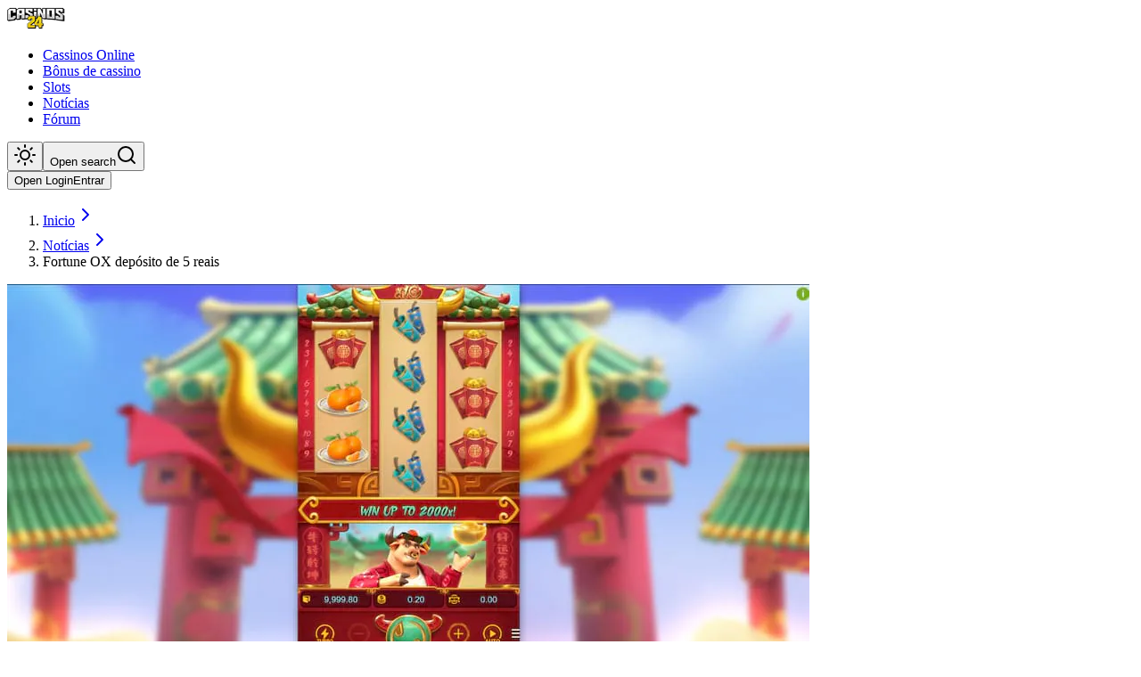

--- FILE ---
content_type: text/html; charset=utf-8
request_url: https://casinos24.com.br/noticias/fortune-ox-deposito-de-5-reais
body_size: 24861
content:
<!DOCTYPE html><html lang="pt-br" class="dark scroll-smooth antialiased focus:scroll-auto"><head><meta charSet="utf-8"/><meta name="viewport" content="width=device-width, initial-scale=1"/><link rel="preload" href="/_next/static/media/e4af272ccee01ff0-s.p.woff2" as="font" crossorigin="" type="font/woff2"/><link rel="preload" as="image" imageSrcSet="/_next/image?url=%2Flogo.png&amp;w=96&amp;q=75 1x, /_next/image?url=%2Flogo.png&amp;w=256&amp;q=75 2x" fetchPriority="high"/><link rel="stylesheet" href="/_next/static/css/3dd55bcc093c75f8.css" data-precedence="next"/><link rel="stylesheet" href="/_next/static/css/be72181ce82767b0.css" data-precedence="next"/><link rel="preload" as="script" fetchPriority="low" href="/_next/static/chunks/webpack-1080449903551149.js"/><script src="/_next/static/chunks/fd9d1056-f40ce254afe3b5be.js" async=""></script><script src="/_next/static/chunks/2117-ae15fabfc3c2bc31.js" async=""></script><script src="/_next/static/chunks/main-app-be3d940aef6bd3eb.js" async=""></script><script src="/_next/static/chunks/e37a0b60-57eb15bde63b67d7.js" async=""></script><script src="/_next/static/chunks/2972-1cc0cb8b99516454.js" async=""></script><script src="/_next/static/chunks/1392-a0e479523e34042a.js" async=""></script><script src="/_next/static/chunks/3145-399778de3fb7ed1d.js" async=""></script><script src="/_next/static/chunks/6528-28fcb8e436a4f43b.js" async=""></script><script src="/_next/static/chunks/1256-df867fee8fbd63a3.js" async=""></script><script src="/_next/static/chunks/122-8ae3eda0b5867088.js" async=""></script><script src="/_next/static/chunks/3747-fe07254ca382f7f4.js" async=""></script><script src="/_next/static/chunks/app/layout-f0d84fc76689aeb7.js" async=""></script><script src="/_next/static/chunks/5508-6a2c52ef47d0ad4d.js" async=""></script><script src="/_next/static/chunks/4836-608b43a09c8a7efa.js" async=""></script><script src="/_next/static/chunks/829-acf9dd079fffd0e6.js" async=""></script><script src="/_next/static/chunks/7698-5a0c19e2c8176bac.js" async=""></script><script src="/_next/static/chunks/1472-b0dc7b97c24fb392.js" async=""></script><script src="/_next/static/chunks/app/noticias/%5Bslug%5D/page-be7b9eec0a86fb76.js" async=""></script><link rel="preload" href="/js/script.js" as="script"/><title>Fortune OX Depósito 5 Reais: 5 Sites Para Jogar em 2025</title><meta name="description" content="Neste post, você conhecerá os melhores sites para jogar o fortune ox, também conhecido como jogo do touro, depositando apenas 5 reais. Acesse já!"/><meta name="publisher" content="Casinos24"/><link rel="canonical" href="https://casinos24.com.br/noticias/fortune-ox-deposito-de-5-reais"/><meta property="og:title" content="Fortune OX Depósito 5 Reais: 5 Sites Para Jogar em 2025"/><meta property="og:description" content="Neste post, você conhecerá os melhores sites para jogar o fortune ox, também conhecido como jogo do touro, depositando apenas 5 reais. Acesse já!"/><meta property="og:url" content="https://casinos24.com.br/noticias/fortune-ox-deposito-de-5-reais"/><meta property="og:site_name" content="Casinos24"/><meta property="og:image" content="https://www.datocms-assets.com/102406/1695662517-fortune-ox-deposito-de-5-reais.jpg"/><meta property="og:image:alt" content="Fortune OX Depósito de 5 Reais"/><meta property="og:type" content="article"/><meta property="article:published_time" content="2023-09-25T14:22:31-03:00"/><meta property="article:modified_time" content="2025-03-13T10:29:16-03:00"/><meta property="article:author" content="João"/><meta name="twitter:card" content="summary_large_image"/><meta name="twitter:title" content="Fortune OX Depósito 5 Reais: 5 Sites Para Jogar em 2025"/><meta name="twitter:description" content="Neste post, você conhecerá os melhores sites para jogar o fortune ox, também conhecido como jogo do touro, depositando apenas 5 reais. Acesse já!"/><meta name="twitter:image" content="https://www.datocms-assets.com/102406/1695662517-fortune-ox-deposito-de-5-reais.jpg"/><meta name="twitter:image:alt" content="Fortune OX Depósito de 5 Reais"/><link rel="icon" href="https://www.datocms-assets.com/102406/1687375101-favicon-1.png"/><meta name="next-size-adjust"/><script src="/_next/static/chunks/polyfills-42372ed130431b0a.js" noModule=""></script><style data-styled="" data-styled-version="5.3.11"></style></head><!--$--><!--/$--><body><main class="__variable_19640c font-inter"><div class="bg-navigation sticky top-0 z-40 h-14 border-b border-white/10 md:h-16 lg:px-10"><div class="h-full max-w-none max-w-[1150px] mx-auto px-6 lg:px-0"><div class="flex h-full items-center py-3 lg:space-x-10"><a class="flex items-center justify-start gap-9" href="/"><img alt="Vá para a página inicial do Casinos24" fetchPriority="high" width="65" height="25" decoding="async" data-nimg="1" style="color:transparent" srcSet="/_next/image?url=%2Flogo.png&amp;w=96&amp;q=75 1x, /_next/image?url=%2Flogo.png&amp;w=256&amp;q=75 2x" src="/_next/image?url=%2Flogo.png&amp;w=256&amp;q=75"/></a><nav aria-label="Main menu" class="hidden lg:block"><ul class="flex items-center space-x-1"><li><a class="inline-flex items-center rounded-md px-3 py-2 text-sm font-semibold text-white transition-colors hover:bg-white/10 hover:text-white aria-[current]:bg-white/10 dark:text-gray-300 dark:hover:text-white dark:aria-[current]:text-white" href="/cassinos">Cassinos Online</a></li><li><a class="inline-flex items-center rounded-md px-3 py-2 text-sm font-semibold text-white transition-colors hover:bg-white/10 hover:text-white aria-[current]:bg-white/10 dark:text-gray-300 dark:hover:text-white dark:aria-[current]:text-white" href="/bonus">Bônus de cassino</a></li><li><a class="inline-flex items-center rounded-md px-3 py-2 text-sm font-semibold text-white transition-colors hover:bg-white/10 hover:text-white aria-[current]:bg-white/10 dark:text-gray-300 dark:hover:text-white dark:aria-[current]:text-white" href="/slots">Slots</a></li><li><a class="inline-flex items-center rounded-md px-3 py-2 text-sm font-semibold text-white transition-colors hover:bg-white/10 hover:text-white aria-[current]:bg-white/10 dark:text-gray-300 dark:hover:text-white dark:aria-[current]:text-white" href="/noticias">Notícias</a></li><li><a class="inline-flex items-center rounded-md px-3 py-2 text-sm font-semibold text-white transition-colors hover:bg-white/10 hover:text-white aria-[current]:bg-white/10 dark:text-gray-300 dark:hover:text-white dark:aria-[current]:text-white" target="_blank" rel="noopener noreferrer" href="https://forum.casinos24.com.br">Fórum</a></li></ul></nav><div class="ml-auto flex items-center gap-2"><button class="inline-flex items-center justify-center cursor-pointer duration-200 gap-2 whitespace-nowrap rounded-md font-medium transition-colors focus-visible:outline-none focus-visible:ring-1 focus-visible:ring-ring disabled:pointer-events-none disabled:opacity-50 [&amp;_svg]:pointer-events-none [&amp;_svg]:size-4 [&amp;_svg]:shrink-0 hover:bg-gray hover:text-primary-foreground text-primary dark:text-primary-foreground dark:hover:text-primary h-8 text-xs p-2" aria-label="Switch to light mode" aria-pressed="true"><svg xmlns="http://www.w3.org/2000/svg" width="24" height="24" viewBox="0 0 24 24" fill="none" stroke="currentColor" stroke-width="2" stroke-linecap="round" stroke-linejoin="round" class="size-4"><circle cx="12" cy="12" r="5"></circle><line x1="12" y1="1" x2="12" y2="3"></line><line x1="12" y1="21" x2="12" y2="23"></line><line x1="4.22" y1="4.22" x2="5.64" y2="5.64"></line><line x1="18.36" y1="18.36" x2="19.78" y2="19.78"></line><line x1="1" y1="12" x2="3" y2="12"></line><line x1="21" y1="12" x2="23" y2="12"></line><line x1="4.22" y1="19.78" x2="5.64" y2="18.36"></line><line x1="18.36" y1="5.64" x2="19.78" y2="4.22"></line></svg></button><button class="inline-flex items-center justify-center cursor-pointer duration-200 gap-2 whitespace-nowrap rounded-md font-medium transition-colors focus-visible:outline-none focus-visible:ring-1 focus-visible:ring-ring disabled:pointer-events-none disabled:opacity-50 [&amp;_svg]:pointer-events-none [&amp;_svg]:size-4 [&amp;_svg]:shrink-0 hover:bg-gray hover:text-primary-foreground text-primary dark:text-primary-foreground dark:hover:text-primary h-8 text-xs p-2"><span class="sr-only">Open search</span><svg xmlns="http://www.w3.org/2000/svg" width="24" height="24" viewBox="0 0 24 24" fill="none" stroke="currentColor" stroke-width="2" stroke-linecap="round" stroke-linejoin="round" class="size-4" aria-hidden="true"><circle cx="11" cy="11" r="8"></circle><line x1="21" y1="21" x2="16.65" y2="16.65"></line></svg></button><div class="-my-2"><button class="justify-center duration-200 whitespace-nowrap text-sm font-medium transition-colors focus-visible:outline-none focus-visible:ring-1 focus-visible:ring-ring disabled:pointer-events-none disabled:opacity-50 [&amp;_svg]:pointer-events-none [&amp;_svg]:size-4 [&amp;_svg]:shrink-0 dark:shadow-sm h-9 flex cursor-pointer flex-col items-center gap-2 rounded-full bg-white/10 px-4 py-2 text-white"><span class="sr-only">Open Login</span><span class="text-xs font-semibold text-white">Entrar</span></button></div></div></div></div></div><!--$--><div class="translate-y-full opacity-0 items-start fixed inset-0 z-50 overflow-y-auto flex transition duration-300 justify-center p-3 pb-20 lg:pb-3 top-16"><div class=" max-w-3xl w-full rounded-lg p-5 h-full sm:h-auto"><div class="h-auto"></div></div></div><!--/$--><!--$--><div class="translate-y-full opacity-0 items-start fixed inset-0 z-50 overflow-y-auto flex transition duration-300 justify-center p-3 pb-20 lg:pb-3 top-16"><div class=" max-w-3xl w-full rounded-lg p-5 h-full sm:h-auto"><div class="h-auto"></div></div></div><!--/$--><!--$--><div class="translate-y-full opacity-0 items-start fixed inset-0 z-50 overflow-y-auto flex transition duration-300 justify-center p-3 pb-20 lg:pb-3 top-16"><div class=" max-w-3xl w-full rounded-lg p-5 h-full sm:h-auto"><div class="h-auto"></div></div></div><!--/$--><script type="application/ld+json">{"@context":"https://schema.org","@type":"NewsArticle","headline":"Fortune OX Depósito 5 Reais: 5 Sites Para Jogar em 2025","alternativeHeadline":"Fortune OX depósito de 5 reais","image":"https://www.datocms-assets.com/102406/1695662517-fortune-ox-deposito-de-5-reais.jpg","datePublished":"2023-09-25T14:22:31-03:00","dateModified":"2025-03-13T10:29:16-03:00","isPartOf":[{"id":"https://casinos24.com.br/#website","@type":"WebPage","name":"Casinos24","url":"https://casinos24.com.br","inLanguage":"pt-br"}],"author":[{"@type":"Person","name":"João","url":"https://casinos24.com.br/autor/joao","email":"joao@webbasemedia.com","jobTitle":"Editor - Casinos24","sameAs":"https://pt.linkedin.com/in/jo%C3%A3o-madeira-1b8507a3"}],"publisher":{"@type":"Organization","name":"Casinos24","url":"https://casinos24.com.br","sameAs":["https://www.facebook.com/people/Casinos24/100088722240402/","https://www.instagram.com/casinos24/","https://www.youtube.com/channel/UCcICSQQqXMrZLHiZt93V15Q"]}}</script><div class="overflow-hidden py-5 max-w-[1150px] mx-auto px-6 lg:px-0"><ol class="undefined flex text-sm items-center gap-3 overflow-x-auto whitespace-nowrap py-1 md:pt-3 tracking-normal" itemScope="" itemType="https://schema.org/BreadcrumbList"><li itemProp="itemListElement" itemScope="" itemType="https://schema.org/ListItem"><a class="text-primary-foreground dark:text-accent flex items-center font-medium capitalize" itemProp="item" href="/"><span itemProp="name">Inicio</span><span class="ml-3"><svg xmlns="http://www.w3.org/2000/svg" width="24" height="24" viewBox="0 0 24 24" fill="none" stroke="currentColor" stroke-width="2" stroke-linecap="round" stroke-linejoin="round" class="size-4 text-gray-500"><polyline points="9 18 15 12 9 6"></polyline></svg></span></a><meta itemProp="position" content="1"/></li><li itemProp="itemListElement" itemScope="" itemType="https://schema.org/ListItem"><a class="text-primary-foreground dark:text-accent flex items-center font-medium capitalize" itemProp="item" href="/noticias"><span itemProp="name">Notícias</span><span class="ml-3"><svg xmlns="http://www.w3.org/2000/svg" width="24" height="24" viewBox="0 0 24 24" fill="none" stroke="currentColor" stroke-width="2" stroke-linecap="round" stroke-linejoin="round" class="size-4 text-gray-500"><polyline points="9 18 15 12 9 6"></polyline></svg></span></a><meta itemProp="position" content="2"/></li><li itemProp="itemListElement" itemScope="" itemType="https://schema.org/ListItem"><span class="dark:text-accent-light block font-medium text-gray-500" itemProp="name">Fortune OX depósito de 5 reais</span><meta itemProp="position" content="3"/></li></ol></div><div class="mt-8 space-y-8 max-w-4xl mx-auto px-6 lg:px-0"><div class="h-[200px] min-w-full rounded-md lg:h-[450px]" style="overflow:hidden;position:relative;width:100%;max-width:900px"><img style="display:block;width:100%" src="[data-uri]" aria-hidden="true" alt=""/><img aria-hidden="true" alt="" src="[data-uri]" style="object-fit:cover;transition:opacity 500ms;opacity:0;position:absolute;left:-5%;top:-5%;width:110%;height:110%;max-width:none;max-height:none"/><picture><source srcSet="https://www.datocms-assets.com/102406/1695662517-fortune-ox-deposito-de-5-reais.jpg?auto=format%2Ccompress&amp;dpr=0.25 225w,https://www.datocms-assets.com/102406/1695662517-fortune-ox-deposito-de-5-reais.jpg?auto=format%2Ccompress&amp;dpr=0.5 450w,https://www.datocms-assets.com/102406/1695662517-fortune-ox-deposito-de-5-reais.jpg?auto=format%2Ccompress&amp;dpr=0.75 675w,https://www.datocms-assets.com/102406/1695662517-fortune-ox-deposito-de-5-reais.jpg?auto=format%2Ccompress 900w" sizes="(max-width: 1100px) 100vw, (min-width: 1100px) 720px)"/><img src="https://www.datocms-assets.com/102406/1695662517-fortune-ox-deposito-de-5-reais.jpg?auto=format%2Ccompress" alt="Fortune OX Depósito de 5 Reais" title="Fortune OX Depósito de 5 Reais" fetchPriority="high" style="opacity:1;transition:opacity 500ms;position:absolute;left:0;top:0;width:100%;height:100%;max-width:none;max-height:none;object-fit:cover"/></picture><noscript><picture><source srcSet="https://www.datocms-assets.com/102406/1695662517-fortune-ox-deposito-de-5-reais.jpg?auto=format%2Ccompress&amp;dpr=0.25 225w,https://www.datocms-assets.com/102406/1695662517-fortune-ox-deposito-de-5-reais.jpg?auto=format%2Ccompress&amp;dpr=0.5 450w,https://www.datocms-assets.com/102406/1695662517-fortune-ox-deposito-de-5-reais.jpg?auto=format%2Ccompress&amp;dpr=0.75 675w,https://www.datocms-assets.com/102406/1695662517-fortune-ox-deposito-de-5-reais.jpg?auto=format%2Ccompress 900w" sizes="(max-width: 1100px) 100vw, (min-width: 1100px) 720px)"/><img src="https://www.datocms-assets.com/102406/1695662517-fortune-ox-deposito-de-5-reais.jpg?auto=format%2Ccompress" alt="Fortune OX Depósito de 5 Reais" title="Fortune OX Depósito de 5 Reais" style="position:absolute;left:0;top:0;width:100%;height:100%;max-width:none;max-height:none;object-fit:cover" fetchPriority="high"/></picture></noscript></div><div class="flex items-center md:flex-row pb-4 gap-3  border-b dark:border-b-white/10 border-b-slate-200"> <div class="relative"><div class="size-10 rounded-full" style="overflow:hidden;position:relative;width:100%;max-width:40px"><img style="display:block;width:100%" src="[data-uri]" aria-hidden="true" alt=""/><img aria-hidden="true" alt="" src="[data-uri]" style="transition:opacity 500ms;opacity:1;position:absolute;left:-5%;top:-5%;width:110%;height:110%;max-width:none;max-height:none"/><noscript><picture><source srcSet="https://www.datocms-assets.com/102406/1740132613-1734696697020.jpg?auto=format&amp;h=40&amp;w=40 40w,https://www.datocms-assets.com/102406/1740132613-1734696697020.jpg?auto=format&amp;dpr=1.5&amp;h=40&amp;w=40 60w,https://www.datocms-assets.com/102406/1740132613-1734696697020.jpg?auto=format&amp;dpr=2&amp;h=40&amp;w=40 80w,https://www.datocms-assets.com/102406/1740132613-1734696697020.jpg?auto=format&amp;dpr=3&amp;h=40&amp;w=40 120w,https://www.datocms-assets.com/102406/1740132613-1734696697020.jpg?auto=format&amp;dpr=4&amp;h=40&amp;w=40 160w" sizes="(max-width: 40px) 100vw, 40px"/><img src="https://www.datocms-assets.com/102406/1740132613-1734696697020.jpg?auto=format&amp;h=40&amp;w=40" alt="" style="position:absolute;left:0;top:0;width:100%;height:100%;max-width:none;max-height:none" loading="lazy"/></picture></noscript></div><svg xmlns="http://www.w3.org/2000/svg" viewBox="0 0 20 20" fill="currentColor" aria-hidden="true" data-slot="icon" class="absolute -right-1 top-6 h-4 w-4 rounded-full bg-white text-green-600"><path fill-rule="evenodd" d="M16.403 12.652a3 3 0 0 0 0-5.304 3 3 0 0 0-3.75-3.751 3 3 0 0 0-5.305 0 3 3 0 0 0-3.751 3.75 3 3 0 0 0 0 5.305 3 3 0 0 0 3.75 3.751 3 3 0 0 0 5.305 0 3 3 0 0 0 3.751-3.75Zm-2.546-4.46a.75.75 0 0 0-1.214-.883l-3.483 4.79-1.88-1.88a.75.75 0 1 0-1.06 1.061l2.5 2.5a.75.75 0 0 0 1.137-.089l4-5.5Z" clip-rule="evenodd"></path></svg></div><div><div class="relative flex items-center gap-2"><a class="text-primary-foreground text-sm font-semibold decoration-transparent" href="/autor/joao">João</a><span class="dark:bg-accent dark:text-primary rounded-md bg-sky-400 px-2 text-xs font-medium leading-5 text-white">Editor</span><a target="_blank" rel="nofollow noopener noreferrer" title="Email" href="mailto:joao@webbasemedia.com"><svg xmlns="http://www.w3.org/2000/svg" width="14" height="14" viewBox="0 0 24 24" fill="none" stroke="currentColor" stroke-width="2" stroke-linecap="round" stroke-linejoin="round" class="text-primary-foreground"><path d="M4 4h16c1.1 0 2 .9 2 2v12c0 1.1-.9 2-2 2H4c-1.1 0-2-.9-2-2V6c0-1.1.9-2 2-2z"></path><polyline points="22,6 12,13 2,6"></polyline></svg></a><a target="_blank" rel="nofollow noopener noreferrer" title="LinkedIn" href="https://pt.linkedin.com/in/jo%C3%A3o-madeira-1b8507a3"><svg xmlns="http://www.w3.org/2000/svg" width="14" height="14" viewBox="0 0 24 24" fill="none" stroke="currentColor" stroke-width="2" stroke-linecap="round" stroke-linejoin="round" class="text-primary-foreground"><path d="M16 8a6 6 0 0 1 6 6v7h-4v-7a2 2 0 0 0-2-2 2 2 0 0 0-2 2v7h-4v-7a6 6 0 0 1 6-6z"></path><rect x="2" y="9" width="4" height="12"></rect><circle cx="4" cy="4" r="2"></circle></svg></a></div><div class="text-primary-foreground mt-1 flex"><div class="mr-1 text-xs font-medium">Atualizado:</div><time class="text-xs dark:text-gray-400">13/03/2025</time></div></div><div class="ml-auto flex gap-2"><button aria-label="facebook" style="background-color:transparent;border:none;padding:0;font:inherit;color:inherit;cursor:pointer;outline:none"><svg viewBox="0 0 64 64" width="26" height="26"><circle cx="32" cy="32" r="31" fill="#3b5998"></circle><path d="M34.1,47V33.3h4.6l0.7-5.3h-5.3v-3.4c0-1.5,0.4-2.6,2.6-2.6l2.8,0v-4.8c-0.5-0.1-2.2-0.2-4.1-0.2 c-4.1,0-6.9,2.5-6.9,7V28H24v5.3h4.6V47H34.1z" fill="white"></path></svg></button><button aria-label="twitter" style="background-color:transparent;border:none;padding:0;font:inherit;color:inherit;cursor:pointer;outline:none"><svg viewBox="0 0 64 64" width="26" height="26"><circle cx="32" cy="32" r="31" fill="#00aced"></circle><path d="M48,22.1c-1.2,0.5-2.4,0.9-3.8,1c1.4-0.8,2.4-2.1,2.9-3.6c-1.3,0.8-2.7,1.3-4.2,1.6 C41.7,19.8,40,19,38.2,19c-3.6,0-6.6,2.9-6.6,6.6c0,0.5,0.1,1,0.2,1.5c-5.5-0.3-10.3-2.9-13.5-6.9c-0.6,1-0.9,2.1-0.9,3.3 c0,2.3,1.2,4.3,2.9,5.5c-1.1,0-2.1-0.3-3-0.8c0,0,0,0.1,0,0.1c0,3.2,2.3,5.8,5.3,6.4c-0.6,0.1-1.1,0.2-1.7,0.2c-0.4,0-0.8,0-1.2-0.1 c0.8,2.6,3.3,4.5,6.1,4.6c-2.2,1.8-5.1,2.8-8.2,2.8c-0.5,0-1.1,0-1.6-0.1c2.9,1.9,6.4,2.9,10.1,2.9c12.1,0,18.7-10,18.7-18.7 c0-0.3,0-0.6,0-0.8C46,24.5,47.1,23.4,48,22.1z" fill="white"></path></svg></button><button aria-label="whatsapp" style="background-color:transparent;border:none;padding:0;font:inherit;color:inherit;cursor:pointer;outline:none"><svg viewBox="0 0 64 64" width="26" height="26"><circle cx="32" cy="32" r="31" fill="#25D366"></circle><path d="m42.32286,33.93287c-0.5178,-0.2589 -3.04726,-1.49644 -3.52105,-1.66732c-0.4712,-0.17346 -0.81554,-0.2589 -1.15987,0.2589c-0.34175,0.51004 -1.33075,1.66474 -1.63108,2.00648c-0.30032,0.33658 -0.60064,0.36247 -1.11327,0.12945c-0.5178,-0.2589 -2.17994,-0.80259 -4.14759,-2.56312c-1.53269,-1.37217 -2.56312,-3.05503 -2.86603,-3.57283c-0.30033,-0.5178 -0.03366,-0.80259 0.22524,-1.06149c0.23301,-0.23301 0.5178,-0.59547 0.7767,-0.90616c0.25372,-0.31068 0.33657,-0.5178 0.51262,-0.85437c0.17088,-0.36246 0.08544,-0.64725 -0.04402,-0.90615c-0.12945,-0.2589 -1.15987,-2.79613 -1.58964,-3.80584c-0.41424,-1.00971 -0.84142,-0.88027 -1.15987,-0.88027c-0.29773,-0.02588 -0.64208,-0.02588 -0.98382,-0.02588c-0.34693,0 -0.90616,0.12945 -1.37736,0.62136c-0.4712,0.5178 -1.80194,1.76053 -1.80194,4.27186c0,2.51134 1.84596,4.945 2.10227,5.30747c0.2589,0.33657 3.63497,5.51458 8.80262,7.74113c1.23237,0.5178 2.1903,0.82848 2.94111,1.08738c1.23237,0.38836 2.35599,0.33657 3.24402,0.20712c0.99159,-0.15534 3.04985,-1.24272 3.47963,-2.45956c0.44013,-1.21683 0.44013,-2.22654 0.31068,-2.45955c-0.12945,-0.23301 -0.46601,-0.36247 -0.98382,-0.59548m-9.40068,12.84407l-0.02589,0c-3.05503,0 -6.08417,-0.82849 -8.72495,-2.38189l-0.62136,-0.37023l-6.47252,1.68286l1.73463,-6.29129l-0.41424,-0.64725c-1.70875,-2.71846 -2.6149,-5.85116 -2.6149,-9.07706c0,-9.39809 7.68934,-17.06155 17.15993,-17.06155c4.58253,0 8.88029,1.78642 12.11655,5.02268c3.23625,3.21036 5.02267,7.50812 5.02267,12.06476c-0.0078,9.3981 -7.69712,17.06155 -17.14699,17.06155m14.58906,-31.58846c-3.93529,-3.80584 -9.1133,-5.95471 -14.62789,-5.95471c-11.36055,0 -20.60848,9.2065 -20.61625,20.52564c0,3.61684 0.94757,7.14565 2.75211,10.26282l-2.92557,10.63564l10.93337,-2.85309c3.0136,1.63108 6.4052,2.4958 9.85634,2.49839l0.01037,0c11.36574,0 20.61884,-9.2091 20.62403,-20.53082c0,-5.48093 -2.14111,-10.64081 -6.03239,-14.51915" fill="white"></path></svg></button></div></div><h1 class="text-3xl text-foreground font-bold font-sans mb-6 block">Fortune OX depósito de 5 reais</h1><div class="marker:text-accent prose mx-auto max-w-none dark:prose-invert lg:prose-lg"><div class="max-w-4xl mx-auto px-6 lg:px-0"><p>Está querendo saber <strong>jogar fortune ox com depósito de 5 reais</strong>?</p><p>E se eu te falar que você está no lugar certo?</p><p>É isso mesmo!</p><p>Hoje, você descobrirá como isso é possível.</p><p>Preparado(a)?</p><h2>Como Jogar Fortune OX com Depósito de 5 reais?</h2><p>Para jogar o jogo do touro com depósito mínimo de 5 reais, a coisa mais importante que você precisa saber é <a class="text-accent" href="https://casinos24.com.br/noticias/fortune-ox-qual-plataforma-onde-jogar">onde jogar o fortune ox</a> de modo que o site permita que você faça esse depósito mínimo.</p><p>Mas como assim?</p><p>É que não são todos os sites de apostas que permitem o depósito de R$ 5 para jogar o fortune ox.</p><p>A verdade é que alguns sites só deixam você jogar esse jogo se você fizer um depósito mínimo de 10 reais.</p><p>E existem também sites para jogar <a class="text-accent" href="https://casinos24.com.br/noticias/fortune-ox-deposito-de-1-real">fortune ox com depósito de 1 real</a> somente, ou seja, depende muito.</p><p>Mas, para sua sorte, trouxemos neste artigo <a class="text-accent" href="https://casinos24.com.br/melhores-cassinos-online">alguns dos sites de cassino que permitem jogar</a> o fortune ox depositando apenas 5 reais.</p><p>Vamos conhecer quais são a seguir…</p><h2>Melhores Sites Para Jogar Fortune OX Depositando R$ 5</h2><p>Veja abaixo uma lista para jogar o jogo do touro depositando apenas 5 reais em sites que são realmente confiáveis:</p><div class="-mt-20 mb-2 pt-24" id="casinos"><div class="rounded-md relative p-6 border bg-primary my-5 dark:bg-white/5"><div class="flex w-full items-start gap-4 lg:gap-6"><div class="relative w-32"><img alt="Site de apostas Superbet" loading="lazy" width="360" height="225" decoding="async" data-nimg="1" class="w-24 !rounded-md lg:w-full" style="color:transparent" srcSet="/_next/image?url=https%3A%2F%2Fwww.datocms-assets.com%2F102406%2F1740562189-site-de-apostas-superbet.png&amp;w=384&amp;q=75 1x, /_next/image?url=https%3A%2F%2Fwww.datocms-assets.com%2F102406%2F1740562189-site-de-apostas-superbet.png&amp;w=750&amp;q=75 2x" src="/_next/image?url=https%3A%2F%2Fwww.datocms-assets.com%2F102406%2F1740562189-site-de-apostas-superbet.png&amp;w=750&amp;q=75"/></div><div class="w-full lg:w-2/3"><span class="block text-sm font-semibold decoration-transparent md:text-lg">1.Superbet</span><div class="mt-2 flex gap-4 lg:gap-8"><div><div class="text-md text-primary-foreground font-bold leading-6 lg:text-xl">Oferece o Superspin com prêmios irresistíveis todos os dias, Jogos da fortuna, Crash games, Jogos brasileiros com crupiês de excelência e Game Shows ao vivo! </div></div></div></div></div><div class="ml-auto mt-4 w-full gap-4 text-center lg:mt-6 lg:w-2/6"><a target="_blank" class="bg-accent text-primary flex w-full items-center justify-center gap-2 rounded-md px-4 py-3 font-bold no-underline" aria-label="Jogar agora no Superbet" rel="noopener noreferrer nofollow" href="/jogar/superbet">Jogar agora<svg xmlns="http://www.w3.org/2000/svg" width="24" height="24" viewBox="0 0 24 24" fill="none" stroke="currentColor" stroke-width="2" stroke-linecap="round" stroke-linejoin="round" class="lucide lucide-external-link h-4 w-4 flex-shrink-0"><path d="M15 3h6v6"></path><path d="M10 14 21 3"></path><path d="M18 13v6a2 2 0 0 1-2 2H5a2 2 0 0 1-2-2V8a2 2 0 0 1 2-2h6"></path></svg></a></div></div><div class="rounded-md relative p-6 border bg-primary my-5 dark:bg-white/5"><div class="flex w-full items-start gap-4 lg:gap-6"><div class="relative w-32"><img alt="Novibet" loading="lazy" width="320" height="200" decoding="async" data-nimg="1" class="w-24 !rounded-md lg:w-full" style="color:transparent" srcSet="/_next/image?url=https%3A%2F%2Fwww.datocms-assets.com%2F102406%2F1691482348-novibet.webp&amp;w=384&amp;q=75 1x, /_next/image?url=https%3A%2F%2Fwww.datocms-assets.com%2F102406%2F1691482348-novibet.webp&amp;w=640&amp;q=75 2x" src="/_next/image?url=https%3A%2F%2Fwww.datocms-assets.com%2F102406%2F1691482348-novibet.webp&amp;w=640&amp;q=75"/></div><div class="w-full lg:w-2/3"><span class="block text-sm font-semibold decoration-transparent md:text-lg">2.Novibet</span><div class="mt-2 flex gap-4 lg:gap-8"><div><div class="text-md text-primary-foreground font-bold leading-6 lg:text-xl">Oferece Prêmios Diários, Programa de Fidelidade com Recompensas Imperdíveis,  Jogos da série Fortune, Novibet Originais, Crash Games e Mesas Brasileiras em Cassino ao vivo!   </div></div></div></div></div><div class="ml-auto mt-4 w-full gap-4 text-center lg:mt-6 lg:w-2/6"><a target="_blank" class="bg-accent text-primary flex w-full items-center justify-center gap-2 rounded-md px-4 py-3 font-bold no-underline" aria-label="Jogar agora no Novibet" rel="noopener noreferrer nofollow" href="/jogar/novibet">Jogar agora<svg xmlns="http://www.w3.org/2000/svg" width="24" height="24" viewBox="0 0 24 24" fill="none" stroke="currentColor" stroke-width="2" stroke-linecap="round" stroke-linejoin="round" class="lucide lucide-external-link h-4 w-4 flex-shrink-0"><path d="M15 3h6v6"></path><path d="M10 14 21 3"></path><path d="M18 13v6a2 2 0 0 1-2 2H5a2 2 0 0 1-2-2V8a2 2 0 0 1 2-2h6"></path></svg></a></div></div><div class="rounded-md relative p-6 border bg-primary my-5 dark:bg-white/5"><div class="flex w-full items-start gap-4 lg:gap-6"><div class="relative w-32"><img alt="Logo Campeonbet" loading="lazy" width="360" height="225" decoding="async" data-nimg="1" class="w-24 !rounded-md lg:w-full" style="color:transparent" srcSet="/_next/image?url=https%3A%2F%2Fwww.datocms-assets.com%2F102406%2F1718710248-campeonbet-logo.jpg&amp;w=384&amp;q=75 1x, /_next/image?url=https%3A%2F%2Fwww.datocms-assets.com%2F102406%2F1718710248-campeonbet-logo.jpg&amp;w=750&amp;q=75 2x" src="/_next/image?url=https%3A%2F%2Fwww.datocms-assets.com%2F102406%2F1718710248-campeonbet-logo.jpg&amp;w=750&amp;q=75"/></div><div class="w-full lg:w-2/3"><span class="block text-sm font-semibold decoration-transparent md:text-lg">3.Campeonbet</span><div class="mt-2 flex gap-4 lg:gap-8"><div><div class="text-md text-primary-foreground font-bold leading-6 lg:text-xl">Disponibiliza ofertas diárias, clube VIP, jogos virtuais e uma grande seleção de caça-níqueis e jogos de live casino dos melhores provedores! </div></div></div></div></div><div class="ml-auto mt-4 w-full gap-4 text-center lg:mt-6 lg:w-2/6"><a target="_blank" class="bg-accent text-primary flex w-full items-center justify-center gap-2 rounded-md px-4 py-3 font-bold no-underline" aria-label="Jogar agora no campeonbet" rel="noopener noreferrer nofollow" href="/jogar/campeonbet">Jogar agora<svg xmlns="http://www.w3.org/2000/svg" width="24" height="24" viewBox="0 0 24 24" fill="none" stroke="currentColor" stroke-width="2" stroke-linecap="round" stroke-linejoin="round" class="lucide lucide-external-link h-4 w-4 flex-shrink-0"><path d="M15 3h6v6"></path><path d="M10 14 21 3"></path><path d="M18 13v6a2 2 0 0 1-2 2H5a2 2 0 0 1-2-2V8a2 2 0 0 1 2-2h6"></path></svg></a></div></div><div class="rounded-md relative p-6 border bg-primary my-5 dark:bg-white/5"><div class="flex w-full items-start gap-4 lg:gap-6"><div class="relative w-32"><img alt="OnaBet logo" loading="lazy" width="320" height="200" decoding="async" data-nimg="1" class="w-24 !rounded-md lg:w-full" style="color:transparent" srcSet="/_next/image?url=https%3A%2F%2Fwww.datocms-assets.com%2F102406%2F1742982615-onabet-casino.webp&amp;w=384&amp;q=75 1x, /_next/image?url=https%3A%2F%2Fwww.datocms-assets.com%2F102406%2F1742982615-onabet-casino.webp&amp;w=640&amp;q=75 2x" src="/_next/image?url=https%3A%2F%2Fwww.datocms-assets.com%2F102406%2F1742982615-onabet-casino.webp&amp;w=640&amp;q=75"/></div><div class="w-full lg:w-2/3"><span class="block text-sm font-semibold decoration-transparent md:text-lg">4.Onabet</span><div class="mt-2 flex gap-4 lg:gap-8"><div><div class="text-md text-primary-foreground font-bold leading-6 lg:text-xl">Diversos caça-níqueis com jackpot, jogos de mesa, megaways, crash e os games em live casino mais populares de roleta, blackjack, bacará e pôquer!</div></div></div></div></div><div class="ml-auto mt-4 w-full gap-4 text-center lg:mt-6 lg:w-2/6"><a target="_blank" class="bg-accent text-primary flex w-full items-center justify-center gap-2 rounded-md px-4 py-3 font-bold no-underline" aria-label="Jogar agora no Onabet" rel="noopener noreferrer nofollow" href="/jogar/onabet">Jogar agora<svg xmlns="http://www.w3.org/2000/svg" width="24" height="24" viewBox="0 0 24 24" fill="none" stroke="currentColor" stroke-width="2" stroke-linecap="round" stroke-linejoin="round" class="lucide lucide-external-link h-4 w-4 flex-shrink-0"><path d="M15 3h6v6"></path><path d="M10 14 21 3"></path><path d="M18 13v6a2 2 0 0 1-2 2H5a2 2 0 0 1-2-2V8a2 2 0 0 1 2-2h6"></path></svg></a></div></div></div><h2>Conclusão</h2><p>Como foi comentado no início, a ideia é que esse post fosse bem objetivo. Ou seja, trazer sites em que se pode jogar o <a class="text-accent" href="https://casinos24.com.br/slots/fortune-ox">jogo do touro aposta</a> com um depósito único de R$5.</p><p>Mas vale ressaltar alguns pontos aqui…</p><p>Isso não quer dizer que você não pode depositar mais, se quiser.</p><p>Por exemplo, se você depositou inicialmente os 5 reais, mas descobriu uma boa <a class="text-accent" href="https://casinos24.com.br/noticias/fortune-ox-estrategias">estratégia no fortune ox</a>, começou a ganhar e quer depositar ainda mais (para aumentar suas bets, por exemplo), saiba que é possível também.</p><p>Uma outra coisa que vale a pena trazer é que depositando esse valor inicial de R$ 5, dificilmente você terá acesso a promoções exclusivas do jogo.</p><p>É que muitas pessoas buscam jogar <a class="text-accent" href="https://casinos24.com.br/noticias/fortune-ox-bonus-de-cadastro">fortune ox com bônus de cadastro</a>, porém não são todos os sites que vão dar bônus caso você queira depositar apenas 5 reais.</p><p>Normalmente, para ter acesso aos bônus o depósito mínimo varia entre R$ 10 e R$ 50.</p><p>E depois que você jogar e começar a ganhar, o processo para <a class="text-accent" href="https://casinos24.com.br/noticias/fortune-ox-como-sacar">sacar o dinheiro do fortune ox</a> também é bem tranquilo.</p></div></div></div><!--$--><div class="translate-y-96 py-2 lg:py-6 bg-dark lg:px-8 transition fixed w-full shadow-xs"><div class="flex w-full flex-col items-center justify-center gap-y-3 lg:flex-row lg:justify-between max-w-[1150px] mx-auto px-6 lg:px-0"><div class="flex w-full items-start gap-3 lg:items-center lg:gap-6"><div class="lg:w-3/3"><span class="my-0 block text-lg text-xs font-semibold text-gray-400">Jogar o <!-- -->Fortune OX<!-- --> no <!-- -->Superbet<!-- --> </span></div></div><div class="w-full pb-2 lg:w-2/6 lg:pb-0"><a target="_blank" class="bg-accent text-primary flex w-full items-center justify-center gap-2 rounded-md px-4 py-3 font-bold no-underline" aria-label="Jogar agora no Superbet" rel="noopener noreferrer nofollow" href="/jogar/superbet">Jogar agora<svg xmlns="http://www.w3.org/2000/svg" width="24" height="24" viewBox="0 0 24 24" fill="none" stroke="currentColor" stroke-width="2" stroke-linecap="round" stroke-linejoin="round" class="lucide lucide-external-link h-4 w-4 flex-shrink-0"><path d="M15 3h6v6"></path><path d="M10 14 21 3"></path><path d="M18 13v6a2 2 0 0 1-2 2H5a2 2 0 0 1-2-2V8a2 2 0 0 1 2-2h6"></path></svg></a></div></div></div><!--/$--><div class="mb-12 max-w-4xl mx-auto px-6 lg:px-0"><div class="rounded-md relative p-6 border bg-primary"><div class="flex flex-col space-y-4"><div class="flex items-center gap-4"><div class="dark:border-accent-light overflow-hidden rounded-full border-4"><div style="overflow:hidden;position:relative;width:100%;max-width:40px"><img style="display:block;width:100%" src="[data-uri]" aria-hidden="true" alt=""/><img aria-hidden="true" alt="" src="[data-uri]" style="transition:opacity 500ms;opacity:1;position:absolute;left:-5%;top:-5%;width:110%;height:110%;max-width:none;max-height:none"/><noscript><picture><source srcSet="https://www.datocms-assets.com/102406/1740132613-1734696697020.jpg?auto=format&amp;h=40&amp;w=40 40w,https://www.datocms-assets.com/102406/1740132613-1734696697020.jpg?auto=format&amp;dpr=1.5&amp;h=40&amp;w=40 60w,https://www.datocms-assets.com/102406/1740132613-1734696697020.jpg?auto=format&amp;dpr=2&amp;h=40&amp;w=40 80w,https://www.datocms-assets.com/102406/1740132613-1734696697020.jpg?auto=format&amp;dpr=3&amp;h=40&amp;w=40 120w,https://www.datocms-assets.com/102406/1740132613-1734696697020.jpg?auto=format&amp;dpr=4&amp;h=40&amp;w=40 160w" sizes="(max-width: 40px) 100vw, 40px"/><img src="https://www.datocms-assets.com/102406/1740132613-1734696697020.jpg?auto=format&amp;h=40&amp;w=40" alt="" style="position:absolute;left:0;top:0;width:100%;height:100%;max-width:none;max-height:none" loading="lazy"/></picture></noscript></div></div><div><a class="text-xl font-bold dark:text-white" href="/autor/joao">João</a><p class="text-text text-sm">Editor</p></div><div class="ml-auto flex gap-8 py-2"><div><p class="dark:text-accent text-2xl font-bold">95<!-- -->+</p><p class="text-sm text-gray-400">Artigos</p></div></div></div><p class="text-sm">João escreve sobre a indústria de iGaming (apostas esportivas e cassinos online) há pouco mais de 3 anos, tendo grande expertise no assunto.</p><div class="flex gap-6"><p class="mt-1 text-xs2 font-semibold uppercase text-gray-600 dark:text-gray-400"><span class="text-primary-foreground block text-sm font-normal capitalize">Publicado:<!-- --> </span>25 de setembro de 2023</p><p class="mt-1 text-xs2 font-semibold uppercase text-gray-600 dark:text-gray-400"><span class="text-primary-foreground block text-sm font-normal capitalize">Atualizado:<!-- --> </span>13 de março de 2025</p></div><div class="flex gap-4 pt-2"><a class="inline-flex items-center justify-center cursor-pointer duration-200 gap-2 py-2 whitespace-nowrap rounded-md text-sm font-medium transition-colors focus-visible:outline-none focus-visible:ring-1 focus-visible:ring-ring disabled:pointer-events-none disabled:opacity-50 [&amp;_svg]:pointer-events-none [&amp;_svg]:size-4 [&amp;_svg]:shrink-0 bg-accent text-primary shadow-sm h-9 px-4 w-32" href="/autor/joao">Leia Mais</a><a class="inline-flex items-center justify-center cursor-pointer duration-200 gap-2 py-2 whitespace-nowrap rounded-md text-sm font-medium transition-colors focus-visible:outline-none focus-visible:ring-1 focus-visible:ring-ring disabled:pointer-events-none disabled:opacity-50 [&amp;_svg]:pointer-events-none [&amp;_svg]:size-4 [&amp;_svg]:shrink-0 hover:bg-primary-foreground hover:text-primary h-9 px-4 bg-gray dark:hover:text-primary-foreground w-32 dark:bg-white/10" href="https://pt.linkedin.com/in/jo%C3%A3o-madeira-1b8507a3">LinkedIn</a></div></div></div></div><!--$--><!--/$--><footer class="text-base-content bg-dark relative px-6 pt-16 lg:px-0"><div class="translate-y-full opacity-0 items-start fixed inset-0 z-50 overflow-y-auto flex transition duration-300 justify-center p-3 pb-20 lg:pb-3 top-16"><div class=" max-w-3xl w-full rounded-lg p-5 h-full sm:h-auto"><div class="h-auto"><div class="rounded-md p-6 border bg-primary dark:bg-primary-dark relative transform text-center sm:w-full sm:max-w-3xl lg:p-12"><div><button class="cursor-pointer duration-200 gap-2 py-2 whitespace-nowrap rounded-md text-sm font-medium transition-colors focus-visible:outline-none focus-visible:ring-1 focus-visible:ring-ring disabled:pointer-events-none disabled:opacity-50 [&amp;_svg]:pointer-events-none [&amp;_svg]:size-4 [&amp;_svg]:shrink-0 bg-dark text-white dark:shadow-sm px-4 outline-hidden absolute right-1 top-1 z-10 flex h-10 w-10 items-center justify-center"><svg xmlns="http://www.w3.org/2000/svg" width="24" height="24" viewBox="0 0 24 24" fill="none" stroke="currentColor" stroke-width="2" stroke-linecap="round" stroke-linejoin="round" class="h-7 w-7" aria-label="Close"><line x1="18" y1="6" x2="6" y2="18"></line><line x1="6" y1="6" x2="18" y2="18"></line></svg></button><hundefined class="text-foreground font-sans relative text-2xl font-bold leading-6 dark:text-white lg:text-3xl">Inscreva-se na nossa newsletter <span class="pl-1">🎰</span></hundefined><div class="mb-2 mt-2"><p class="pt-3 lg:text-lg">Não deixe de se inscrever em nossa newsletter para receber as últimas notícias e ofertas de bônus exclusivas.</p></div></div><div><div class="mt-6 flex flex-col items-center gap-3 lg:h-11 lg:flex-row"><input type="email" class="flex w-full rounded-md dark:text-white dark:border-none border border-gray-200 bg-primary px-3 py-1 text-base shadow-sm transition-colors file:border-0 file:bg-transparent file:text-sm file:font-medium file:text-foreground placeholder:text-muted-foreground focus-visible:outline-none focus-visible:ring-1 focus-visible:ring-ring disabled:cursor-not-allowed disabled:opacity-50 h-10" id="email" autoComplete="email" placeholder="Seu melhor Email" required="" name="email"/><button class="inline-flex items-center justify-center cursor-pointer duration-200 gap-2 py-2 whitespace-nowrap rounded-md text-sm font-medium transition-colors focus-visible:outline-none focus-visible:ring-1 focus-visible:ring-ring disabled:pointer-events-none disabled:opacity-50 [&amp;_svg]:pointer-events-none [&amp;_svg]:size-4 [&amp;_svg]:shrink-0 bg-accent text-primary shadow-sm px-4 h-full lg:w-52" type="button">Enviar</button></div></div><div class="my-3"></div></div></div></div></div><div class="flex flex-col gap-12 text-white lg:flex-row lg:gap-12 max-w-[1150px] mx-auto px-6 lg:px-0"><div class="w-full flex-col lg:w-1/4"><span class="block pb-4 font-bold uppercase text-white">Sites confiáveis</span><ul><li><a class="block py-2 text-sm text-gray-400" href="/melhores-cassinos-online">Melhores Cassino online</a></li><li><a class="block py-2 text-sm text-gray-400" href="/bonus">Bônus</a></li><li><a class="block py-2 text-sm text-gray-400" href="/cassino-ao-vivo">Cassino ao vivo</a></li><li><a class="block py-2 text-sm text-gray-400" href="/slots">Slots</a></li><li><a class="block py-2 text-sm text-gray-400" href="/crash">Crash Games</a></li><li><a class="block py-2 text-sm text-gray-400" href="/gameshows">Game Shows</a></li><li><a class="block py-2 text-sm text-gray-400" href="/reviews">Reviews</a></li></ul></div><div class="flex-col lg:w-1/4"><span class="block pb-4 font-bold uppercase text-white">Reviews</span><ul><li><a class="block py-2 text-sm text-gray-400" href="/reviews/betmgm">BetMGM</a></li><li><a class="block py-2 text-sm text-gray-400" href="/reviews/bacanaplay">BacanaPlay</a></li><li><a class="block py-2 text-sm text-gray-400" href="/reviews/playuzu">PlayUZU</a></li><li><a class="block py-2 text-sm text-gray-400" href="/reviews/estrela-bet">Estrela Bet</a></li><li><a class="block py-2 text-sm text-gray-400" href="/reviews/esportes-da-sorte">Esportes da Sorte</a></li><li><a class="block py-2 text-sm text-gray-400" href="/reviews/betfair">Betfair</a></li></ul></div><div class="flex-col lg:w-1/4"><span class="block pb-4 font-bold uppercase text-white">Informação</span><ul class="text-sm"><li><a class="block py-2 text-gray-400" href="/sitemap.xml">Sitemap</a></li><li><a class="block py-2 text-gray-400" href="/sobre-nos">Sobre nós</a></li><li><a class="block py-2 text-gray-400" href="/jogo-responsavel">Jogo Responsável</a></li><li><a class="block py-2 text-gray-400" href="/politica-de-privacidade">Política de Privacidade</a></li><li><a class="block py-2 text-gray-400" target="_blank" rel="noreferrer noopener" href="https://forum.casinos24.com.br/">Casinos24 Fórum</a></li></ul></div><div class="flex-col lg:w-1/4"><span class="block pb-4 font-bold uppercase text-white">Detalhes do contato</span><div class="text-sm leading-6 text-gray-400">Webbase Media Limited <br/>International House <br/>Mdina Road, Mriehel <br/>BKR 3000, Malta <br/>C 103287 <br/></div></div></div><div class="mt-12 max-w-[1150px] mx-auto px-6 lg:px-0"><div class="w-60"><div class="flex gap-3"><a title="Chile" target="_blank" rel="noopener noreferrer" class="rounded-full border-2 border-white" href="https://casinos24.cl"><img alt="Chile" loading="lazy" width="30" height="30" decoding="async" data-nimg="1" style="color:transparent" src="/chile.svg"/></a></div></div></div><div class="max-w-[1150px] mx-auto px-6 lg:px-0"><ul class="flex flex-wrap items-center justify-center gap-4 pb-0 pt-10 lg:justify-start"><li><a target="_blank" aria-label="Ecogra" rel="nofollow noopener noreferrer" href="https://ecogra.org/"><img alt="Ecogra" loading="lazy" width="125" height="57" decoding="async" data-nimg="1" style="color:transparent" srcSet="/_next/image?url=%2Fecogra_logo.png&amp;w=128&amp;q=75 1x, /_next/image?url=%2Fecogra_logo.png&amp;w=256&amp;q=75 2x" src="/_next/image?url=%2Fecogra_logo.png&amp;w=256&amp;q=75"/></a></li><li><img alt="18+" loading="lazy" width="30" height="30" decoding="async" data-nimg="1" class="opacity-30 invert" style="color:transparent" srcSet="/_next/image?url=%2F18plus.png&amp;w=32&amp;q=75 1x, /_next/image?url=%2F18plus.png&amp;w=64&amp;q=75 2x" src="/_next/image?url=%2F18plus.png&amp;w=64&amp;q=75"/></li><li><a aria-label="Jogadores Anonimos" target="_blank" rel="nofollow noopener noreferrer" href="https://jogadoresanonimos.com.br/"><img alt="Jogadores Anonimos" loading="lazy" width="34" height="34" decoding="async" data-nimg="1" style="color:transparent" srcSet="/_next/image?url=%2Fjogadores-anonimos.webp&amp;w=48&amp;q=75 1x, /_next/image?url=%2Fjogadores-anonimos.webp&amp;w=96&amp;q=75 2x" src="/_next/image?url=%2Fjogadores-anonimos.webp&amp;w=96&amp;q=75"/></a></li></ul><div class="mt-10 flex flex-col-reverse items-center justify-center border-t border-white/5 py-8 pt-8 lg:mt-8 lg:flex-row"><p class="mb-0 pb-0 text-center text-sm text-gray-400">© <!-- -->2025<!-- --> Casinos24. Todos os direitos reservados.</p><ul class="mb-6 flex items-center justify-center gap-2 text-white lg:mb-0 lg:ml-auto"><li class="dark:text-primary-dark bg-accent rounded-full p-2"><a title="Facebook" target="_blank" rel="noopener noreferrer nofollow" aria-label="Facebook" href="https://www.facebook.com/people/Casinos24/100088722240402/"><svg xmlns="http://www.w3.org/2000/svg" width="11" height="11" viewBox="0 0 24 24" fill="none" stroke="currentColor" stroke-width="2" stroke-linecap="round" stroke-linejoin="round"><path d="M18 2h-3a5 5 0 0 0-5 5v3H7v4h3v8h4v-8h3l1-4h-4V7a1 1 0 0 1 1-1h3z"></path></svg></a></li><li class="dark:text-primary-dark bg-accent rounded-full p-2"><a title="Instagram" target="_blank" aria-label="Instagram" rel="noopener noreferrer nofollow" href="https://www.instagram.com/casinos24/"><svg xmlns="http://www.w3.org/2000/svg" width="11" height="11" viewBox="0 0 24 24" fill="none" stroke="currentColor" stroke-width="2" stroke-linecap="round" stroke-linejoin="round"><rect x="2" y="2" width="20" height="20" rx="5" ry="5"></rect><path d="M16 11.37A4 4 0 1 1 12.63 8 4 4 0 0 1 16 11.37z"></path><line x1="17.5" y1="6.5" x2="17.51" y2="6.5"></line></svg></a></li><li class="dark:text-primary-dark bg-accent rounded-full p-2"><a title="Youtube" target="_blank" aria-label="Youtube" rel="noopener noreferrer nofollow" href="https://www.youtube.com/channel/UCcICSQQqXMrZLHiZt93V15Q"><svg xmlns="http://www.w3.org/2000/svg" width="11" height="11" viewBox="0 0 24 24" fill="none" stroke="currentColor" stroke-width="2" stroke-linecap="round" stroke-linejoin="round"><path d="M22.54 6.42a2.78 2.78 0 0 0-1.94-2C18.88 4 12 4 12 4s-6.88 0-8.6.46a2.78 2.78 0 0 0-1.94 2A29 29 0 0 0 1 11.75a29 29 0 0 0 .46 5.33A2.78 2.78 0 0 0 3.4 19c1.72.46 8.6.46 8.6.46s6.88 0 8.6-.46a2.78 2.78 0 0 0 1.94-2 29 29 0 0 0 .46-5.25 29 29 0 0 0-.46-5.33z"></path><polygon points="9.75 15.02 15.5 11.75 9.75 8.48 9.75 15.02"></polygon></svg></a></li></ul></div></div></footer><!--$--><div class="fixed md:hidden bottom-0 overflow-y-scroll left-0 right-0 z-50 border-t border-white/10 bg-dark transition-transform duration-300&#x27;
        translate-y-0"><nav aria-label="Mobile menu" class="container flex h-16 items-center justify-between px-4"><ul class="flex h-full items-center space-x-12"> <li> <a class="flex flex-col font-semibold items-center gap-1 text-gray-400 hover:text-white" aria-label="Inicio" href="/"><svg xmlns="http://www.w3.org/2000/svg" width="24" height="24" viewBox="0 0 24 24" fill="none" stroke="currentColor" stroke-width="2" stroke-linecap="round" stroke-linejoin="round" class="lucide lucide-house size-5" aria-hidden="true"><path d="M15 21v-8a1 1 0 0 0-1-1h-4a1 1 0 0 0-1 1v8"></path><path d="M3 10a2 2 0 0 1 .709-1.528l7-5.999a2 2 0 0 1 2.582 0l7 5.999A2 2 0 0 1 21 10v9a2 2 0 0 1-2 2H5a2 2 0 0 1-2-2z"></path></svg><span class="text-xs">Inicio</span></a></li><li> <a class="flex flex-col font-semibold items-center gap-1 text-gray-400 hover:text-white" aria-label="Slots" href="/slots"><svg xmlns="http://www.w3.org/2000/svg" width="24" height="24" viewBox="0 0 24 24" fill="none" stroke="currentColor" stroke-width="2" stroke-linecap="round" stroke-linejoin="round" class="lucide lucide-joystick size-5" aria-hidden="true"><path d="M21 17a2 2 0 0 0-2-2H5a2 2 0 0 0-2 2v2a2 2 0 0 0 2 2h14a2 2 0 0 0 2-2v-2Z"></path><path d="M6 15v-2"></path><path d="M12 15V9"></path><circle cx="12" cy="6" r="3"></circle></svg><span class="text-xs">Slots</span></a></li><li> <a class="flex flex-col font-semibold items-center gap-1 text-gray-400 hover:text-white" aria-label="Bonus" href="/bonus"><svg xmlns="http://www.w3.org/2000/svg" width="24" height="24" viewBox="0 0 24 24" fill="none" stroke="currentColor" stroke-width="2" stroke-linecap="round" stroke-linejoin="round" class="lucide lucide-gift size-5" aria-hidden="true"><rect x="3" y="8" width="18" height="4" rx="1"></rect><path d="M12 8v13"></path><path d="M19 12v7a2 2 0 0 1-2 2H7a2 2 0 0 1-2-2v-7"></path><path d="M7.5 8a2.5 2.5 0 0 1 0-5A4.8 8 0 0 1 12 8a4.8 8 0 0 1 4.5-5 2.5 2.5 0 0 1 0 5"></path></svg><span class="text-xs">Bonus</span></a></li><li> <a class="flex flex-col font-semibold items-center gap-1 text-gray-400 hover:text-white" aria-label="Cassinos" href="/cassinos"><svg xmlns="http://www.w3.org/2000/svg" width="24" height="24" viewBox="0 0 24 24" fill="none" stroke="currentColor" stroke-width="2" stroke-linecap="round" stroke-linejoin="round" class="lucide lucide-building2 size-5" aria-hidden="true"><path d="M6 22V4a2 2 0 0 1 2-2h8a2 2 0 0 1 2 2v18Z"></path><path d="M6 12H4a2 2 0 0 0-2 2v6a2 2 0 0 0 2 2h2"></path><path d="M18 9h2a2 2 0 0 1 2 2v9a2 2 0 0 1-2 2h-2"></path><path d="M10 6h4"></path><path d="M10 10h4"></path><path d="M10 14h4"></path><path d="M10 18h4"></path></svg><span class="text-xs">Cassinos</span></a></li></ul><div><button class="flex flex-col items-center gap-1 !px-3 text-white/70 hover:text-white rounded-md flex font-semibold cursor-pointer text-center justify-center transition py-2 px-4  " aria-label="Abrir sidebar menu"><svg xmlns="http://www.w3.org/2000/svg" width="24" height="24" viewBox="0 0 24 24" fill="none" stroke="currentColor" stroke-width="2" stroke-linecap="round" stroke-linejoin="round" class="lucide lucide-menu size-5" aria-hidden="true"><line x1="4" x2="20" y1="12" y2="12"></line><line x1="4" x2="20" y1="6" y2="6"></line><line x1="4" x2="20" y1="18" y2="18"></line></svg><span class="text-xs">Menu</span></button></div></nav></div><nav aria-label="Sidebar menu" class="fixed right-0 w-5/6 bottom-[65px] h-full z-50 bg-dark px-4 py-8 duration-200 ease-in-out lg:max-w-md  translate-x-full translate-y-0"><ul class="mt-14 px-1 text-white" role="menubar"><li role="none" class="flex flex-wrap items-center justify-between py-2.5"><a role="menuitem" class="flex gap-x-3 font-medium overflow-hidden text-ellipsis whitespace-nowrap text-gray-300" href="/cassinos"><img alt="Cassino online" loading="lazy" width="24" height="20" decoding="async" data-nimg="1" class="shrink-0 invert" style="color:transparent" src="https://www.datocms-assets.com/102406/1706800657-cassino-online.svg"/>Cassino Online</a><button class=" ml-auto w-7 transition-transform duration-200 ease-in-out" aria-label="Fechar submenu" aria-haspopup="true" aria-expanded="false" role="menuitem"><svg xmlns="http://www.w3.org/2000/svg" width="24" height="24" viewBox="0 0 24 24" fill="none" stroke="currentColor" stroke-width="2" stroke-linecap="round" stroke-linejoin="round" aria-label="hidden" class="w-full stroke-white"><polyline points="6 9 12 15 18 9"></polyline></svg></button><ul class="hidden my-2 basis-full pl-10" role="menu"><li role="none"><a class="mt-3 block text-slate-200 lg:hover:text-primary" role="menuitem" href="/cassinos/sites-jogos-azar">Sites de jogos de azar</a></li><li role="none"><a class="mt-3 block text-slate-200 lg:hover:text-primary" role="menuitem" href="/cassinos/novos">Cassinos Novos</a></li><li role="none"><a class="mt-3 block text-slate-200 lg:hover:text-primary" role="menuitem" href="/cassinos/pagam-rapido">Cassinos que pagam Rápido</a></li><li role="none"><a class="mt-3 block text-slate-200 lg:hover:text-primary" role="menuitem" href="/cassinos/mais-pagam">Cassinos que mais Pagam</a></li><li role="none"><a class="mt-3 block text-slate-200 lg:hover:text-primary" role="menuitem" href="/cassinos/com-licenca">Cassinos com Licença</a></li><li role="none"><a class="mt-3 block text-slate-200 lg:hover:text-primary" role="menuitem" href="/cassinos/limites-altos">Cassinos com Limites Altos</a></li><li role="none"><a class="mt-3 block text-slate-200 lg:hover:text-primary" role="menuitem" href="/cassinos/app">Cassinos com App</a></li></ul></li><li role="none" class="flex flex-wrap items-center justify-between py-2.5"><a role="menuitem" class="flex gap-x-3 font-medium overflow-hidden text-ellipsis whitespace-nowrap text-gray-300" href="/bonus"><img alt="Bonus de cassino" loading="lazy" width="24" height="20" decoding="async" data-nimg="1" class="shrink-0 invert" style="color:transparent" src="https://www.datocms-assets.com/102406/1706800689-bonus-de-cassino.svg"/>Bônus</a><button class=" ml-auto w-7 transition-transform duration-200 ease-in-out" aria-label="Fechar submenu" aria-haspopup="true" aria-expanded="false" role="menuitem"><svg xmlns="http://www.w3.org/2000/svg" width="24" height="24" viewBox="0 0 24 24" fill="none" stroke="currentColor" stroke-width="2" stroke-linecap="round" stroke-linejoin="round" aria-label="hidden" class="w-full stroke-white"><polyline points="6 9 12 15 18 9"></polyline></svg></button><ul class="hidden my-2 basis-full pl-10" role="menu"><li role="none"><a class="mt-3 block text-slate-200 lg:hover:text-primary" role="menuitem" href="/bonus/vip">VIP cassinos</a></li><li role="none"><a class="mt-3 block text-slate-200 lg:hover:text-primary" role="menuitem" href="/bonus/rodadas-gratis">Rodadas grátis</a></li><li role="none"><a class="mt-3 block text-slate-200 lg:hover:text-primary" role="menuitem" href="/bonus/cadastro">Bônus de cadastro</a></li><li role="none"><a class="mt-3 block text-slate-200 lg:hover:text-primary" role="menuitem" href="/bonus/gratis-50-reais">Bônus grátis R$50</a></li><li role="none"><a class="mt-3 block text-slate-200 lg:hover:text-primary" role="menuitem" href="/bonus/sem-rollover">Bônus sem rollover</a></li><li role="none"><a class="mt-3 block text-slate-200 lg:hover:text-primary" role="menuitem" href="/bonus/sem-deposito">Bônus sem depósito</a></li><li role="none"><a class="mt-3 block text-slate-200 lg:hover:text-primary" role="menuitem" href="/bonus/cashback">Cassinos com cashback</a></li></ul></li><li role="none" class="flex flex-wrap items-center justify-between py-2.5"><a role="menuitem" class="flex gap-x-3 font-medium overflow-hidden text-ellipsis whitespace-nowrap text-gray-300" href="/cassino-ao-vivo"><img alt="Cassino ao vivo" loading="lazy" width="24" height="20" decoding="async" data-nimg="1" class="shrink-0 invert" style="color:transparent" src="https://www.datocms-assets.com/102406/1706800730-cassino-ao-vivo.svg"/>Cassino Ao Vivo</a><button class=" ml-auto w-7 transition-transform duration-200 ease-in-out" aria-label="Fechar submenu" aria-haspopup="true" aria-expanded="false" role="menuitem"><svg xmlns="http://www.w3.org/2000/svg" width="24" height="24" viewBox="0 0 24 24" fill="none" stroke="currentColor" stroke-width="2" stroke-linecap="round" stroke-linejoin="round" aria-label="hidden" class="w-full stroke-white"><polyline points="6 9 12 15 18 9"></polyline></svg></button><ul class="hidden my-2 basis-full pl-10" role="menu"><li role="none"><a class="mt-3 block text-slate-200 lg:hover:text-primary" role="menuitem" href="/cassino-ao-vivo/blackjack-online">Blackjack online</a></li><li role="none"><a class="mt-3 block text-slate-200 lg:hover:text-primary" role="menuitem" href="/cassino-ao-vivo/baccarat-online">Baccarat online</a></li><li role="none"><a class="mt-3 block text-slate-200 lg:hover:text-primary" role="menuitem" href="/cassino-ao-vivo/roleta-brasileira">Roleta brasileira</a></li><li role="none"><a class="mt-3 block text-slate-200 lg:hover:text-primary" role="menuitem" href="/cassino-ao-vivo/roleta-relampago">Roleta relâmpago</a></li><li role="none"><a class="mt-3 block text-slate-200 lg:hover:text-primary" role="menuitem" href="/cassino-ao-vivo/mega-fire-blaze-roulette">Mega fire blaze roulette</a></li></ul></li><li role="none" class="flex flex-wrap items-center justify-between py-2.5"><a role="menuitem" class="flex gap-x-3 font-medium overflow-hidden text-ellipsis whitespace-nowrap text-gray-300" href="/gameshows"><img alt="Game shows" loading="lazy" width="24" height="20" decoding="async" data-nimg="1" class="shrink-0 invert" style="color:transparent" src="https://www.datocms-assets.com/102406/1706800792-gameshows.svg"/>Game Shows</a><button class=" ml-auto w-7 transition-transform duration-200 ease-in-out" aria-label="Fechar submenu" aria-haspopup="true" aria-expanded="false" role="menuitem"><svg xmlns="http://www.w3.org/2000/svg" width="24" height="24" viewBox="0 0 24 24" fill="none" stroke="currentColor" stroke-width="2" stroke-linecap="round" stroke-linejoin="round" aria-label="hidden" class="w-full stroke-white"><polyline points="6 9 12 15 18 9"></polyline></svg></button><ul class="hidden my-2 basis-full pl-10" role="menu"><li role="none"><a class="mt-3 block text-slate-200 lg:hover:text-primary" role="menuitem" href="/gameshows/crazy-time">Crazy time</a></li><li role="none"><a class="mt-3 block text-slate-200 lg:hover:text-primary" role="menuitem" href="/gameshows/crazy-coin-flip">Crazy coin flip</a></li><li role="none"><a class="mt-3 block text-slate-200 lg:hover:text-primary" role="menuitem" href="/gameshows/monopoly-live">Monopoly live</a></li><li role="none"><a class="mt-3 block text-slate-200 lg:hover:text-primary" role="menuitem" href="/gameshows/live-mega-ball">Live mega ball</a></li></ul></li><li role="none" class="flex flex-wrap items-center justify-between py-2.5"><a role="menuitem" class="flex gap-x-3 font-medium overflow-hidden text-ellipsis whitespace-nowrap text-gray-300" href="/slots"><img alt="Slots" loading="lazy" width="24" height="20" decoding="async" data-nimg="1" class="shrink-0 invert" style="color:transparent" srcSet="/_next/image?url=https%3A%2F%2Fwww.datocms-assets.com%2F102406%2F1692454885-slots.png&amp;w=32&amp;q=75 1x, /_next/image?url=https%3A%2F%2Fwww.datocms-assets.com%2F102406%2F1692454885-slots.png&amp;w=48&amp;q=75 2x" src="/_next/image?url=https%3A%2F%2Fwww.datocms-assets.com%2F102406%2F1692454885-slots.png&amp;w=48&amp;q=75"/>Jogos de Caça-níqueis</a><button class=" ml-auto w-7 transition-transform duration-200 ease-in-out" aria-label="Fechar submenu" aria-haspopup="true" aria-expanded="false" role="menuitem"><svg xmlns="http://www.w3.org/2000/svg" width="24" height="24" viewBox="0 0 24 24" fill="none" stroke="currentColor" stroke-width="2" stroke-linecap="round" stroke-linejoin="round" aria-label="hidden" class="w-full stroke-white"><polyline points="6 9 12 15 18 9"></polyline></svg></button><ul class="hidden my-2 basis-full pl-10" role="menu"><li role="none"><a class="mt-3 block text-slate-200 lg:hover:text-primary" role="menuitem" href="/jackpots">Jackpots</a></li><li role="none"><a class="mt-3 block text-slate-200 lg:hover:text-primary" role="menuitem" href="/megaways">Megaways</a></li><li role="none"><a class="mt-3 block text-slate-200 lg:hover:text-primary" role="menuitem" href="/slots-com-alto-rtp">Slots com alto RTP</a></li></ul></li><li role="none" class="flex flex-wrap items-center justify-between py-2.5"><a role="menuitem" class="flex gap-x-3 font-medium overflow-hidden text-ellipsis whitespace-nowrap text-gray-300" href="/crash"><img alt="Crash games aposta" loading="lazy" width="24" height="20" decoding="async" data-nimg="1" class="shrink-0 invert" style="color:transparent" src="https://www.datocms-assets.com/102406/1706800770-crash-games.svg"/>Crash games</a></li><li role="none" class="flex flex-wrap items-center justify-between py-2.5"><a role="menuitem" class="flex gap-x-3 font-medium overflow-hidden text-ellipsis whitespace-nowrap text-gray-300" href="/metodos-de-pagamentos"><img alt="Métodos de pagamentos em cassinos" loading="lazy" width="24" height="20" decoding="async" data-nimg="1" class="shrink-0 invert" style="color:transparent" src="https://www.datocms-assets.com/102406/1706800242-atm.svg"/>Métodos de pagamentos</a><button class=" ml-auto w-7 transition-transform duration-200 ease-in-out" aria-label="Fechar submenu" aria-haspopup="true" aria-expanded="false" role="menuitem"><svg xmlns="http://www.w3.org/2000/svg" width="24" height="24" viewBox="0 0 24 24" fill="none" stroke="currentColor" stroke-width="2" stroke-linecap="round" stroke-linejoin="round" aria-label="hidden" class="w-full stroke-white"><polyline points="6 9 12 15 18 9"></polyline></svg></button><ul class="hidden my-2 basis-full pl-10" role="menu"><li role="none"><a class="mt-3 block text-slate-200 lg:hover:text-primary" role="menuitem" href="/metodos-de-pagamentos/pix">Pix</a></li><li role="none"><a class="mt-3 block text-slate-200 lg:hover:text-primary" role="menuitem" href="/metodos-de-pagamentos/boleto-bancario">Boleto bancário</a></li><li role="none"><a class="mt-3 block text-slate-200 lg:hover:text-primary" role="menuitem" href="/metodos-de-pagamentos/transferencia-bancaria">Transferência bancária</a></li></ul></li></ul></nav><!--/$--><!--$--><!--/$--></main><script src="/_next/static/chunks/webpack-1080449903551149.js" async=""></script><script>(self.__next_f=self.__next_f||[]).push([0]);self.__next_f.push([2,null])</script><script>self.__next_f.push([1,"1:HL[\"/_next/static/media/e4af272ccee01ff0-s.p.woff2\",\"font\",{\"crossOrigin\":\"\",\"type\":\"font/woff2\"}]\n2:HL[\"/_next/static/css/3dd55bcc093c75f8.css\",\"style\"]\n3:HL[\"/_next/static/css/be72181ce82767b0.css\",\"style\"]\n"])</script><script>self.__next_f.push([1,"4:I[12846,[],\"\"]\n7:I[4707,[],\"\"]\n9:I[36423,[],\"\"]\nc:I[61060,[],\"\"]\n8:[\"slug\",\"fortune-ox-deposito-de-5-reais\",\"d\"]\nd:[]\n0:[\"$\",\"$L4\",null,{\"buildId\":\"0F654_I5oPN9paeppUKGa\",\"assetPrefix\":\"\",\"urlParts\":[\"\",\"noticias\",\"fortune-ox-deposito-de-5-reais\"],\"initialTree\":[\"\",{\"children\":[\"noticias\",{\"children\":[[\"slug\",\"fortune-ox-deposito-de-5-reais\",\"d\"],{\"children\":[\"__PAGE__\",{}]}]}]},\"$undefined\",\"$undefined\",true],\"initialSeedData\":[\"\",{\"children\":[\"noticias\",{\"children\":[[\"slug\",\"fortune-ox-deposito-de-5-reais\",\"d\"],{\"children\":[\"__PAGE__\",{},[[\"$L5\",\"$L6\",null],null],null]},[null,[\"$\",\"$L7\",null,{\"parallelRouterKey\":\"children\",\"segmentPath\":[\"children\",\"noticias\",\"children\",\"$8\",\"children\"],\"error\":\"$undefined\",\"errorStyles\":\"$undefined\",\"errorScripts\":\"$undefined\",\"template\":[\"$\",\"$L9\",null,{}],\"templateStyles\":\"$undefined\",\"templateScripts\":\"$undefined\",\"notFound\":\"$undefined\",\"notFoundStyles\":\"$undefined\"}]],null]},[null,[\"$\",\"$L7\",null,{\"parallelRouterKey\":\"children\",\"segmentPath\":[\"children\",\"noticias\",\"children\"],\"error\":\"$undefined\",\"errorStyles\":\"$undefined\",\"errorScripts\":\"$undefined\",\"template\":[\"$\",\"$L9\",null,{}],\"templateStyles\":\"$undefined\",\"templateScripts\":\"$undefined\",\"notFound\":\"$undefined\",\"notFoundStyles\":\"$undefined\"}]],null]},[[[[\"$\",\"link\",\"0\",{\"rel\":\"stylesheet\",\"href\":\"/_next/static/css/3dd55bcc093c75f8.css\",\"precedence\":\"next\",\"crossOrigin\":\"$undefined\"}],[\"$\",\"link\",\"1\",{\"rel\":\"stylesheet\",\"href\":\"/_next/static/css/be72181ce82767b0.css\",\"precedence\":\"next\",\"crossOrigin\":\"$undefined\"}]],\"$La\"],null],null],\"couldBeIntercepted\":false,\"initialHead\":[null,\"$Lb\"],\"globalErrorComponent\":\"$c\",\"missingSlots\":\"$Wd\"}]\n"])</script><script>self.__next_f.push([1,"e:I[88003,[\"1866\",\"static/chunks/e37a0b60-57eb15bde63b67d7.js\",\"2972\",\"static/chunks/2972-1cc0cb8b99516454.js\",\"1392\",\"static/chunks/1392-a0e479523e34042a.js\",\"3145\",\"static/chunks/3145-399778de3fb7ed1d.js\",\"6528\",\"static/chunks/6528-28fcb8e436a4f43b.js\",\"1256\",\"static/chunks/1256-df867fee8fbd63a3.js\",\"122\",\"static/chunks/122-8ae3eda0b5867088.js\",\"3747\",\"static/chunks/3747-fe07254ca382f7f4.js\",\"3185\",\"static/chunks/app/layout-f0d84fc76689aeb7.js\"],\"\"]\nf:\"$Sreact.suspense\"\n10:I[70049,[\"2972\",\"static/chunks/2972-1cc0cb8b99516454.js\",\"1392\",\"static/chunks/1392-a0e479523e34042a.js\",\"5508\",\"static/chunks/5508-6a2c52ef47d0ad4d.js\",\"3145\",\"static/chunks/3145-399778de3fb7ed1d.js\",\"6528\",\"static/chunks/6528-28fcb8e436a4f43b.js\",\"4836\",\"static/chunks/4836-608b43a09c8a7efa.js\",\"829\",\"static/chunks/829-acf9dd079fffd0e6.js\",\"7698\",\"static/chunks/7698-5a0c19e2c8176bac.js\",\"1472\",\"static/chunks/1472-b0dc7b97c24fb392.js\",\"1831\",\"static/chunks/app/noticias/%5Bslug%5D/page-be7b9eec0a86fb76.js\"],\"PreloadCss\"]\n11:I[85922,[\"1866\",\"static/chunks/e37a0b60-57eb15bde63b67d7.js\",\"2972\",\"static/chunks/2972-1cc0cb8b99516454.js\",\"1392\",\"static/chunks/1392-a0e479523e34042a.js\",\"3145\",\"static/chunks/3145-399778de3fb7ed1d.js\",\"6528\",\"static/chunks/6528-28fcb8e436a4f43b.js\",\"1256\",\"static/chunks/1256-df867fee8fbd63a3.js\",\"122\",\"static/chunks/122-8ae3eda0b5867088.js\",\"3747\",\"static/chunks/3747-fe07254ca382f7f4.js\",\"3185\",\"static/chunks/app/layout-f0d84fc76689aeb7.js\"],\"default\"]\n12:I[67649,[\"1866\",\"static/chunks/e37a0b60-57eb15bde63b67d7.js\",\"2972\",\"static/chunks/2972-1cc0cb8b99516454.js\",\"1392\",\"static/chunks/1392-a0e479523e34042a.js\",\"3145\",\"static/chunks/3145-399778de3fb7ed1d.js\",\"6528\",\"static/chunks/6528-28fcb8e436a4f43b.js\",\"1256\",\"static/chunks/1256-df867fee8fbd63a3.js\",\"122\",\"static/chunks/122-8ae3eda0b5867088.js\",\"3747\",\"static/chunks/3747-fe07254ca382f7f4.js\",\"3185\",\"static/chunks/app/layout-f0d84fc76689aeb7.js\"],\"default\"]\n13:I[11678,[\"1866\",\"static/chunks/e37a0b60-57eb15bde63b67d7.js\",\"2972\",\"static/chunks/2972-1cc0cb8b99516454.js\",\"1"])</script><script>self.__next_f.push([1,"392\",\"static/chunks/1392-a0e479523e34042a.js\",\"3145\",\"static/chunks/3145-399778de3fb7ed1d.js\",\"6528\",\"static/chunks/6528-28fcb8e436a4f43b.js\",\"1256\",\"static/chunks/1256-df867fee8fbd63a3.js\",\"122\",\"static/chunks/122-8ae3eda0b5867088.js\",\"3747\",\"static/chunks/3747-fe07254ca382f7f4.js\",\"3185\",\"static/chunks/app/layout-f0d84fc76689aeb7.js\"],\"default\"]\n14:I[12884,[\"1866\",\"static/chunks/e37a0b60-57eb15bde63b67d7.js\",\"2972\",\"static/chunks/2972-1cc0cb8b99516454.js\",\"1392\",\"static/chunks/1392-a0e479523e34042a.js\",\"3145\",\"static/chunks/3145-399778de3fb7ed1d.js\",\"6528\",\"static/chunks/6528-28fcb8e436a4f43b.js\",\"1256\",\"static/chunks/1256-df867fee8fbd63a3.js\",\"122\",\"static/chunks/122-8ae3eda0b5867088.js\",\"3747\",\"static/chunks/3747-fe07254ca382f7f4.js\",\"3185\",\"static/chunks/app/layout-f0d84fc76689aeb7.js\"],\"default\"]\n15:I[26842,[\"1866\",\"static/chunks/e37a0b60-57eb15bde63b67d7.js\",\"2972\",\"static/chunks/2972-1cc0cb8b99516454.js\",\"1392\",\"static/chunks/1392-a0e479523e34042a.js\",\"3145\",\"static/chunks/3145-399778de3fb7ed1d.js\",\"6528\",\"static/chunks/6528-28fcb8e436a4f43b.js\",\"1256\",\"static/chunks/1256-df867fee8fbd63a3.js\",\"122\",\"static/chunks/122-8ae3eda0b5867088.js\",\"3747\",\"static/chunks/3747-fe07254ca382f7f4.js\",\"3185\",\"static/chunks/app/layout-f0d84fc76689aeb7.js\"],\"default\"]\n16:I[72972,[\"2972\",\"static/chunks/2972-1cc0cb8b99516454.js\",\"1392\",\"static/chunks/1392-a0e479523e34042a.js\",\"5508\",\"static/chunks/5508-6a2c52ef47d0ad4d.js\",\"3145\",\"static/chunks/3145-399778de3fb7ed1d.js\",\"6528\",\"static/chunks/6528-28fcb8e436a4f43b.js\",\"4836\",\"static/chunks/4836-608b43a09c8a7efa.js\",\"829\",\"static/chunks/829-acf9dd079fffd0e6.js\",\"7698\",\"static/chunks/7698-5a0c19e2c8176bac.js\",\"1472\",\"static/chunks/1472-b0dc7b97c24fb392.js\",\"1831\",\"static/chunks/app/noticias/%5Bslug%5D/page-be7b9eec0a86fb76.js\"],\"\"]\n17:I[29505,[\"1866\",\"static/chunks/e37a0b60-57eb15bde63b67d7.js\",\"2972\",\"static/chunks/2972-1cc0cb8b99516454.js\",\"1392\",\"static/chunks/1392-a0e479523e34042a.js\",\"3145\",\"static/chunks/3145-399778de3fb7ed1d.js\",\"6528\",\"static/chunks/6528-28fcb8e436a4f43b"])</script><script>self.__next_f.push([1,".js\",\"1256\",\"static/chunks/1256-df867fee8fbd63a3.js\",\"122\",\"static/chunks/122-8ae3eda0b5867088.js\",\"3747\",\"static/chunks/3747-fe07254ca382f7f4.js\",\"3185\",\"static/chunks/app/layout-f0d84fc76689aeb7.js\"],\"default\"]\n18:I[7636,[\"1866\",\"static/chunks/e37a0b60-57eb15bde63b67d7.js\",\"2972\",\"static/chunks/2972-1cc0cb8b99516454.js\",\"1392\",\"static/chunks/1392-a0e479523e34042a.js\",\"3145\",\"static/chunks/3145-399778de3fb7ed1d.js\",\"6528\",\"static/chunks/6528-28fcb8e436a4f43b.js\",\"1256\",\"static/chunks/1256-df867fee8fbd63a3.js\",\"122\",\"static/chunks/122-8ae3eda0b5867088.js\",\"3747\",\"static/chunks/3747-fe07254ca382f7f4.js\",\"3185\",\"static/chunks/app/layout-f0d84fc76689aeb7.js\"],\"default\"]\n19:I[78869,[\"1866\",\"static/chunks/e37a0b60-57eb15bde63b67d7.js\",\"2972\",\"static/chunks/2972-1cc0cb8b99516454.js\",\"1392\",\"static/chunks/1392-a0e479523e34042a.js\",\"3145\",\"static/chunks/3145-399778de3fb7ed1d.js\",\"6528\",\"static/chunks/6528-28fcb8e436a4f43b.js\",\"1256\",\"static/chunks/1256-df867fee8fbd63a3.js\",\"122\",\"static/chunks/122-8ae3eda0b5867088.js\",\"3747\",\"static/chunks/3747-fe07254ca382f7f4.js\",\"3185\",\"static/chunks/app/layout-f0d84fc76689aeb7.js\"],\"default\"]\nae:I[54102,[\"1866\",\"static/chunks/e37a0b60-57eb15bde63b67d7.js\",\"2972\",\"static/chunks/2972-1cc0cb8b99516454.js\",\"1392\",\"static/chunks/1392-a0e479523e34042a.js\",\"3145\",\"static/chunks/3145-399778de3fb7ed1d.js\",\"6528\",\"static/chunks/6528-28fcb8e436a4f43b.js\",\"1256\",\"static/chunks/1256-df867fee8fbd63a3.js\",\"122\",\"static/chunks/122-8ae3eda0b5867088.js\",\"3747\",\"static/chunks/3747-fe07254ca382f7f4.js\",\"3185\",\"static/chunks/app/layout-f0d84fc76689aeb7.js\"],\"default\"]\n1d:{\"id\":\"V_fKPhz2RmaY7XZSvnkMbA\",\"slug\":\"cassinos\",\"title\":\"Cassinos Online 2025\"}\n1c:{\"page\":\"$1d\",\"customTitle\":\"Cassinos Online\",\"icon\":null,\"id\":\"f1pjp-sSQcKNl9PeKTA1OQ\",\"slug\":null,\"externalLink\":\"\"}\n1f:{\"id\":\"134853068\",\"slug\":\"bonus\",\"title\":\"Site Cassino Com Bônus\"}\n1e:{\"page\":\"$1f\",\"customTitle\":\"Bônus de cassino\",\"icon\":null,\"id\":\"IbDWam3TS4Shl6mLqvoPlg\",\"slug\":null,\"externalLink\":\"\"}\n21:{\"id\":\"134163611\",\"slug\":\"slots\",\"title\""])</script><script>self.__next_f.push([1,":\"Caça Níqueis Slots\"}\n20:{\"page\":\"$21\",\"customTitle\":\"Slots\",\"icon\":null,\"id\":\"EcG2uBI7Tja-sUKadHlFMQ\",\"slug\":\"slots\",\"externalLink\":\"\"}\n22:{\"page\":null,\"customTitle\":\"Notícias\",\"icon\":null,\"id\":\"F0YxwbFtTMOgZmgBJfWDGA\",\"slug\":\"noticias\",\"externalLink\":\"\"}\n23:{\"page\":null,\"customTitle\":\"Fórum\",\"icon\":null,\"id\":\"WkC6tekGRPm8G76z84m89Q\",\"slug\":null,\"externalLink\":\"https://forum.casinos24.com.br\"}\n1b:[\"$1c\",\"$1e\",\"$20\",\"$22\",\"$23\"]\n26:{\"slug\":\"jackpots\",\"title\":\"Jackpots\",\"id\":\"138035028\"}\n28:{\"id\":\"134163611\",\"slug\":\"slots\",\"title\":\"Caça Níqueis Slots\"}\n27:{\"page\":\"$28\"}\n25:{\"page\":\"$26\",\"parent\":\"$27\",\"customTitle\":\"Jackpots\",\"slug\":null,\"id\":\"G6EPuIFxRNGC2FGWqhjh_A\",\"notCategory\":true,\"icon\":null,\"externalLink\":\"\"}\n2a:{\"slug\":\"blackjack-online\",\"title\":\"Blackjack Online do Brasil - Melhores Cassinos Com blackjack\",\"id\":\"XinqAmbvQpujXqe26v8O3A\"}\n2c:{\"id\":\"130791528\",\"slug\":\"cassino-ao-vivo\",\"title\":\"Cassino Ao Vivo\"}\n2b:{\"page\":\"$2c\"}\n29:{\"page\":\"$2a\",\"parent\":\"$2b\",\"customTitle\":\"Blackjack online\",\"slug\":null,\"id\":\"Vm5Gq9LpTKuQa6XTGOAxuA\",\"notCategory\":false,\"icon\":null,\"externalLink\":\"\"}\n2e:{\"slug\":\"sites-jogos-azar\",\"title\":\"Melhores Sites de Jogos de Azar\",\"id\":\"eoExWYfJTpqKZZf8WA_8mw\"}\n30:{\"id\":\"V_fKPhz2RmaY7XZSvnkMbA\",\"slug\":\"cassinos\",\"title\":\"Cassinos Online 2025\"}\n2f:{\"page\":\"$30\"}\n2d:{\"page\":\"$2e\",\"parent\":\"$2f\",\"customTitle\":\"Sites de jogos de azar\",\"slug\":null,\"id\":\"amn-18K1TRiqjqgo7SHLDQ\",\"notCategory\":false,\"icon\":null,\"externalLink\":\"\"}\n32:{\"slug\":\"pix\",\"title\":\"Cassino com Pix \",\"id\":\"NyvB1BnvTHaU36CWyERPGw\"}\n34:{\"id\":\"dynVNU-ZSoKr2KfGgqYuLA\",\"slug\":\"metodos-de-pagamentos\",\"title\":\"Métodos de pagamentos em cassinos\"}\n33:{\"page\":\"$34\"}\n31:{\"page\":\"$32\",\"parent\":\"$33\",\"customTitle\":\"Pix\",\"slug\":null,\"id\":\"BnoxlRJvTceAokmZHJyXTQ\",\"notCategory\":false,\"icon\":null,\"externalLink\":\"\"}\n36:{\"slug\":\"crazy-time\",\"title\":\"Crazy Time\",\"id\":\"141846374\"}\n38:{\"id\":\"138609129\",\"slug\":\"gameshows\",\"title\":\"Game Shows\"}\n37:{\"page\":\"$38\"}\n35:{\"page\":\"$36\",\"parent\":\"$37\",\"customTitle\":\"Crazy time\",\"slug\":null,\"id"])</script><script>self.__next_f.push([1,"\":\"NTGEV_wWTYm5QUM4wB-pEA\",\"notCategory\":false,\"icon\":null,\"externalLink\":\"\"}\n3a:{\"slug\":\"vip\",\"title\":\"Cassinos Com Ofertas VIPs\",\"id\":\"Ms9yPSWtRF6VddYn-c7iKQ\"}\n3c:{\"id\":\"134853068\",\"slug\":\"bonus\",\"title\":\"Site Cassino Com Bônus\"}\n3b:{\"page\":\"$3c\"}\n39:{\"page\":\"$3a\",\"parent\":\"$3b\",\"customTitle\":\"VIP cassinos\",\"slug\":null,\"id\":\"cAvtuuZYRCaRGdFQRp3ySg\",\"notCategory\":false,\"icon\":null,\"externalLink\":\"\"}\n3e:{\"slug\":\"boleto-bancario\",\"title\":\"Cassino com boleto bancário\",\"id\":\"TOmMaQGfS9yZzt7lRUf19w\"}\n40:{\"id\":\"dynVNU-ZSoKr2KfGgqYuLA\",\"slug\":\"metodos-de-pagamentos\",\"title\":\"Métodos de pagamentos em cassinos\"}\n3f:{\"page\":\"$40\"}\n3d:{\"page\":\"$3e\",\"parent\":\"$3f\",\"customTitle\":\"Boleto bancário\",\"slug\":null,\"id\":\"OA6-8aa-Qn2ux5nth9gjCw\",\"notCategory\":false,\"icon\":null,\"externalLink\":\"\"}\n42:{\"slug\":\"megaways\",\"title\":\"Megaways\",\"id\":\"144288559\"}\n44:{\"id\":\"134163611\",\"slug\":\"slots\",\"title\":\"Caça Níqueis Slots\"}\n43:{\"page\":\"$44\"}\n41:{\"page\":\"$42\",\"parent\":\"$43\",\"customTitle\":\"Megaways\",\"slug\":null,\"id\":\"ZPh8FfJPSuu3dycKNk_xXg\",\"notCategory\":true,\"icon\":null,\"externalLink\":\"\"}\n46:{\"slug\":\"rodadas-gratis\",\"title\":\"Cassinos com Rodadas Grátis no Cadastro\",\"id\":\"211177317\"}\n48:{\"id\":\"134853068\",\"slug\":\"bonus\",\"title\":\"Site Cassino Com Bônus\"}\n47:{\"page\":\"$48\"}\n45:{\"page\":\"$46\",\"parent\":\"$47\",\"customTitle\":\"Rodadas grátis\",\"slug\":null,\"id\":\"LX-EawcNTru4x625QcVxYw\",\"notCategory\":false,\"icon\":null,\"externalLink\":\"\"}\n4a:{\"slug\":\"crazy-coin-flip\",\"title\":\"Crazy Coin Flip\",\"id\":\"191913555\"}\n4c:{\"id\":\"138609129\",\"slug\":\"gameshows\",\"title\":\"Game Shows\"}\n4b:{\"page\":\"$4c\"}\n49:{\"page\":\"$4a\",\"parent\":\"$4b\",\"customTitle\":\"Crazy coin flip\",\"slug\":null,\"id\":\"b5Iffco8QPqByqjfF-o71w\",\"notCategory\":false,\"icon\":null,\"externalLink\":\"\"}\n4e:{\"slug\":\"baccarat-online\",\"title\":\"Baccarat Online\",\"id\":\"130791558\"}\n50:{\"id\":\"130791528\",\"slug\":\"cassino-ao-vivo\",\"title\":\"Cassino Ao Vivo\"}\n4f:{\"page\":\"$50\"}\n4d:{\"page\":\"$4e\",\"parent\":\"$4f\",\"customTitle\":\"Baccarat online\",\"slug\":null,\"id\":\"f2Utw0PvRimyjRG03Wujww\",\"notCategory\":null,\"icon\":null,\"external"])</script><script>self.__next_f.push([1,"Link\":\"\"}\n52:{\"slug\":\"novos\",\"title\":\"Novos Cassinos 2025\",\"id\":\"130791541\"}\n54:{\"id\":\"V_fKPhz2RmaY7XZSvnkMbA\",\"slug\":\"cassinos\",\"title\":\"Cassinos Online 2025\"}\n53:{\"page\":\"$54\"}\n51:{\"page\":\"$52\",\"parent\":\"$53\",\"customTitle\":\"Cassinos Novos\",\"slug\":null,\"id\":\"e5oeODQ5SDy_8lpTY2gb7A\",\"notCategory\":false,\"icon\":null,\"externalLink\":\"\"}\n56:{\"slug\":\"slots-com-alto-rtp\",\"title\":\"Slots Com Alto RTP\",\"id\":\"178834857\"}\n58:{\"id\":\"134163611\",\"slug\":\"slots\",\"title\":\"Caça Níqueis Slots\"}\n57:{\"page\":\"$58\"}\n55:{\"page\":\"$56\",\"parent\":\"$57\",\"customTitle\":\"Slots com alto RTP\",\"slug\":null,\"id\":\"Gor5_zTAQWWAT-1rS3CGkA\",\"notCategory\":true,\"icon\":null,\"externalLink\":\"\"}\n5a:{\"slug\":\"cadastro\",\"title\":\"Bônus de cassino cadastro\",\"id\":\"Tq4KqW6DSGWN6BOm-ePqjA\"}\n5c:{\"id\":\"134853068\",\"slug\":\"bonus\",\"title\":\"Site Cassino Com Bônus\"}\n5b:{\"page\":\"$5c\"}\n59:{\"page\":\"$5a\",\"parent\":\"$5b\",\"customTitle\":\"Bônus de cadastro\",\"slug\":null,\"id\":\"ZsOTKef0TNC2t-3WsiOHtw\",\"notCategory\":false,\"icon\":null,\"externalLink\":\"\"}\n5e:{\"slug\":\"pagam-rapido\",\"title\":\"Cassinos que pagam rápido\",\"id\":\"a3JmO1vMTL-Cpf-ki4NcKQ\"}\n60:{\"id\":\"V_fKPhz2RmaY7XZSvnkMbA\",\"slug\":\"cassinos\",\"title\":\"Cassinos Online 2025\"}\n5f:{\"page\":\"$60\"}\n5d:{\"page\":\"$5e\",\"parent\":\"$5f\",\"customTitle\":\"Cassinos que pagam Rápido\",\"slug\":null,\"id\":\"YnRKAVA6S0u74jplrY7_gQ\",\"notCategory\":false,\"icon\":null,\"externalLink\":\"\"}\n62:{\"slug\":\"cassinos\",\"title\":\"Cassinos Online 2025\",\"id\":\"V_fKPhz2RmaY7XZSvnkMbA\"}\n63:{\"url\":\"https://www.datocms-assets.com/102406/1706800657-cassino-online.svg\",\"alt\":\"Cassino online\"}\n61:{\"page\":\"$62\",\"parent\":null,\"customTitle\":\"Cassino Online\",\"slug\":null,\"id\":\"bTgADy-WQiawqYzWb7enKQ\",\"notCategory\":null,\"icon\":\"$63\",\"externalLink\":\"\"}\n65:{\"slug\":\"transferencia-bancaria\",\"title\":\"Cassino aceita transferência bancária\",\"id\":\"V8WOcs94ToiDi69tVIo9MA\"}\n67:{\"id\":\"dynVNU-ZSoKr2KfGgqYuLA\",\"slug\":\"metodos-de-pagamentos\",\"title\":\"Métodos de pagamentos em cassinos\"}\n66:{\"page\":\"$67\"}\n64:{\"page\":\"$65\",\"parent\":\"$66\",\"customTitle\":\"Transferência bancária\",\"slug\":null,\"id\":\"Q7eZOk"])</script><script>self.__next_f.push([1,"MeRXSUKCNTwHVqRA\",\"notCategory\":false,\"icon\":null,\"externalLink\":\"\"}\n69:{\"slug\":\"roleta-brasileira\",\"title\":\"Roleta Brasileira\",\"id\":\"138983406\"}\n6b:{\"id\":\"130791528\",\"slug\":\"cassino-ao-vivo\",\"title\":\"Cassino Ao Vivo\"}\n6a:{\"page\":\"$6b\"}\n68:{\"page\":\"$69\",\"parent\":\"$6a\",\"customTitle\":\"Roleta brasileira\",\"slug\":null,\"id\":\"ANhaxU5JQVCseB0vZacM8g\",\"notCategory\":null,\"icon\":null,\"externalLink\":\"\"}\n6d:{\"slug\":\"monopoly-live\",\"title\":\"Monopoly Live\",\"id\":\"178826777\"}\n6f:{\"id\":\"138609129\",\"slug\":\"gameshows\",\"title\":\"Game Shows\"}\n6e:{\"page\":\"$6f\"}\n6c:{\"page\":\"$6d\",\"parent\":\"$6e\",\"customTitle\":\"Monopoly live\",\"slug\":null,\"id\":\"c8XSeoCDSA6WE2rtwYWzcQ\",\"notCategory\":false,\"icon\":null,\"externalLink\":\"\"}\n71:{\"slug\":\"mais-pagam\",\"title\":\"Cassinos que mais pagam\",\"id\":\"2Gjmi_v-TLSurfUBymRIvw\"}\n73:{\"id\":\"V_fKPhz2RmaY7XZSvnkMbA\",\"slug\":\"cassinos\",\"title\":\"Cassinos Online 2025\"}\n72:{\"page\":\"$73\"}\n70:{\"page\":\"$71\",\"parent\":\"$72\",\"customTitle\":\"Cassinos que mais Pagam\",\"slug\":null,\"id\":\"XkonE43URNu_2pL9kniH9g\",\"notCategory\":false,\"icon\":null,\"externalLink\":\"\"}\n75:{\"slug\":\"roleta-relampago\",\"title\":\"Roleta Relâmpago\",\"id\":\"191224151\"}\n77:{\"id\":\"130791528\",\"slug\":\"cassino-ao-vivo\",\"title\":\"Cassino Ao Vivo\"}\n76:{\"page\":\"$77\"}\n74:{\"page\":\"$75\",\"parent\":\"$76\",\"customTitle\":\"Roleta relâmpago\",\"slug\":null,\"id\":\"ZzDv6Lz9Q6OUOtWOveJk_g\",\"notCategory\":null,\"icon\":null,\"externalLink\":\"\"}\n79:{\"slug\":\"gratis-50-reais\",\"title\":\"Cassinos grátis de R$50 - Melhores Sites\",\"id\":\"XqVyjJT5TYG0YmWtNSQjEQ\"}\n7b:{\"id\":\"134853068\",\"slug\":\"bonus\",\"title\":\"Site Cassino Com Bônus\"}\n7a:{\"page\":\"$7b\"}\n78:{\"page\":\"$79\",\"parent\":\"$7a\",\"customTitle\":\"Bônus grátis R$50\",\"slug\":null,\"id\":\"LJEG7LCHTc-73DfpqawxlQ\",\"notCategory\":false,\"icon\":null,\"externalLink\":\"\"}\n7d:{\"slug\":\"live-mega-ball\",\"title\":\"Live Mega Ball\",\"id\":\"178830731\"}\n7f:{\"id\":\"138609129\",\"slug\":\"gameshows\",\"title\":\"Game Shows\"}\n7e:{\"page\":\"$7f\"}\n7c:{\"page\":\"$7d\",\"parent\":\"$7e\",\"customTitle\":\"Live mega ball\",\"slug\":null,\"id\":\"McOaQ8tWTLuoEVZbIxziFw\",\"notCategory\":false,\"icon\":null,\"externalLink\":\"\"}"])</script><script>self.__next_f.push([1,"\n81:{\"slug\":\"bonus\",\"title\":\"Site Cassino Com Bônus\",\"id\":\"134853068\"}\n82:{\"url\":\"https://www.datocms-assets.com/102406/1706800689-bonus-de-cassino.svg\",\"alt\":\"Bonus de cassino\"}\n80:{\"page\":\"$81\",\"parent\":null,\"customTitle\":\"Bônus\",\"slug\":null,\"id\":\"alBNzInQTra3lJ8_Ea4qDQ\",\"notCategory\":null,\"icon\":\"$82\",\"externalLink\":\"\"}\n84:{\"slug\":\"mega-fire-blaze-roulette\",\"title\":\"Mega Fire Blaze Roulette\",\"id\":\"203359676\"}\n86:{\"id\":\"130791528\",\"slug\":\"cassino-ao-vivo\",\"title\":\"Cassino Ao Vivo\"}\n85:{\"page\":\"$86\"}\n83:{\"page\":\"$84\",\"parent\":\"$85\",\"customTitle\":\"Mega fire blaze roulette\",\"slug\":null,\"id\":\"atJehuZyTDykR0Uzvt7Geg\",\"notCategory\":null,\"icon\":null,\"externalLink\":\"\"}\n88:{\"slug\":\"com-licenca\",\"title\":\"Cassinos Possuem Licença\",\"id\":\"JfOjaYa6R6SMLPDzila0nQ\"}\n8a:{\"id\":\"V_fKPhz2RmaY7XZSvnkMbA\",\"slug\":\"cassinos\",\"title\":\"Cassinos Online 2025\"}\n89:{\"page\":\"$8a\"}\n87:{\"page\":\"$88\",\"parent\":\"$89\",\"customTitle\":\"Cassinos com Licença\",\"slug\":null,\"id\":\"fKnfCFIJQ9WDnyIwM2H68A\",\"notCategory\":false,\"icon\":null,\"externalLink\":\"\"}\n8c:{\"slug\":\"sem-rollover\",\"title\":\"Cassinos Sem Rollover\",\"id\":\"KY0cc9Y1TZmUAg6g8Q7I_g\"}\n8e:{\"id\":\"134853068\",\"slug\":\"bonus\",\"title\":\"Site Cassino Com Bônus\"}\n8d:{\"page\":\"$8e\"}\n8b:{\"page\":\"$8c\",\"parent\":\"$8d\",\"customTitle\":\"Bônus sem rollover\",\"slug\":\"\",\"id\":\"cFTFy29LQRetf27wSRH45g\",\"notCategory\":false,\"icon\":null,\"externalLink\":\"\"}\n90:{\"slug\":\"cassino-ao-vivo\",\"title\":\"Cassino Ao Vivo\",\"id\":\"130791528\"}\n91:{\"url\":\"https://www.datocms-assets.com/102406/1706800730-cassino-ao-vivo.svg\",\"alt\":\"Cassino ao vivo\"}\n8f:{\"page\":\"$90\",\"parent\":null,\"customTitle\":\"Cassino Ao Vivo\",\"slug\":null,\"id\":\"TT4vXOFrTI2uxBAaVzLnsA\",\"notCategory\":null,\"icon\":\"$91\",\"externalLink\":\"\"}\n93:{\"slug\":\"sem-deposito\",\"title\":\"Melhores Sites de Cassino Com Bônus Sem Depósito\",\"id\":\"s7vAxWg0TgaxIEUVqE9Wmg\"}\n95:{\"id\":\"134853068\",\"slug\":\"bonus\",\"title\":\"Site Cassino Com Bônus\"}\n94:{\"page\":\"$95\"}\n92:{\"page\":\"$93\",\"parent\":\"$94\",\"customTitle\":\"Bônus sem depósito\",\"slug\":\"\",\"id\":\"Al-bdlkiQcqXm_t55cD1xg\",\"notCategory\":false,\"icon\":nu"])</script><script>self.__next_f.push([1,"ll,\"externalLink\":\"\"}\n97:{\"slug\":\"limites-altos\",\"title\":\"Cassino Com limites altos\",\"id\":\"JAWjZZ2RTbCIglRBfrZRFg\"}\n99:{\"id\":\"V_fKPhz2RmaY7XZSvnkMbA\",\"slug\":\"cassinos\",\"title\":\"Cassinos Online 2025\"}\n98:{\"page\":\"$99\"}\n96:{\"page\":\"$97\",\"parent\":\"$98\",\"customTitle\":\"Cassinos com Limites Altos\",\"slug\":null,\"id\":\"ELXQTuk3RVKv1JA3W0ng0g\",\"notCategory\":false,\"icon\":null,\"externalLink\":\"\"}\n9b:{\"slug\":\"cashback\",\"title\":\"Sites de cassino com Cashback\",\"id\":\"193371645\"}\n9d:{\"id\":\"134853068\",\"slug\":\"bonus\",\"title\":\"Site Cassino Com Bônus\"}\n9c:{\"page\":\"$9d\"}\n9a:{\"page\":\"$9b\",\"parent\":\"$9c\",\"customTitle\":\"Cassinos com cashback\",\"slug\":null,\"id\":\"DjrwltruQlWHBAs3GPYeFQ\",\"notCategory\":false,\"icon\":null,\"externalLink\":\"\"}\n9f:{\"slug\":\"gameshows\",\"title\":\"Game Shows\",\"id\":\"138609129\"}\na0:{\"url\":\"https://www.datocms-assets.com/102406/1706800792-gameshows.svg\",\"alt\":\"Game shows\"}\n9e:{\"page\":\"$9f\",\"parent\":null,\"customTitle\":\"Game Shows\",\"slug\":null,\"id\":\"CQ9PosniRUqUJml7lq-afA\",\"notCategory\":null,\"icon\":\"$a0\",\"externalLink\":\"\"}\na2:{\"slug\":\"app\",\"title\":\"Cassino Com App\",\"id\":\"ckNOxP2KT7qkBUQancVNdQ\"}\na4:{\"id\":\"V_fKPhz2RmaY7XZSvnkMbA\",\"slug\":\"cassinos\",\"title\":\"Cassinos Online 2025\"}\na3:{\"page\":\"$a4\"}\na1:{\"page\":\"$a2\",\"parent\":\"$a3\",\"customTitle\":\"Cassinos com App\",\"slug\":null,\"id\":\"OvVaUEfkSCSOG0GMC8YRqQ\",\"notCategory\":false,\"icon\":null,\"externalLink\":\"\"}\na6:{\"slug\":\"slots\",\"title\":\"Caça Níqueis Slots\",\"id\":\"134163611\"}\na7:{\"url\":\"https://www.datocms-assets.com/102406/1692454885-slots.png\",\"alt\":\"Slots\"}\na5:{\"page\":\"$a6\",\"parent\":null,\"customTitle\":\"Jogos de Caça-níqueis\",\"slug\":\"\",\"id\":\"UgAF0jk3RnORkC1PVatscA\",\"notCategory\":null,\"icon\":\"$a7\",\"externalLink\":\"\"}\na9:{\"slug\":\"crash\",\"title\":\"Crash Games Aposta\",\"id\":\"137701377\"}\naa:{\"url\":\"https://www.datocms-assets.com/102406/1706800770-crash-games.svg\",\"alt\":\"Crash games aposta\"}\na8:{\"page\":\"$a9\",\"parent\":null,\"customTitle\":\"Crash games\",\"slug\":\"\",\"id\":\"CEfmmFU6TSmxAI2jMmM-4g\",\"notCategory\":null,\"icon\":\"$aa\",\"externalLink\":\"\"}\nac:{\"slug\":\"metodos-de-pagamentos\",\"title\":\"Método"])</script><script>self.__next_f.push([1,"s de pagamentos em cassinos\",\"id\":\"dynVNU-ZSoKr2KfGgqYuLA\"}\nad:{\"url\":\"https://www.datocms-assets.com/102406/1706800242-atm.svg\",\"alt\":\"Métodos de pagamentos em cassinos\"}\nab:{\"page\":\"$ac\",\"parent\":null,\"customTitle\":\"Métodos de pagamentos\",\"slug\":null,\"id\":\"ZAq4LntbQWCtQdeVkQknqg\",\"notCategory\":false,\"icon\":\"$ad\",\"externalLink\":\"\"}\n24:[\"$25\",\"$29\",\"$2d\",\"$31\",\"$35\",\"$39\",\"$3d\",\"$41\",\"$45\",\"$49\",\"$4d\",\"$51\",\"$55\",\"$59\",\"$5d\",\"$61\",\"$64\",\"$68\",\"$6c\",\"$70\",\"$74\",\"$78\",\"$7c\",\"$80\",\"$83\",\"$87\",\"$8b\",\"$8f\",\"$92\",\"$96\",\"$9a\",\"$9e\",\"$a1\",\"$a5\",\"$a8\",\"$ab\"]\n1a:{\"allTopNavs\":\"$1b\",\"allSidebarNavs\":\"$24\"}\n"])</script><script>self.__next_f.push([1,"a:[\"$\",\"html\",null,{\"lang\":\"pt-br\",\"suppressHydrationWarning\":true,\"className\":\"dark scroll-smooth antialiased focus:scroll-auto\",\"children\":[[[\"$\",\"$Le\",null,{\"async\":true,\"defer\":true,\"data-api\":\"/proxy/api/event\",\"data-domain\":\"casinos24.com.br\",\"data-exclude\":\"$undefined\",\"src\":\"/js/script.js\",\"integrity\":\"$undefined\",\"crossOrigin\":\"$undefined\"}],[\"$\",\"$Le\",null,{\"id\":\"next-plausible-init\",\"dangerouslySetInnerHTML\":{\"__html\":\"window.plausible = window.plausible || function() { (window.plausible.q = window.plausible.q || []).push(arguments) }\"},\"nonce\":\"$undefined\"}],\"$undefined\"],[\"$\",\"$f\",null,{\"fallback\":null,\"children\":[[\"$\",\"$L10\",null,{\"moduleIds\":[\"app/layout.js -\u003e @/components/MicrosoftClarity\"]}],[\"$\",\"$L11\",null,{}]]}],[\"$\",\"body\",null,{\"children\":[\"$\",\"$L12\",null,{\"children\":[\"$\",\"$L13\",null,{\"children\":[\"$\",\"main\",null,{\"className\":\"__variable_19640c font-inter\",\"children\":[[\"$\",\"$L14\",null,{\"menus\":{\"allTopNavs\":[{\"page\":{\"id\":\"V_fKPhz2RmaY7XZSvnkMbA\",\"slug\":\"cassinos\",\"title\":\"Cassinos Online 2025\"},\"customTitle\":\"Cassinos Online\",\"icon\":null,\"id\":\"f1pjp-sSQcKNl9PeKTA1OQ\",\"slug\":null,\"externalLink\":\"\"},{\"page\":{\"id\":\"134853068\",\"slug\":\"bonus\",\"title\":\"Site Cassino Com Bônus\"},\"customTitle\":\"Bônus de cassino\",\"icon\":null,\"id\":\"IbDWam3TS4Shl6mLqvoPlg\",\"slug\":null,\"externalLink\":\"\"},{\"page\":{\"id\":\"134163611\",\"slug\":\"slots\",\"title\":\"Caça Níqueis Slots\"},\"customTitle\":\"Slots\",\"icon\":null,\"id\":\"EcG2uBI7Tja-sUKadHlFMQ\",\"slug\":\"slots\",\"externalLink\":\"\"},{\"page\":null,\"customTitle\":\"Notícias\",\"icon\":null,\"id\":\"F0YxwbFtTMOgZmgBJfWDGA\",\"slug\":\"noticias\",\"externalLink\":\"\"},{\"page\":null,\"customTitle\":\"Fórum\",\"icon\":null,\"id\":\"WkC6tekGRPm8G76z84m89Q\",\"slug\":null,\"externalLink\":\"https://forum.casinos24.com.br\"}],\"allSidebarNavs\":[{\"page\":{\"slug\":\"jackpots\",\"title\":\"Jackpots\",\"id\":\"138035028\"},\"parent\":{\"page\":{\"id\":\"134163611\",\"slug\":\"slots\",\"title\":\"Caça Níqueis Slots\"}},\"customTitle\":\"Jackpots\",\"slug\":null,\"id\":\"G6EPuIFxRNGC2FGWqhjh_A\",\"notCategory\":true,\"icon\":null,\"externalLink\":\"\"},{\"page\":{\"slug\":\"blackjack-online\",\"title\":\"Blackjack Online do Brasil - Melhores Cassinos Com blackjack\",\"id\":\"XinqAmbvQpujXqe26v8O3A\"},\"parent\":{\"page\":{\"id\":\"130791528\",\"slug\":\"cassino-ao-vivo\",\"title\":\"Cassino Ao Vivo\"}},\"customTitle\":\"Blackjack online\",\"slug\":null,\"id\":\"Vm5Gq9LpTKuQa6XTGOAxuA\",\"notCategory\":false,\"icon\":null,\"externalLink\":\"\"},{\"page\":{\"slug\":\"sites-jogos-azar\",\"title\":\"Melhores Sites de Jogos de Azar\",\"id\":\"eoExWYfJTpqKZZf8WA_8mw\"},\"parent\":{\"page\":{\"id\":\"V_fKPhz2RmaY7XZSvnkMbA\",\"slug\":\"cassinos\",\"title\":\"Cassinos Online 2025\"}},\"customTitle\":\"Sites de jogos de azar\",\"slug\":null,\"id\":\"amn-18K1TRiqjqgo7SHLDQ\",\"notCategory\":false,\"icon\":null,\"externalLink\":\"\"},{\"page\":{\"slug\":\"pix\",\"title\":\"Cassino com Pix \",\"id\":\"NyvB1BnvTHaU36CWyERPGw\"},\"parent\":{\"page\":{\"id\":\"dynVNU-ZSoKr2KfGgqYuLA\",\"slug\":\"metodos-de-pagamentos\",\"title\":\"Métodos de pagamentos em cassinos\"}},\"customTitle\":\"Pix\",\"slug\":null,\"id\":\"BnoxlRJvTceAokmZHJyXTQ\",\"notCategory\":false,\"icon\":null,\"externalLink\":\"\"},{\"page\":{\"slug\":\"crazy-time\",\"title\":\"Crazy Time\",\"id\":\"141846374\"},\"parent\":{\"page\":{\"id\":\"138609129\",\"slug\":\"gameshows\",\"title\":\"Game Shows\"}},\"customTitle\":\"Crazy time\",\"slug\":null,\"id\":\"NTGEV_wWTYm5QUM4wB-pEA\",\"notCategory\":false,\"icon\":null,\"externalLink\":\"\"},{\"page\":{\"slug\":\"vip\",\"title\":\"Cassinos Com Ofertas VIPs\",\"id\":\"Ms9yPSWtRF6VddYn-c7iKQ\"},\"parent\":{\"page\":{\"id\":\"134853068\",\"slug\":\"bonus\",\"title\":\"Site Cassino Com Bônus\"}},\"customTitle\":\"VIP cassinos\",\"slug\":null,\"id\":\"cAvtuuZYRCaRGdFQRp3ySg\",\"notCategory\":false,\"icon\":null,\"externalLink\":\"\"},{\"page\":{\"slug\":\"boleto-bancario\",\"title\":\"Cassino com boleto bancário\",\"id\":\"TOmMaQGfS9yZzt7lRUf19w\"},\"parent\":{\"page\":{\"id\":\"dynVNU-ZSoKr2KfGgqYuLA\",\"slug\":\"metodos-de-pagamentos\",\"title\":\"Métodos de pagamentos em cassinos\"}},\"customTitle\":\"Boleto bancário\",\"slug\":null,\"id\":\"OA6-8aa-Qn2ux5nth9gjCw\",\"notCategory\":false,\"icon\":null,\"externalLink\":\"\"},{\"page\":{\"slug\":\"megaways\",\"title\":\"Megaways\",\"id\":\"144288559\"},\"parent\":{\"page\":{\"id\":\"134163611\",\"slug\":\"slots\",\"title\":\"Caça Níqueis Slots\"}},\"customTitle\":\"Megaways\",\"slug\":null,\"id\":\"ZPh8FfJPSuu3dycKNk_xXg\",\"notCategory\":true,\"icon\":null,\"externalLink\":\"\"},{\"page\":{\"slug\":\"rodadas-gratis\",\"title\":\"Cassinos com Rodadas Grátis no Cadastro\",\"id\":\"211177317\"},\"parent\":{\"page\":{\"id\":\"134853068\",\"slug\":\"bonus\",\"title\":\"Site Cassino Com Bônus\"}},\"customTitle\":\"Rodadas grátis\",\"slug\":null,\"id\":\"LX-EawcNTru4x625QcVxYw\",\"notCategory\":false,\"icon\":null,\"externalLink\":\"\"},{\"page\":{\"slug\":\"crazy-coin-flip\",\"title\":\"Crazy Coin Flip\",\"id\":\"191913555\"},\"parent\":{\"page\":{\"id\":\"138609129\",\"slug\":\"gameshows\",\"title\":\"Game Shows\"}},\"customTitle\":\"Crazy coin flip\",\"slug\":null,\"id\":\"b5Iffco8QPqByqjfF-o71w\",\"notCategory\":false,\"icon\":null,\"externalLink\":\"\"},{\"page\":{\"slug\":\"baccarat-online\",\"title\":\"Baccarat Online\",\"id\":\"130791558\"},\"parent\":{\"page\":{\"id\":\"130791528\",\"slug\":\"cassino-ao-vivo\",\"title\":\"Cassino Ao Vivo\"}},\"customTitle\":\"Baccarat online\",\"slug\":null,\"id\":\"f2Utw0PvRimyjRG03Wujww\",\"notCategory\":null,\"icon\":null,\"externalLink\":\"\"},{\"page\":{\"slug\":\"novos\",\"title\":\"Novos Cassinos 2025\",\"id\":\"130791541\"},\"parent\":{\"page\":{\"id\":\"V_fKPhz2RmaY7XZSvnkMbA\",\"slug\":\"cassinos\",\"title\":\"Cassinos Online 2025\"}},\"customTitle\":\"Cassinos Novos\",\"slug\":null,\"id\":\"e5oeODQ5SDy_8lpTY2gb7A\",\"notCategory\":false,\"icon\":null,\"externalLink\":\"\"},{\"page\":{\"slug\":\"slots-com-alto-rtp\",\"title\":\"Slots Com Alto RTP\",\"id\":\"178834857\"},\"parent\":{\"page\":{\"id\":\"134163611\",\"slug\":\"slots\",\"title\":\"Caça Níqueis Slots\"}},\"customTitle\":\"Slots com alto RTP\",\"slug\":null,\"id\":\"Gor5_zTAQWWAT-1rS3CGkA\",\"notCategory\":true,\"icon\":null,\"externalLink\":\"\"},{\"page\":{\"slug\":\"cadastro\",\"title\":\"Bônus de cassino cadastro\",\"id\":\"Tq4KqW6DSGWN6BOm-ePqjA\"},\"parent\":{\"page\":{\"id\":\"134853068\",\"slug\":\"bonus\",\"title\":\"Site Cassino Com Bônus\"}},\"customTitle\":\"Bônus de cadastro\",\"slug\":null,\"id\":\"ZsOTKef0TNC2t-3WsiOHtw\",\"notCategory\":false,\"icon\":null,\"externalLink\":\"\"},{\"page\":{\"slug\":\"pagam-rapido\",\"title\":\"Cassinos que pagam rápido\",\"id\":\"a3JmO1vMTL-Cpf-ki4NcKQ\"},\"parent\":{\"page\":{\"id\":\"V_fKPhz2RmaY7XZSvnkMbA\",\"slug\":\"cassinos\",\"title\":\"Cassinos Online 2025\"}},\"customTitle\":\"Cassinos que pagam Rápido\",\"slug\":null,\"id\":\"YnRKAVA6S0u74jplrY7_gQ\",\"notCategory\":false,\"icon\":null,\"externalLink\":\"\"},{\"page\":{\"slug\":\"cassinos\",\"title\":\"Cassinos Online 2025\",\"id\":\"V_fKPhz2RmaY7XZSvnkMbA\"},\"parent\":null,\"customTitle\":\"Cassino Online\",\"slug\":null,\"id\":\"bTgADy-WQiawqYzWb7enKQ\",\"notCategory\":null,\"icon\":{\"url\":\"https://www.datocms-assets.com/102406/1706800657-cassino-online.svg\",\"alt\":\"Cassino online\"},\"externalLink\":\"\"},{\"page\":{\"slug\":\"transferencia-bancaria\",\"title\":\"Cassino aceita transferência bancária\",\"id\":\"V8WOcs94ToiDi69tVIo9MA\"},\"parent\":{\"page\":{\"id\":\"dynVNU-ZSoKr2KfGgqYuLA\",\"slug\":\"metodos-de-pagamentos\",\"title\":\"Métodos de pagamentos em cassinos\"}},\"customTitle\":\"Transferência bancária\",\"slug\":null,\"id\":\"Q7eZOkMeRXSUKCNTwHVqRA\",\"notCategory\":false,\"icon\":null,\"externalLink\":\"\"},{\"page\":{\"slug\":\"roleta-brasileira\",\"title\":\"Roleta Brasileira\",\"id\":\"138983406\"},\"parent\":{\"page\":{\"id\":\"130791528\",\"slug\":\"cassino-ao-vivo\",\"title\":\"Cassino Ao Vivo\"}},\"customTitle\":\"Roleta brasileira\",\"slug\":null,\"id\":\"ANhaxU5JQVCseB0vZacM8g\",\"notCategory\":null,\"icon\":null,\"externalLink\":\"\"},{\"page\":{\"slug\":\"monopoly-live\",\"title\":\"Monopoly Live\",\"id\":\"178826777\"},\"parent\":{\"page\":{\"id\":\"138609129\",\"slug\":\"gameshows\",\"title\":\"Game Shows\"}},\"customTitle\":\"Monopoly live\",\"slug\":null,\"id\":\"c8XSeoCDSA6WE2rtwYWzcQ\",\"notCategory\":false,\"icon\":null,\"externalLink\":\"\"},{\"page\":{\"slug\":\"mais-pagam\",\"title\":\"Cassinos que mais pagam\",\"id\":\"2Gjmi_v-TLSurfUBymRIvw\"},\"parent\":{\"page\":{\"id\":\"V_fKPhz2RmaY7XZSvnkMbA\",\"slug\":\"cassinos\",\"title\":\"Cassinos Online 2025\"}},\"customTitle\":\"Cassinos que mais Pagam\",\"slug\":null,\"id\":\"XkonE43URNu_2pL9kniH9g\",\"notCategory\":false,\"icon\":null,\"externalLink\":\"\"},{\"page\":{\"slug\":\"roleta-relampago\",\"title\":\"Roleta Relâmpago\",\"id\":\"191224151\"},\"parent\":{\"page\":{\"id\":\"130791528\",\"slug\":\"cassino-ao-vivo\",\"title\":\"Cassino Ao Vivo\"}},\"customTitle\":\"Roleta relâmpago\",\"slug\":null,\"id\":\"ZzDv6Lz9Q6OUOtWOveJk_g\",\"notCategory\":null,\"icon\":null,\"externalLink\":\"\"},{\"page\":{\"slug\":\"gratis-50-reais\",\"title\":\"Cassinos grátis de R$50 - Melhores Sites\",\"id\":\"XqVyjJT5TYG0YmWtNSQjEQ\"},\"parent\":{\"page\":{\"id\":\"134853068\",\"slug\":\"bonus\",\"title\":\"Site Cassino Com Bônus\"}},\"customTitle\":\"Bônus grátis R$50\",\"slug\":null,\"id\":\"LJEG7LCHTc-73DfpqawxlQ\",\"notCategory\":false,\"icon\":null,\"externalLink\":\"\"},{\"page\":{\"slug\":\"live-mega-ball\",\"title\":\"Live Mega Ball\",\"id\":\"178830731\"},\"parent\":{\"page\":{\"id\":\"138609129\",\"slug\":\"gameshows\",\"title\":\"Game Shows\"}},\"customTitle\":\"Live mega ball\",\"slug\":null,\"id\":\"McOaQ8tWTLuoEVZbIxziFw\",\"notCategory\":false,\"icon\":null,\"externalLink\":\"\"},{\"page\":{\"slug\":\"bonus\",\"title\":\"Site Cassino Com Bônus\",\"id\":\"134853068\"},\"parent\":null,\"customTitle\":\"Bônus\",\"slug\":null,\"id\":\"alBNzInQTra3lJ8_Ea4qDQ\",\"notCategory\":null,\"icon\":{\"url\":\"https://www.datocms-assets.com/102406/1706800689-bonus-de-cassino.svg\",\"alt\":\"Bonus de cassino\"},\"externalLink\":\"\"},{\"page\":{\"slug\":\"mega-fire-blaze-roulette\",\"title\":\"Mega Fire Blaze Roulette\",\"id\":\"203359676\"},\"parent\":{\"page\":{\"id\":\"130791528\",\"slug\":\"cassino-ao-vivo\",\"title\":\"Cassino Ao Vivo\"}},\"customTitle\":\"Mega fire blaze roulette\",\"slug\":null,\"id\":\"atJehuZyTDykR0Uzvt7Geg\",\"notCategory\":null,\"icon\":null,\"externalLink\":\"\"},{\"page\":{\"slug\":\"com-licenca\",\"title\":\"Cassinos Possuem Licença\",\"id\":\"JfOjaYa6R6SMLPDzila0nQ\"},\"parent\":{\"page\":{\"id\":\"V_fKPhz2RmaY7XZSvnkMbA\",\"slug\":\"cassinos\",\"title\":\"Cassinos Online 2025\"}},\"customTitle\":\"Cassinos com Licença\",\"slug\":null,\"id\":\"fKnfCFIJQ9WDnyIwM2H68A\",\"notCategory\":false,\"icon\":null,\"externalLink\":\"\"},{\"page\":{\"slug\":\"sem-rollover\",\"title\":\"Cassinos Sem Rollover\",\"id\":\"KY0cc9Y1TZmUAg6g8Q7I_g\"},\"parent\":{\"page\":{\"id\":\"134853068\",\"slug\":\"bonus\",\"title\":\"Site Cassino Com Bônus\"}},\"customTitle\":\"Bônus sem rollover\",\"slug\":\"\",\"id\":\"cFTFy29LQRetf27wSRH45g\",\"notCategory\":false,\"icon\":null,\"externalLink\":\"\"},{\"page\":{\"slug\":\"cassino-ao-vivo\",\"title\":\"Cassino Ao Vivo\",\"id\":\"130791528\"},\"parent\":null,\"customTitle\":\"Cassino Ao Vivo\",\"slug\":null,\"id\":\"TT4vXOFrTI2uxBAaVzLnsA\",\"notCategory\":null,\"icon\":{\"url\":\"https://www.datocms-assets.com/102406/1706800730-cassino-ao-vivo.svg\",\"alt\":\"Cassino ao vivo\"},\"externalLink\":\"\"},{\"page\":{\"slug\":\"sem-deposito\",\"title\":\"Melhores Sites de Cassino Com Bônus Sem Depósito\",\"id\":\"s7vAxWg0TgaxIEUVqE9Wmg\"},\"parent\":{\"page\":{\"id\":\"134853068\",\"slug\":\"bonus\",\"title\":\"Site Cassino Com Bônus\"}},\"customTitle\":\"Bônus sem depósito\",\"slug\":\"\",\"id\":\"Al-bdlkiQcqXm_t55cD1xg\",\"notCategory\":false,\"icon\":null,\"externalLink\":\"\"},{\"page\":{\"slug\":\"limites-altos\",\"title\":\"Cassino Com limites altos\",\"id\":\"JAWjZZ2RTbCIglRBfrZRFg\"},\"parent\":{\"page\":{\"id\":\"V_fKPhz2RmaY7XZSvnkMbA\",\"slug\":\"cassinos\",\"title\":\"Cassinos Online 2025\"}},\"customTitle\":\"Cassinos com Limites Altos\",\"slug\":null,\"id\":\"ELXQTuk3RVKv1JA3W0ng0g\",\"notCategory\":false,\"icon\":null,\"externalLink\":\"\"},{\"page\":{\"slug\":\"cashback\",\"title\":\"Sites de cassino com Cashback\",\"id\":\"193371645\"},\"parent\":{\"page\":{\"id\":\"134853068\",\"slug\":\"bonus\",\"title\":\"Site Cassino Com Bônus\"}},\"customTitle\":\"Cassinos com cashback\",\"slug\":null,\"id\":\"DjrwltruQlWHBAs3GPYeFQ\",\"notCategory\":false,\"icon\":null,\"externalLink\":\"\"},{\"page\":{\"slug\":\"gameshows\",\"title\":\"Game Shows\",\"id\":\"138609129\"},\"parent\":null,\"customTitle\":\"Game Shows\",\"slug\":null,\"id\":\"CQ9PosniRUqUJml7lq-afA\",\"notCategory\":null,\"icon\":{\"url\":\"https://www.datocms-assets.com/102406/1706800792-gameshows.svg\",\"alt\":\"Game shows\"},\"externalLink\":\"\"},{\"page\":{\"slug\":\"app\",\"title\":\"Cassino Com App\",\"id\":\"ckNOxP2KT7qkBUQancVNdQ\"},\"parent\":{\"page\":{\"id\":\"V_fKPhz2RmaY7XZSvnkMbA\",\"slug\":\"cassinos\",\"title\":\"Cassinos Online 2025\"}},\"customTitle\":\"Cassinos com App\",\"slug\":null,\"id\":\"OvVaUEfkSCSOG0GMC8YRqQ\",\"notCategory\":false,\"icon\":null,\"externalLink\":\"\"},{\"page\":{\"slug\":\"slots\",\"title\":\"Caça Níqueis Slots\",\"id\":\"134163611\"},\"parent\":null,\"customTitle\":\"Jogos de Caça-níqueis\",\"slug\":\"\",\"id\":\"UgAF0jk3RnORkC1PVatscA\",\"notCategory\":null,\"icon\":{\"url\":\"https://www.datocms-assets.com/102406/1692454885-slots.png\",\"alt\":\"Slots\"},\"externalLink\":\"\"},{\"page\":{\"slug\":\"crash\",\"title\":\"Crash Games Aposta\",\"id\":\"137701377\"},\"parent\":null,\"customTitle\":\"Crash games\",\"slug\":\"\",\"id\":\"CEfmmFU6TSmxAI2jMmM-4g\",\"notCategory\":null,\"icon\":{\"url\":\"https://www.datocms-assets.com/102406/1706800770-crash-games.svg\",\"alt\":\"Crash games aposta\"},\"externalLink\":\"\"},{\"page\":{\"slug\":\"metodos-de-pagamentos\",\"title\":\"Métodos de pagamentos em cassinos\",\"id\":\"dynVNU-ZSoKr2KfGgqYuLA\"},\"parent\":null,\"customTitle\":\"Métodos de pagamentos\",\"slug\":null,\"id\":\"ZAq4LntbQWCtQdeVkQknqg\",\"notCategory\":false,\"icon\":{\"url\":\"https://www.datocms-assets.com/102406/1706800242-atm.svg\",\"alt\":\"Métodos de pagamentos em cassinos\"},\"externalLink\":\"\"}]}}],[\"$\",\"$L15\",null,{\"children\":[\"$\",\"$L7\",null,{\"parallelRouterKey\":\"children\",\"segmentPath\":[\"children\"],\"error\":\"$undefined\",\"errorStyles\":\"$undefined\",\"errorScripts\":\"$undefined\",\"template\":[\"$\",\"$L9\",null,{}],\"templateStyles\":\"$undefined\",\"templateScripts\":\"$undefined\",\"notFound\":[\"$\",\"div\",null,{\"className\":\"bg-light flex min-h-[95vh] flex-col items-center justify-center gap-6 px-8 pb-20 pt-16 text-center\",\"children\":[[\"$\",\"h1\",null,{\"className\":\"text-foreground font-bold font-sans dark:text-accent text-9xl\",\"children\":\"404\"}],[\"$\",\"h2\",null,{\"className\":\"text-foreground font-sans text-2xl font-medium\",\"children\":\"Página não encontrada.\"}],[\"$\",\"p\",null,{\"className\":\"text-lg\",\"children\":\"Perdão, não podemos encontrar a página que você está buscando.\"}],[\"$\",\"$L16\",null,{\"href\":\"/\",\"prefetch\":false,\"className\":\"inline-flex items-center justify-center cursor-pointer duration-200 gap-2 py-2 whitespace-nowrap rounded-md transition-colors focus-visible:outline-none focus-visible:ring-1 focus-visible:ring-ring disabled:pointer-events-none disabled:opacity-50 [\u0026_svg]:pointer-events-none [\u0026_svg]:size-4 [\u0026_svg]:shrink-0 text-accent underline-offset-4 hover:underline h-11 px-6 text-lg font-semibold mt-4\",\"children\":[\"Voltar ao início \",[\"$\",\"svg\",null,{\"xmlns\":\"http://www.w3.org/2000/svg\",\"width\":20,\"height\":20,\"viewBox\":\"0 0 24 24\",\"fill\":\"none\",\"stroke\":\"currentColor\",\"strokeWidth\":\"2\",\"strokeLinecap\":\"round\",\"strokeLinejoin\":\"round\",\"children\":[[\"$\",\"line\",null,{\"x1\":\"5\",\"y1\":\"12\",\"x2\":\"19\",\"y2\":\"12\"}],[\"$\",\"polyline\",null,{\"points\":\"12 5 19 12 12 19\"}]]}]]}]]}],\"notFoundStyles\":[]}]}],[\"$\",\"$f\",null,{\"fallback\":null,\"children\":[[\"$\",\"$L10\",null,{\"moduleIds\":[\"app/layout.js -\u003e @/components/Toast\"]}],[\"$\",\"$L17\",null,{}]]}],[\"$\",\"$L18\",null,{\"reviews\":[{\"slug\":\"betmgm\",\"title\":\"BetMGM\",\"id\":\"Ae1YYLbFSV-ggDbc7uG9fw\"},{\"slug\":\"bacanaplay\",\"title\":\"BacanaPlay\",\"id\":\"AnInXPX-RMylcWKdq8zcww\"},{\"slug\":\"playuzu\",\"title\":\"PlayUZU\",\"id\":\"YKxFRx0aQ3OLr5PQspRgxw\"},{\"slug\":\"estrela-bet\",\"title\":\"Estrela Bet\",\"id\":\"MTqO1qyKRUC880GWchO6BQ\"},{\"slug\":\"esportes-da-sorte\",\"title\":\"Esportes da Sorte\",\"id\":\"ckaHTfoBSB2AI39mW_4RLQ\"},{\"slug\":\"betfair\",\"title\":\"Betfair\",\"id\":\"VVcRf0E6TFikah1HnVGYBQ\"},{\"slug\":\"superbet\",\"title\":\"Superbet\",\"id\":\"FXnMFLpYSB-rnERS9x4GgA\"},{\"slug\":\"onabet\",\"title\":\"Onabet\",\"id\":\"WsSxPJNoRSKNRRYrfLQwnw\"},{\"slug\":\"betwarrior\",\"title\":\"BetWarrior\",\"id\":\"W9I6bz3YQyaUOlRPCxWBow\"},{\"slug\":\"vbet\",\"title\":\"Vbet\",\"id\":\"Xi3onmJAQ-yQopB0_AEmag\"},{\"slug\":\"campeonbet\",\"title\":\"Campeonbet\",\"id\":\"ciim-2_KQEmjAO0EgnuhHA\"},{\"slug\":\"qbet\",\"title\":\"Qbet\",\"id\":\"Ge9-DI8gSK2eOIQSutsFRg\"},{\"slug\":\"winz\",\"title\":\"Winz\",\"id\":\"eQf4zf_YRN2db2oVJFAnMg\"},{\"slug\":\"depositwin\",\"title\":\"DepositWin\",\"id\":\"Bv-olZQvQaqClbcDNP8Tiw\"},{\"slug\":\"ivibet\",\"title\":\"Ivibet\",\"id\":\"G251XptuSGaj0uJS4j8o3w\"},{\"slug\":\"lucky-star\",\"title\":\"Lucky Star\",\"id\":\"UcKXLFN1TLWAP9ypWhEpTg\"},{\"slug\":\"lilibet\",\"title\":\"LiliBet\",\"id\":\"RWi0hWtwTgyGK86keCgzBg\"},{\"slug\":\"rocketpot\",\"title\":\"Rocketpot\",\"id\":\"EsrEFFKBS8CDdQutGRHW4g\"},{\"slug\":\"rivalo\",\"title\":\"Rivalo\",\"id\":\"AT2fF8pQSJOmjf4NQhOXrw\"},{\"slug\":\"casino-estrella\",\"title\":\"Casino Estrella\",\"id\":\"LxXi9yeRSa-7QS2NTBVz-Q\"}],\"menu\":{\"id\":\"130085775\",\"name\":\"Primary menu\",\"menuItems\":[{\"id\":\"130085774\",\"position\":1,\"children\":[{\"slug\":\"rodadas-gratis\",\"name\":\"Rodadas gratis\",\"parent\":{\"slug\":\"melhores-cassinos-online\"}},{\"slug\":\"sites-de-cassino-com-cashback\",\"name\":\"Cassinos com cashback\",\"parent\":{\"slug\":\"melhores-cassinos-online\"}},{\"slug\":\"novos-cassinos\",\"name\":\"Novos Cassinos\",\"parent\":{\"slug\":\"melhores-cassinos-online\"}},{\"slug\":\"cassinos-pagam-rapido\",\"name\":\"Cassinos que pagam rápido\",\"parent\":{\"slug\":\"melhores-cassinos-online\"}},{\"slug\":\"sites-de-cassino-que-aceitam-criptomoedas\",\"name\":\"Cassinos com criptomoedas \",\"parent\":{\"slug\":\"melhores-cassinos-online\"}},{\"slug\":\"sites-jogos-azar\",\"name\":\"Sites de Jogos de Azar\",\"parent\":{\"slug\":\"melhores-cassinos-online\"}}],\"name\":\"Melhores Cassino online\",\"slug\":\"melhores-cassinos-online\"},{\"id\":\"137058812\",\"position\":7,\"children\":[],\"name\":\"Bônus\",\"slug\":\"bonus\"},{\"id\":\"132393095\",\"position\":2,\"children\":[{\"slug\":\"baccarat-online\",\"name\":\"Baccarat online\",\"parent\":{\"slug\":\"cassino-ao-vivo\"}},{\"slug\":\"roleta-brasileira\",\"name\":\"Roleta Brasileira\",\"parent\":{\"slug\":\"cassino-ao-vivo\"}},{\"slug\":\"roleta-relampago\",\"name\":\"Roleta Relampago\",\"parent\":{\"slug\":\"cassino-ao-vivo\"}},{\"slug\":\"mega-fire-blaze-roulette\",\"name\":\"Mega Fire Blaze Roulette\",\"parent\":{\"slug\":\"cassino-ao-vivo\"}}],\"name\":\"Cassino ao vivo\",\"slug\":\"cassino-ao-vivo\"},{\"id\":\"134394104\",\"position\":3,\"children\":[],\"name\":\"Slots\",\"slug\":\"slots\"},{\"id\":\"138907593\",\"position\":9,\"children\":[],\"name\":\"Crash Games\",\"slug\":\"crash\"},{\"id\":\"142346785\",\"position\":10,\"children\":[],\"name\":\"Game Shows\",\"slug\":\"gameshows\"},{\"id\":\"138385188\",\"position\":8,\"children\":[],\"name\":\"Reviews\",\"slug\":\"reviews\"}]}}],[\"$\",\"$f\",null,{\"fallback\":null,\"children\":[[\"$\",\"$L10\",null,{\"moduleIds\":[\"app/layout.js -\u003e @/components/MobileNavigation\"]}],[\"$\",\"$L19\",null,{\"menus\":\"$1a\"}]]}],[\"$\",\"$f\",null,{\"fallback\":null,\"children\":[[\"$\",\"$L10\",null,{\"moduleIds\":[\"app/layout.js -\u003e @/components/TableOfContents\"]}],[\"$\",\"$Lae\",null,{}]]}]]}]}]}]}]]}]\n"])</script><script>self.__next_f.push([1,"af:I[83601,[\"2972\",\"static/chunks/2972-1cc0cb8b99516454.js\",\"1392\",\"static/chunks/1392-a0e479523e34042a.js\",\"5508\",\"static/chunks/5508-6a2c52ef47d0ad4d.js\",\"3145\",\"static/chunks/3145-399778de3fb7ed1d.js\",\"6528\",\"static/chunks/6528-28fcb8e436a4f43b.js\",\"4836\",\"static/chunks/4836-608b43a09c8a7efa.js\",\"829\",\"static/chunks/829-acf9dd079fffd0e6.js\",\"7698\",\"static/chunks/7698-5a0c19e2c8176bac.js\",\"1472\",\"static/chunks/1472-b0dc7b97c24fb392.js\",\"1831\",\"static/chunks/app/noticias/%5Bslug%5D/page-be7b9eec0a86fb76.js\"],\"Image\"]\nb0:I[54660,[\"2972\",\"static/chunks/2972-1cc0cb8b99516454.js\",\"1392\",\"static/chunks/1392-a0e479523e34042a.js\",\"5508\",\"static/chunks/5508-6a2c52ef47d0ad4d.js\",\"3145\",\"static/chunks/3145-399778de3fb7ed1d.js\",\"6528\",\"static/chunks/6528-28fcb8e436a4f43b.js\",\"4836\",\"static/chunks/4836-608b43a09c8a7efa.js\",\"829\",\"static/chunks/829-acf9dd079fffd0e6.js\",\"7698\",\"static/chunks/7698-5a0c19e2c8176bac.js\",\"1472\",\"static/chunks/1472-b0dc7b97c24fb392.js\",\"1831\",\"static/chunks/app/noticias/%5Bslug%5D/page-be7b9eec0a86fb76.js\"],\"default\"]\nb1:\"$Sreact.fragment\"\nb2:I[65878,[\"2972\",\"static/chunks/2972-1cc0cb8b99516454.js\",\"1392\",\"static/chunks/1392-a0e479523e34042a.js\",\"5508\",\"static/chunks/5508-6a2c52ef47d0ad4d.js\",\"3145\",\"static/chunks/3145-399778de3fb7ed1d.js\",\"6528\",\"static/chunks/6528-28fcb8e436a4f43b.js\",\"4836\",\"static/chunks/4836-608b43a09c8a7efa.js\",\"829\",\"static/chunks/829-acf9dd079fffd0e6.js\",\"7698\",\"static/chunks/7698-5a0c19e2c8176bac.js\",\"1472\",\"static/chunks/1472-b0dc7b97c24fb392.js\",\"1831\",\"static/chunks/app/noticias/%5Bslug%5D/page-be7b9eec0a86fb76.js\"],\"Image\"]\nb3:I[45728,[\"2972\",\"static/chunks/2972-1cc0cb8b99516454.js\",\"1392\",\"static/chunks/1392-a0e479523e34042a.js\",\"5508\",\"static/chunks/5508-6a2c52ef47d0ad4d.js\",\"3145\",\"static/chunks/3145-399778de3fb7ed1d.js\",\"6528\",\"static/chunks/6528-28fcb8e436a4f43b.js\",\"4836\",\"static/chunks/4836-608b43a09c8a7efa.js\",\"829\",\"static/chunks/829-acf9dd079fffd0e6.js\",\"7698\",\"static/chunks/7698-5a0c19e2c8176bac.js\",\"1472\",\"static/chunks/1472-b0dc7b97c24fb392.js\",\"1831\",\"st"])</script><script>self.__next_f.push([1,"atic/chunks/app/noticias/%5Bslug%5D/page-be7b9eec0a86fb76.js\"],\"default\"]\nb4:I[74045,[\"2972\",\"static/chunks/2972-1cc0cb8b99516454.js\",\"1392\",\"static/chunks/1392-a0e479523e34042a.js\",\"5508\",\"static/chunks/5508-6a2c52ef47d0ad4d.js\",\"3145\",\"static/chunks/3145-399778de3fb7ed1d.js\",\"6528\",\"static/chunks/6528-28fcb8e436a4f43b.js\",\"4836\",\"static/chunks/4836-608b43a09c8a7efa.js\",\"829\",\"static/chunks/829-acf9dd079fffd0e6.js\",\"7698\",\"static/chunks/7698-5a0c19e2c8176bac.js\",\"1472\",\"static/chunks/1472-b0dc7b97c24fb392.js\",\"1831\",\"static/chunks/app/noticias/%5Bslug%5D/page-be7b9eec0a86fb76.js\"],\"default\"]\nb5:{\"srcSet\":\"https://www.datocms-assets.com/102406/1740132613-1734696697020.jpg?auto=format\u0026h=40\u0026w=40 40w,https://www.datocms-assets.com/102406/1740132613-1734696697020.jpg?auto=format\u0026dpr=1.5\u0026h=40\u0026w=40 60w,https://www.datocms-assets.com/102406/1740132613-1734696697020.jpg?auto=format\u0026dpr=2\u0026h=40\u0026w=40 80w,https://www.datocms-assets.com/102406/1740132613-1734696697020.jpg?auto=format\u0026dpr=3\u0026h=40\u0026w=40 120w,https://www.datocms-assets.com/102406/1740132613-1734696697020.jpg?auto=format\u0026dpr=4\u0026h=40\u0026w=40 160w\",\"webpSrcSet\":\"\",\"sizes\":\"(max-width: 40px) 100vw, 40px\",\"src\":\"https://www.datocms-assets.com/102406/1740132613-1734696697020.jpg?auto=format\u0026h=40\u0026w=40\",\"width\":40,\"height\":40,\"aspectRatio\":1,\"alt\":null,\"title\":null,\"base64\":\"[data-uri]\"}\n"])</script><script>self.__next_f.push([1,"6:[[\"$\",\"script\",null,{\"type\":\"application/ld+json\",\"dangerouslySetInnerHTML\":{\"__html\":\"{\\\"@context\\\":\\\"https://schema.org\\\",\\\"@type\\\":\\\"NewsArticle\\\",\\\"headline\\\":\\\"Fortune OX Depósito 5 Reais: 5 Sites Para Jogar em 2025\\\",\\\"alternativeHeadline\\\":\\\"Fortune OX depósito de 5 reais\\\",\\\"image\\\":\\\"https://www.datocms-assets.com/102406/1695662517-fortune-ox-deposito-de-5-reais.jpg\\\",\\\"datePublished\\\":\\\"2023-09-25T14:22:31-03:00\\\",\\\"dateModified\\\":\\\"2025-03-13T10:29:16-03:00\\\",\\\"isPartOf\\\":[{\\\"id\\\":\\\"https://casinos24.com.br/#website\\\",\\\"@type\\\":\\\"WebPage\\\",\\\"name\\\":\\\"Casinos24\\\",\\\"url\\\":\\\"https://casinos24.com.br\\\",\\\"inLanguage\\\":\\\"pt-br\\\"}],\\\"author\\\":[{\\\"@type\\\":\\\"Person\\\",\\\"name\\\":\\\"João\\\",\\\"url\\\":\\\"https://casinos24.com.br/autor/joao\\\",\\\"email\\\":\\\"joao@webbasemedia.com\\\",\\\"jobTitle\\\":\\\"Editor - Casinos24\\\",\\\"sameAs\\\":\\\"https://pt.linkedin.com/in/jo%C3%A3o-madeira-1b8507a3\\\"}],\\\"publisher\\\":{\\\"@type\\\":\\\"Organization\\\",\\\"name\\\":\\\"Casinos24\\\",\\\"url\\\":\\\"https://casinos24.com.br\\\",\\\"sameAs\\\":[\\\"https://www.facebook.com/people/Casinos24/100088722240402/\\\",\\\"https://www.instagram.com/casinos24/\\\",\\\"https://www.youtube.com/channel/UCcICSQQqXMrZLHiZt93V15Q\\\"]}}\"}}],[\"$\",\"div\",null,{\"className\":\"overflow-hidden py-5 max-w-[1150px] mx-auto px-6 lg:px-0\",\"children\":[\"$\",\"ol\",null,{\"className\":\"undefined flex text-sm items-center gap-3 overflow-x-auto whitespace-nowrap py-1 md:pt-3 tracking-normal\",\"itemScope\":true,\"itemType\":\"https://schema.org/BreadcrumbList\",\"children\":[[\"$\",\"li\",\"0\",{\"itemProp\":\"itemListElement\",\"itemScope\":true,\"itemType\":\"https://schema.org/ListItem\",\"children\":[[\"$\",\"$L16\",null,{\"className\":\"text-primary-foreground dark:text-accent flex items-center font-medium capitalize\",\"prefetch\":false,\"href\":\"/\",\"itemProp\":\"item\",\"children\":[[\"$\",\"span\",null,{\"itemProp\":\"name\",\"children\":\"Inicio\"}],[\"$\",\"span\",null,{\"className\":\"ml-3\",\"children\":[\"$\",\"svg\",null,{\"xmlns\":\"http://www.w3.org/2000/svg\",\"width\":24,\"height\":24,\"viewBox\":\"0 0 24 24\",\"fill\":\"none\",\"stroke\":\"currentColor\",\"strokeWidth\":\"2\",\"strokeLinecap\":\"round\",\"strokeLinejoin\":\"round\",\"className\":\"size-4 text-gray-500\",\"children\":[\"$\",\"polyline\",null,{\"points\":\"9 18 15 12 9 6\"}]}]}]]}],[\"$\",\"meta\",null,{\"itemProp\":\"position\",\"content\":1}]]}],[\"$\",\"li\",\"1\",{\"itemProp\":\"itemListElement\",\"itemScope\":true,\"itemType\":\"https://schema.org/ListItem\",\"children\":[[\"$\",\"$L16\",null,{\"className\":\"text-primary-foreground dark:text-accent flex items-center font-medium capitalize\",\"prefetch\":false,\"href\":\"/noticias\",\"itemProp\":\"item\",\"children\":[[\"$\",\"span\",null,{\"itemProp\":\"name\",\"children\":\"Notícias\"}],[\"$\",\"span\",null,{\"className\":\"ml-3\",\"children\":[\"$\",\"svg\",null,{\"xmlns\":\"http://www.w3.org/2000/svg\",\"width\":24,\"height\":24,\"viewBox\":\"0 0 24 24\",\"fill\":\"none\",\"stroke\":\"currentColor\",\"strokeWidth\":\"2\",\"strokeLinecap\":\"round\",\"strokeLinejoin\":\"round\",\"className\":\"size-4 text-gray-500\",\"children\":[\"$\",\"polyline\",null,{\"points\":\"9 18 15 12 9 6\"}]}]}]]}],[\"$\",\"meta\",null,{\"itemProp\":\"position\",\"content\":2}]]}],[\"$\",\"li\",\"2\",{\"itemProp\":\"itemListElement\",\"itemScope\":true,\"itemType\":\"https://schema.org/ListItem\",\"children\":[[\"$\",\"span\",null,{\"className\":\"dark:text-accent-light block font-medium text-gray-500\",\"itemProp\":\"name\",\"children\":\"Fortune OX depósito de 5 reais\"}],[\"$\",\"meta\",null,{\"itemProp\":\"position\",\"content\":3}]]}]]}]}],[\"$\",\"div\",null,{\"className\":\"mt-8 space-y-8 max-w-4xl mx-auto px-6 lg:px-0\",\"children\":[[\"$\",\"$Laf\",null,{\"className\":\"h-[200px] min-w-full rounded-md lg:h-[450px]\",\"data\":{\"srcSet\":\"https://www.datocms-assets.com/102406/1695662517-fortune-ox-deposito-de-5-reais.jpg?auto=format%2Ccompress\u0026dpr=0.25 225w,https://www.datocms-assets.com/102406/1695662517-fortune-ox-deposito-de-5-reais.jpg?auto=format%2Ccompress\u0026dpr=0.5 450w,https://www.datocms-assets.com/102406/1695662517-fortune-ox-deposito-de-5-reais.jpg?auto=format%2Ccompress\u0026dpr=0.75 675w,https://www.datocms-assets.com/102406/1695662517-fortune-ox-deposito-de-5-reais.jpg?auto=format%2Ccompress 900w\",\"webpSrcSet\":\"\",\"sizes\":\"(max-width: 900px) 100vw, 900px\",\"src\":\"https://www.datocms-assets.com/102406/1695662517-fortune-ox-deposito-de-5-reais.jpg?auto=format%2Ccompress\",\"width\":900,\"height\":442,\"aspectRatio\":2.0361990950226243,\"alt\":\"Fortune OX Depósito de 5 Reais\",\"title\":\"Fortune OX Depósito de 5 Reais\",\"base64\":\"[data-uri]\"},\"objectFit\":\"cover\",\"priority\":true,\"alt\":\"Fortune OX Depósito de 5 Reais\",\"sizes\":\"(max-width: 1100px) 100vw, (min-width: 1100px) 720px)\"}],[\"$\",\"$Lb0\",null,{\"author\":{\"name\":\"João\",\"mail\":\"joao@webbasemedia.com\",\"bio\":\"João escreve sobre a indústria de iGaming (apostas esportivas e cassinos online) há pouco mais de 3 anos, tendo grande expertise no assunto.\",\"title\":\"Editor\",\"linkedin\":\"https://pt.linkedin.com/in/jo%C3%A3o-madeira-1b8507a3\",\"slug\":\"joao\",\"image\":{\"alt\":null,\"responsiveImage\":{\"srcSet\":\"https://www.datocms-assets.com/102406/1740132613-1734696697020.jpg?auto=format\u0026h=40\u0026w=40 40w,https://www.datocms-assets.com/102406/1740132613-1734696697020.jpg?auto=format\u0026dpr=1.5\u0026h=40\u0026w=40 60w,https://www.datocms-assets.com/102406/1740132613-1734696697020.jpg?auto=format\u0026dpr=2\u0026h=40\u0026w=40 80w,https://www.datocms-assets.com/102406/1740132613-1734696697020.jpg?auto=format\u0026dpr=3\u0026h=40\u0026w=40 120w,https://www.datocms-assets.com/102406/1740132613-1734696697020.jpg?auto=format\u0026dpr=4\u0026h=40\u0026w=40 160w\",\"webpSrcSet\":\"\",\"sizes\":\"(max-width: 40px) 100vw, 40px\",\"src\":\"https://www.datocms-assets.com/102406/1740132613-1734696697020.jpg?auto=format\u0026h=40\u0026w=40\",\"width\":40,\"height\":40,\"aspectRatio\":1,\"alt\":null,\"title\":null,\"base64\":\"[data-uri]\"}}},\"url\":\"https://casinos24.com.br/noticias/fortune-ox-deposito-de-5-reais\",\"updatedAt\":\"2025-03-13T10:29:16-03:00\"}],[\"$\",\"h1\",null,{\"className\":\"text-3xl text-foreground font-bold font-sans mb-6 block\",\"children\":\"Fortune OX depósito de 5 reais\"}],[\"$\",\"div\",\"content-block-undefined\",{\"className\":\"marker:text-accent prose mx-auto max-w-none dark:prose-invert lg:prose-lg\",\"children\":[\"$\",\"div\",null,{\"className\":\"max-w-4xl mx-auto px-6 lg:px-0\",\"children\":[\"$\",\"$b1\",\"t-0\",{\"children\":[[\"$\",\"p\",\"t-0\",{\"children\":[[\"$\",\"$b1\",\"t-0\",{\"children\":[\"Está querendo saber \"]}],[\"$\",\"strong\",\"t-1\",{\"children\":[\"$\",\"$b1\",\"t-1\",{\"children\":[\"jogar fortune ox com depósito de 5 reais\"]}]}],[\"$\",\"$b1\",\"t-2\",{\"children\":[\"?\"]}]]}],[\"$\",\"p\",\"t-1\",{\"children\":[[\"$\",\"$b1\",\"t-0\",{\"children\":[\"E se eu te falar que você está no lugar certo?\"]}]]}],[\"$\",\"p\",\"t-2\",{\"children\":[[\"$\",\"$b1\",\"t-0\",{\"children\":[\"É isso mesmo!\"]}]]}],[\"$\",\"p\",\"t-3\",{\"children\":[[\"$\",\"$b1\",\"t-0\",{\"children\":[\"Hoje, você descobrirá como isso é possível.\"]}]]}],[\"$\",\"p\",\"t-4\",{\"children\":[[\"$\",\"$b1\",\"t-0\",{\"children\":[\"Preparado(a)?\"]}]]}],[\"$\",\"h2\",\"t-5\",{\"children\":[[\"$\",\"$b1\",\"t-0\",{\"children\":[\"Como Jogar Fortune OX com Depósito de 5 reais?\"]}]]}],[\"$\",\"p\",\"t-6\",{\"children\":[[\"$\",\"$b1\",\"t-0\",{\"children\":[\"Para jogar o jogo do touro com depósito mínimo de 5 reais, a coisa mais importante que você precisa saber é \"]}],[\"$\",\"$L16\",\"t-1\",{\"className\":\"text-accent\",\"prefetch\":false,\"href\":\"https://casinos24.com.br/noticias/fortune-ox-qual-plataforma-onde-jogar\",\"children\":\"onde jogar o fortune ox\"}],[\"$\",\"$b1\",\"t-2\",{\"children\":[\" de modo que o site permita que você faça esse depósito mínimo.\"]}]]}],[\"$\",\"p\",\"t-7\",{\"children\":[[\"$\",\"$b1\",\"t-0\",{\"children\":[\"Mas como assim?\"]}]]}],[\"$\",\"p\",\"t-8\",{\"children\":[[\"$\",\"$b1\",\"t-0\",{\"children\":[\"É que não são todos os sites de apostas que permitem o depósito de R$ 5 para jogar o fortune ox.\"]}]]}],[\"$\",\"p\",\"t-9\",{\"children\":[[\"$\",\"$b1\",\"t-0\",{\"children\":[\"A verdade é que alguns sites só deixam você jogar esse jogo se você fizer um depósito mínimo de 10 reais.\"]}]]}],[\"$\",\"p\",\"t-10\",{\"children\":[[\"$\",\"$b1\",\"t-0\",{\"children\":[\"E existem também sites para jogar \"]}],[\"$\",\"$L16\",\"t-1\",{\"className\":\"text-accent\",\"prefetch\":false,\"href\":\"https://casinos24.com.br/noticias/fortune-ox-deposito-de-1-real\",\"children\":\"fortune ox com depósito de 1 real\"}],[\"$\",\"$b1\",\"t-2\",{\"children\":[\" somente, ou seja, depende muito.\"]}]]}],[\"$\",\"p\",\"t-11\",{\"children\":[[\"$\",\"$b1\",\"t-0\",{\"children\":[\"Mas, para sua sorte, trouxemos neste artigo \"]}],[\"$\",\"$L16\",\"t-1\",{\"className\":\"text-accent\",\"prefetch\":false,\"href\":\"https://casinos24.com.br/melhores-cassinos-online\",\"children\":\"alguns dos sites de cassino que permitem jogar\"}],[\"$\",\"$b1\",\"t-2\",{\"children\":[\" o fortune ox depositando apenas 5 reais.\"]}]]}],[\"$\",\"p\",\"t-12\",{\"children\":[[\"$\",\"$b1\",\"t-0\",{\"children\":[\"Vamos conhecer quais são a seguir…\"]}]]}],[\"$\",\"h2\",\"t-13\",{\"children\":[[\"$\",\"$b1\",\"t-0\",{\"children\":[\"Melhores Sites Para Jogar Fortune OX Depositando R$ 5\"]}]]}],[\"$\",\"p\",\"t-14\",{\"children\":[[\"$\",\"$b1\",\"t-0\",{\"children\":[\"Veja abaixo uma lista para jogar o jogo do touro depositando apenas 5 reais em sites que são realmente confiáveis:\"]}]]}],[\"$\",\"div\",\"t-15\",{\"className\":\"-mt-20 mb-2 pt-24\",\"id\":\"casinos\",\"children\":[[\"$\",\"div\",null,{\"className\":\"rounded-md relative p-6 border bg-primary my-5 dark:bg-white/5\",\"children\":[[\"$\",\"div\",null,{\"className\":\"flex w-full items-start gap-4 lg:gap-6\",\"children\":[[\"$\",\"div\",null,{\"className\":\"relative w-32\",\"children\":[\"$\",\"$Lb2\",null,{\"src\":{\"srcSet\":\"https://www.datocms-assets.com/102406/1740562189-site-de-apostas-superbet.png?dpr=0.25 90w,https://www.datocms-assets.com/102406/1740562189-site-de-apostas-superbet.png?dpr=0.5 180w,https://www.datocms-assets.com/102406/1740562189-site-de-apostas-superbet.png?dpr=0.75 270w,https://www.datocms-assets.com/102406/1740562189-site-de-apostas-superbet.png 360w\",\"webpSrcSet\":\"https://www.datocms-assets.com/102406/1740562189-site-de-apostas-superbet.png?dpr=0.25\u0026fm=webp 90w,https://www.datocms-assets.com/102406/1740562189-site-de-apostas-superbet.png?dpr=0.5\u0026fm=webp 180w,https://www.datocms-assets.com/102406/1740562189-site-de-apostas-superbet.png?dpr=0.75\u0026fm=webp 270w,https://www.datocms-assets.com/102406/1740562189-site-de-apostas-superbet.png?fm=webp 360w\",\"sizes\":\"(max-width: 360px) 100vw, 360px\",\"src\":\"https://www.datocms-assets.com/102406/1740562189-site-de-apostas-superbet.png\",\"width\":360,\"height\":225,\"aspectRatio\":1.6,\"alt\":\"Site de apostas Superbet\",\"title\":\"Site de apostas Superbet\",\"base64\":\"[data-uri]\"},\"alt\":\"Site de apostas Superbet\",\"className\":\"w-24 !rounded-md lg:w-full\"}]}],[\"$\",\"div\",null,{\"className\":\"w-full lg:w-2/3\",\"children\":[[\"$\",\"span\",null,{\"className\":\"block text-sm font-semibold decoration-transparent md:text-lg\",\"children\":\"1.Superbet\"}],[\"$\",\"div\",null,{\"className\":\"mt-2 flex gap-4 lg:gap-8\",\"children\":[\"$\",\"div\",null,{\"children\":[\"$\",\"div\",null,{\"className\":\"text-md text-primary-foreground font-bold leading-6 lg:text-xl\",\"children\":\"Oferece o Superspin com prêmios irresistíveis todos os dias, Jogos da fortuna, Crash games, Jogos brasileiros com crupiês de excelência e Game Shows ao vivo! \"}]}]}]]}]]}],[\"$\",\"div\",null,{\"className\":\"ml-auto mt-4 w-full gap-4 text-center lg:mt-6 lg:w-2/6\",\"children\":[\"$\",\"$Lb3\",null,{\"item\":{\"slug\":\"superbet\",\"title\":\"Superbet\"},\"children\":\"Jogar agora\"}]}]]}],[\"$\",\"div\",null,{\"className\":\"rounded-md relative p-6 border bg-primary my-5 dark:bg-white/5\",\"children\":[[\"$\",\"div\",null,{\"className\":\"flex w-full items-start gap-4 lg:gap-6\",\"children\":[[\"$\",\"div\",null,{\"className\":\"relative w-32\",\"children\":[\"$\",\"$Lb2\",null,{\"src\":{\"srcSet\":\"https://www.datocms-assets.com/102406/1691482348-novibet.webp?dpr=0.25 80w,https://www.datocms-assets.com/102406/1691482348-novibet.webp?dpr=0.5 160w,https://www.datocms-assets.com/102406/1691482348-novibet.webp?dpr=0.75 240w,https://www.datocms-assets.com/102406/1691482348-novibet.webp 320w\",\"webpSrcSet\":\"https://www.datocms-assets.com/102406/1691482348-novibet.webp?dpr=0.25\u0026fm=webp 80w,https://www.datocms-assets.com/102406/1691482348-novibet.webp?dpr=0.5\u0026fm=webp 160w,https://www.datocms-assets.com/102406/1691482348-novibet.webp?dpr=0.75\u0026fm=webp 240w,https://www.datocms-assets.com/102406/1691482348-novibet.webp?fm=webp 320w\",\"sizes\":\"(max-width: 320px) 100vw, 320px\",\"src\":\"https://www.datocms-assets.com/102406/1691482348-novibet.webp\",\"width\":320,\"height\":200,\"aspectRatio\":1.6,\"alt\":\"Novibet\",\"title\":\"Novibet\",\"base64\":\"[data-uri]\"},\"alt\":\"Novibet\",\"className\":\"w-24 !rounded-md lg:w-full\"}]}],[\"$\",\"div\",null,{\"className\":\"w-full lg:w-2/3\",\"children\":[[\"$\",\"span\",null,{\"className\":\"block text-sm font-semibold decoration-transparent md:text-lg\",\"children\":\"2.Novibet\"}],[\"$\",\"div\",null,{\"className\":\"mt-2 flex gap-4 lg:gap-8\",\"children\":[\"$\",\"div\",null,{\"children\":[\"$\",\"div\",null,{\"className\":\"text-md text-primary-foreground font-bold leading-6 lg:text-xl\",\"children\":\"Oferece Prêmios Diários, Programa de Fidelidade com Recompensas Imperdíveis,  Jogos da série Fortune, Novibet Originais, Crash Games e Mesas Brasileiras em Cassino ao vivo!   \"}]}]}]]}]]}],[\"$\",\"div\",null,{\"className\":\"ml-auto mt-4 w-full gap-4 text-center lg:mt-6 lg:w-2/6\",\"children\":[\"$\",\"$Lb3\",null,{\"item\":{\"slug\":\"novibet\",\"title\":\"Novibet\"},\"children\":\"Jogar agora\"}]}]]}],[\"$\",\"div\",null,{\"className\":\"rounded-md relative p-6 border bg-primary my-5 dark:bg-white/5\",\"children\":[[\"$\",\"div\",null,{\"className\":\"flex w-full items-start gap-4 lg:gap-6\",\"children\":[[\"$\",\"div\",null,{\"className\":\"relative w-32\",\"children\":[\"$\",\"$Lb2\",null,{\"src\":{\"srcSet\":\"https://www.datocms-assets.com/102406/1718710248-campeonbet-logo.jpg?dpr=0.25 90w,https://www.datocms-assets.com/102406/1718710248-campeonbet-logo.jpg?dpr=0.5 180w,https://www.datocms-assets.com/102406/1718710248-campeonbet-logo.jpg?dpr=0.75 270w,https://www.datocms-assets.com/102406/1718710248-campeonbet-logo.jpg 360w\",\"webpSrcSet\":\"https://www.datocms-assets.com/102406/1718710248-campeonbet-logo.jpg?dpr=0.25\u0026fm=webp 90w,https://www.datocms-assets.com/102406/1718710248-campeonbet-logo.jpg?dpr=0.5\u0026fm=webp 180w,https://www.datocms-assets.com/102406/1718710248-campeonbet-logo.jpg?dpr=0.75\u0026fm=webp 270w,https://www.datocms-assets.com/102406/1718710248-campeonbet-logo.jpg?fm=webp 360w\",\"sizes\":\"(max-width: 360px) 100vw, 360px\",\"src\":\"https://www.datocms-assets.com/102406/1718710248-campeonbet-logo.jpg\",\"width\":360,\"height\":225,\"aspectRatio\":1.6,\"alt\":\"Logo Campeonbet\",\"title\":\"Logo Campeonbet\",\"base64\":\"[data-uri]\"},\"alt\":\"Logo Campeonbet\",\"className\":\"w-24 !rounded-md lg:w-full\"}]}],[\"$\",\"div\",null,{\"className\":\"w-full lg:w-2/3\",\"children\":[[\"$\",\"span\",null,{\"className\":\"block text-sm font-semibold decoration-transparent md:text-lg\",\"children\":\"3.Campeonbet\"}],[\"$\",\"div\",null,{\"className\":\"mt-2 flex gap-4 lg:gap-8\",\"children\":[\"$\",\"div\",null,{\"children\":[\"$\",\"div\",null,{\"className\":\"text-md text-primary-foreground font-bold leading-6 lg:text-xl\",\"children\":\"Disponibiliza ofertas diárias, clube VIP, jogos virtuais e uma grande seleção de caça-níqueis e jogos de live casino dos melhores provedores! \"}]}]}]]}]]}],[\"$\",\"div\",null,{\"className\":\"ml-auto mt-4 w-full gap-4 text-center lg:mt-6 lg:w-2/6\",\"children\":[\"$\",\"$Lb3\",null,{\"item\":{\"slug\":\"campeonbet\",\"title\":\"campeonbet\"},\"children\":\"Jogar agora\"}]}]]}],[\"$\",\"div\",null,{\"className\":\"rounded-md relative p-6 border bg-primary my-5 dark:bg-white/5\",\"children\":[[\"$\",\"div\",null,{\"className\":\"flex w-full items-start gap-4 lg:gap-6\",\"children\":[[\"$\",\"div\",null,{\"className\":\"relative w-32\",\"children\":[\"$\",\"$Lb2\",null,{\"src\":{\"srcSet\":\"https://www.datocms-assets.com/102406/1742982615-onabet-casino.webp?dpr=0.25 80w,https://www.datocms-assets.com/102406/1742982615-onabet-casino.webp?dpr=0.5 160w,https://www.datocms-assets.com/102406/1742982615-onabet-casino.webp?dpr=0.75 240w,https://www.datocms-assets.com/102406/1742982615-onabet-casino.webp 320w\",\"webpSrcSet\":\"https://www.datocms-assets.com/102406/1742982615-onabet-casino.webp?dpr=0.25\u0026fm=webp 80w,https://www.datocms-assets.com/102406/1742982615-onabet-casino.webp?dpr=0.5\u0026fm=webp 160w,https://www.datocms-assets.com/102406/1742982615-onabet-casino.webp?dpr=0.75\u0026fm=webp 240w,https://www.datocms-assets.com/102406/1742982615-onabet-casino.webp?fm=webp 320w\",\"sizes\":\"(max-width: 320px) 100vw, 320px\",\"src\":\"https://www.datocms-assets.com/102406/1742982615-onabet-casino.webp\",\"width\":320,\"height\":200,\"aspectRatio\":1.6,\"alt\":\"OnaBet logo\",\"title\":null,\"base64\":\"[data-uri]\"},\"alt\":\"OnaBet logo\",\"className\":\"w-24 !rounded-md lg:w-full\"}]}],[\"$\",\"div\",null,{\"className\":\"w-full lg:w-2/3\",\"children\":[[\"$\",\"span\",null,{\"className\":\"block text-sm font-semibold decoration-transparent md:text-lg\",\"children\":\"4.Onabet\"}],[\"$\",\"div\",null,{\"className\":\"mt-2 flex gap-4 lg:gap-8\",\"children\":[\"$\",\"div\",null,{\"children\":[\"$\",\"div\",null,{\"className\":\"text-md text-primary-foreground font-bold leading-6 lg:text-xl\",\"children\":\"Diversos caça-níqueis com jackpot, jogos de mesa, megaways, crash e os games em live casino mais populares de roleta, blackjack, bacará e pôquer!\"}]}]}]]}]]}],[\"$\",\"div\",null,{\"className\":\"ml-auto mt-4 w-full gap-4 text-center lg:mt-6 lg:w-2/6\",\"children\":[\"$\",\"$Lb3\",null,{\"item\":{\"slug\":\"onabet\",\"title\":\"Onabet\"},\"children\":\"Jogar agora\"}]}]]}]]}],[\"$\",\"h2\",\"t-16\",{\"children\":[[\"$\",\"$b1\",\"t-0\",{\"children\":[\"Conclusão\"]}]]}],[\"$\",\"p\",\"t-17\",{\"children\":[[\"$\",\"$b1\",\"t-0\",{\"children\":[\"Como foi comentado no início, a ideia é que esse post fosse bem objetivo. Ou seja, trazer sites em que se pode jogar o \"]}],[\"$\",\"$L16\",\"t-1\",{\"className\":\"text-accent\",\"prefetch\":false,\"href\":\"https://casinos24.com.br/slots/fortune-ox\",\"children\":\"jogo do touro aposta\"}],[\"$\",\"$b1\",\"t-2\",{\"children\":[\" com um depósito único de R$5.\"]}]]}],[\"$\",\"p\",\"t-18\",{\"children\":[[\"$\",\"$b1\",\"t-0\",{\"children\":[\"Mas vale ressaltar alguns pontos aqui…\"]}]]}],[\"$\",\"p\",\"t-19\",{\"children\":[[\"$\",\"$b1\",\"t-0\",{\"children\":[\"Isso não quer dizer que você não pode depositar mais, se quiser.\"]}]]}],[\"$\",\"p\",\"t-20\",{\"children\":[[\"$\",\"$b1\",\"t-0\",{\"children\":[\"Por exemplo, se você depositou inicialmente os 5 reais, mas descobriu uma boa \"]}],[\"$\",\"$L16\",\"t-1\",{\"className\":\"text-accent\",\"prefetch\":false,\"href\":\"https://casinos24.com.br/noticias/fortune-ox-estrategias\",\"children\":\"estratégia no fortune ox\"}],[\"$\",\"$b1\",\"t-2\",{\"children\":[\", começou a ganhar e quer depositar ainda mais (para aumentar suas bets, por exemplo), saiba que é possível também.\"]}]]}],[\"$\",\"p\",\"t-21\",{\"children\":[[\"$\",\"$b1\",\"t-0\",{\"children\":[\"Uma outra coisa que vale a pena trazer é que depositando esse valor inicial de R$ 5, dificilmente você terá acesso a promoções exclusivas do jogo.\"]}]]}],[\"$\",\"p\",\"t-22\",{\"children\":[[\"$\",\"$b1\",\"t-0\",{\"children\":[\"É que muitas pessoas buscam jogar \"]}],[\"$\",\"$L16\",\"t-1\",{\"className\":\"text-accent\",\"prefetch\":false,\"href\":\"https://casinos24.com.br/noticias/fortune-ox-bonus-de-cadastro\",\"children\":\"fortune ox com bônus de cadastro\"}],[\"$\",\"$b1\",\"t-2\",{\"children\":[\", porém não são todos os sites que vão dar bônus caso você queira depositar apenas 5 reais.\"]}]]}],[\"$\",\"p\",\"t-23\",{\"children\":[[\"$\",\"$b1\",\"t-0\",{\"children\":[\"Normalmente, para ter acesso aos bônus o depósito mínimo varia entre R$ 10 e R$ 50.\"]}]]}],[\"$\",\"p\",\"t-24\",{\"children\":[[\"$\",\"$b1\",\"t-0\",{\"children\":[\"E depois que você jogar e começar a ganhar, o processo para \"]}],[\"$\",\"$L16\",\"t-1\",{\"className\":\"text-accent\",\"prefetch\":false,\"href\":\"https://casinos24.com.br/noticias/fortune-ox-como-sacar\",\"children\":\"sacar o dinheiro do fortune ox\"}],[\"$\",\"$b1\",\"t-2\",{\"children\":[\" também é bem tranquilo.\"]}]]}]]}]}]}]]}],[\"$\",\"$f\",null,{\"fallback\":null,\"children\":[[\"$\",\"$L10\",null,{\"moduleIds\":[\"app/article.js -\u003e @/components/StickyBrand\"]}],[\"$\",\"$Lb4\",null,{\"item\":{\"title\":\"Superbet\",\"image\":{\"alt\":\"Site de apostas Superbet\",\"url\":\"https://www.datocms-assets.com/102406/1740562189-site-de-apostas-superbet.png\",\"responsiveImage\":{\"srcSet\":\"https://www.datocms-assets.com/102406/1740562189-site-de-apostas-superbet.png?auto=format\u0026dpr=0.75\u0026h=57\u0026w=92 68w,https://www.datocms-assets.com/102406/1740562189-site-de-apostas-superbet.png?auto=format\u0026h=57\u0026w=92 91w,https://www.datocms-assets.com/102406/1740562189-site-de-apostas-superbet.png?auto=format\u0026dpr=1.5\u0026h=57\u0026w=92 136w,https://www.datocms-assets.com/102406/1740562189-site-de-apostas-superbet.png?auto=format\u0026dpr=2\u0026h=57\u0026w=92 182w,https://www.datocms-assets.com/102406/1740562189-site-de-apostas-superbet.png?auto=format\u0026dpr=3\u0026h=57\u0026w=92 273w\",\"webpSrcSet\":\"\",\"sizes\":\"(max-width: 91px) 100vw, 91px\",\"src\":\"https://www.datocms-assets.com/102406/1740562189-site-de-apostas-superbet.png?auto=format\u0026h=57\u0026w=92\",\"width\":91,\"height\":57,\"aspectRatio\":1.5999999999999999,\"alt\":\"Site de apostas Superbet\",\"title\":\"Site de apostas Superbet\",\"base64\":\"[data-uri]\"}},\"casinoBonus\":{\"bonus\":\"Oferece o Superspin com prêmios irresistíveis todos os dias, Jogos da fortuna, Crash games, Jogos brasileiros com crupiês de excelência e Game Shows ao vivo! \",\"affiliateLink\":{\"slug\":\"superbet\",\"title\":\"Superbet\"}}},\"slot\":{\"title\":\"Fortune OX\"}}]]}],[\"$\",\"div\",null,{\"className\":\"mb-12 max-w-4xl mx-auto px-6 lg:px-0\",\"children\":[\"$\",\"div\",null,{\"className\":\"rounded-md relative p-6 border bg-primary\",\"children\":[\"$\",\"div\",null,{\"className\":\"flex flex-col space-y-4\",\"children\":[[\"$\",\"div\",null,{\"className\":\"flex items-center gap-4\",\"children\":[[\"$\",\"div\",null,{\"className\":\"dark:border-accent-light overflow-hidden rounded-full border-4\",\"children\":[\"$\",\"$Laf\",null,{\"data\":\"$b5\"}]}],[\"$\",\"div\",null,{\"children\":[[\"$\",\"$L16\",null,{\"prefetch\":false,\"href\":\"/autor/joao\",\"className\":\"text-xl font-bold dark:text-white\",\"children\":\"João\"}],[\"$\",\"p\",null,{\"className\":\"text-text text-sm\",\"children\":\"Editor\"}]]}],[\"$\",\"div\",null,{\"className\":\"ml-auto flex gap-8 py-2\",\"children\":[\"$\",\"div\",null,{\"children\":[[\"$\",\"p\",null,{\"className\":\"dark:text-accent text-2xl font-bold\",\"children\":[95,\"+\"]}],[\"$\",\"p\",null,{\"className\":\"text-sm text-gray-400\",\"children\":\"Artigos\"}]]}]}]]}],[\"$\",\"p\",null,{\"className\":\"text-sm\",\"children\":\"João escreve sobre a indústria de iGaming (apostas esportivas e cassinos online) há pouco mais de 3 anos, tendo grande expertise no assunto.\"}],[\"$\",\"div\",null,{\"className\":\"flex gap-6\",\"children\":[[\"$\",\"p\",null,{\"className\":\"mt-1 text-xs2 font-semibold uppercase text-gray-600 dark:text-gray-400\",\"children\":[[\"$\",\"span\",null,{\"className\":\"text-primary-foreground block text-sm font-normal capitalize\",\"children\":[\"Publicado:\",\" \"]}],\"25 de setembro de 2023\"]}],[\"$\",\"p\",null,{\"className\":\"mt-1 text-xs2 font-semibold uppercase text-gray-600 dark:text-gray-400\",\"children\":[[\"$\",\"span\",null,{\"className\":\"text-primary-foreground block text-sm font-normal capitalize\",\"children\":[\"Atualizado:\",\" \"]}],\"13 de março de 2025\"]}]]}],[\"$\",\"div\",null,{\"className\":\"flex gap-4 pt-2\",\"children\":[[\"$\",\"$L16\",null,{\"prefetch\":false,\"href\":\"/autor/joao\",\"children\":\"Leia Mais\",\"className\":\"inline-flex items-center justify-center cursor-pointer duration-200 gap-2 py-2 whitespace-nowrap rounded-md text-sm font-medium transition-colors focus-visible:outline-none focus-visible:ring-1 focus-visible:ring-ring disabled:pointer-events-none disabled:opacity-50 [\u0026_svg]:pointer-events-none [\u0026_svg]:size-4 [\u0026_svg]:shrink-0 bg-accent text-primary shadow-sm h-9 px-4 w-32\"}],[\"$\",\"$L16\",null,{\"href\":\"https://pt.linkedin.com/in/jo%C3%A3o-madeira-1b8507a3\",\"children\":\"LinkedIn\",\"className\":\"inline-flex items-center justify-center cursor-pointer duration-200 gap-2 py-2 whitespace-nowrap rounded-md text-sm font-medium transition-colors focus-visible:outline-none focus-visible:ring-1 focus-visible:ring-ring disabled:pointer-events-none disabled:opacity-50 [\u0026_svg]:pointer-events-none [\u0026_svg]:size-4 [\u0026_svg]:shrink-0 hover:bg-primary-foreground hover:text-primary h-9 px-4 bg-gray dark:hover:text-primary-foreground w-32 dark:bg-white/10\",\"prefetch\":false}]]}]]}]}]}]]\n"])</script><script>self.__next_f.push([1,"b:[[\"$\",\"meta\",\"0\",{\"name\":\"viewport\",\"content\":\"width=device-width, initial-scale=1\"}],[\"$\",\"meta\",\"1\",{\"charSet\":\"utf-8\"}],[\"$\",\"title\",\"2\",{\"children\":\"Fortune OX Depósito 5 Reais: 5 Sites Para Jogar em 2025\"}],[\"$\",\"meta\",\"3\",{\"name\":\"description\",\"content\":\"Neste post, você conhecerá os melhores sites para jogar o fortune ox, também conhecido como jogo do touro, depositando apenas 5 reais. Acesse já!\"}],[\"$\",\"meta\",\"4\",{\"name\":\"publisher\",\"content\":\"Casinos24\"}],[\"$\",\"link\",\"5\",{\"rel\":\"canonical\",\"href\":\"https://casinos24.com.br/noticias/fortune-ox-deposito-de-5-reais\"}],[\"$\",\"meta\",\"6\",{\"property\":\"og:title\",\"content\":\"Fortune OX Depósito 5 Reais: 5 Sites Para Jogar em 2025\"}],[\"$\",\"meta\",\"7\",{\"property\":\"og:description\",\"content\":\"Neste post, você conhecerá os melhores sites para jogar o fortune ox, também conhecido como jogo do touro, depositando apenas 5 reais. Acesse já!\"}],[\"$\",\"meta\",\"8\",{\"property\":\"og:url\",\"content\":\"https://casinos24.com.br/noticias/fortune-ox-deposito-de-5-reais\"}],[\"$\",\"meta\",\"9\",{\"property\":\"og:site_name\",\"content\":\"Casinos24\"}],[\"$\",\"meta\",\"10\",{\"property\":\"og:image\",\"content\":\"https://www.datocms-assets.com/102406/1695662517-fortune-ox-deposito-de-5-reais.jpg\"}],[\"$\",\"meta\",\"11\",{\"property\":\"og:image:alt\",\"content\":\"Fortune OX Depósito de 5 Reais\"}],[\"$\",\"meta\",\"12\",{\"property\":\"og:type\",\"content\":\"article\"}],[\"$\",\"meta\",\"13\",{\"property\":\"article:published_time\",\"content\":\"2023-09-25T14:22:31-03:00\"}],[\"$\",\"meta\",\"14\",{\"property\":\"article:modified_time\",\"content\":\"2025-03-13T10:29:16-03:00\"}],[\"$\",\"meta\",\"15\",{\"property\":\"article:author\",\"content\":\"João\"}],[\"$\",\"meta\",\"16\",{\"name\":\"twitter:card\",\"content\":\"summary_large_image\"}],[\"$\",\"meta\",\"17\",{\"name\":\"twitter:title\",\"content\":\"Fortune OX Depósito 5 Reais: 5 Sites Para Jogar em 2025\"}],[\"$\",\"meta\",\"18\",{\"name\":\"twitter:description\",\"content\":\"Neste post, você conhecerá os melhores sites para jogar o fortune ox, também conhecido como jogo do touro, depositando apenas 5 reais. Acesse já!\"}],[\"$\",\"meta\",\"19\",{\"name\":\"twitter:image\",\"content\":\"https://www.datocms-assets.com/102406/1695662517-fortune-ox-deposito-de-5-reais.jpg\"}],[\"$\",\"meta\",\"20\",{\"name\":\"twitter:image:alt\",\"content\":\"Fortune OX Depósito de 5 Reais\"}],[\"$\",\"link\",\"21\",{\"rel\":\"icon\",\"href\":\"https://www.datocms-assets.com/102406/1687375101-favicon-1.png\"}],[\"$\",\"meta\",\"22\",{\"name\":\"next-size-adjust\"}]]\n"])</script><script>self.__next_f.push([1,"5:null\n"])</script></body></html><style data-styled="" data-styled-version="5.3.11"></style>

--- FILE ---
content_type: application/javascript; charset=utf-8
request_url: https://casinos24.com.br/_next/static/chunks/5508-6a2c52ef47d0ad4d.js
body_size: 9175
content:
(self.webpackChunk_N_E=self.webpackChunk_N_E||[]).push([[5508],{58927:function(e,t){Object.defineProperty(t,"__esModule",{value:!0});class n extends Error{constructor(e,t,n,r,i,a,o){super(e),this.name="GraphQLError",this.message=e,i&&(this.path=i),t&&(this.nodes=Array.isArray(t)?t:[t]),n&&(this.source=n),r&&(this.positions=r),a&&(this.originalError=a);var s=o;if(!s&&a){var l=a.extensions;l&&"object"==typeof l&&(s=l)}this.extensions=s||{}}toJSON(){return{...this,message:this.message}}toString(){return this.message}get[Symbol.toStringTag](){return"GraphQLError"}}function r(e){return new n(`Syntax Error: Unexpected token at ${o} in ${e}`)}function i(e){if(e.lastIndex=o,e.test(a))return a.slice(o,o=e.lastIndex)}var a,o,s=/ +(?=[^\s])/y;function l(){for(var e=0|a.charCodeAt(o++);9===e||10===e||13===e||32===e||35===e||44===e||65279===e;e=0|a.charCodeAt(o++))if(35===e)for(;10!==(e=a.charCodeAt(o++))&&13!==e;);o--}function c(){for(var e=o,t=0|a.charCodeAt(o++);t>=48&&t<=57||t>=65&&t<=90||95===t||t>=97&&t<=122;t=0|a.charCodeAt(o++));if(e===o-1)throw r("Name");var n=a.slice(e,--o);return l(),n}function u(){return{kind:"Name",value:c()}}var d=/(?:"""|(?:[\s\S]*?[^\\])""")/y,f=/(?:(?:\.\d+)?[eE][+-]?\d+|\.\d+)/y;function v(e){var t;switch(a.charCodeAt(o)){case 91:o++,l();for(var n=[];93!==a.charCodeAt(o);)n.push(v(e));return o++,l(),{kind:"ListValue",values:n};case 123:o++,l();for(var h=[];125!==a.charCodeAt(o);){var p=u();if(58!==a.charCodeAt(o++))throw r("ObjectField");l(),h.push({kind:"ObjectField",name:p,value:v(e)})}return o++,l(),{kind:"ObjectValue",fields:h};case 36:if(e)throw r("Variable");return o++,{kind:"Variable",name:u()};case 34:if(34===a.charCodeAt(o+1)&&34===a.charCodeAt(o+2)){if(o+=3,null==(t=i(d)))throw r("StringValue");return l(),{kind:"StringValue",value:function(e){for(var t=e.split("\n"),n="",r=0,i=0,a=t.length-1,o=0;o<t.length;o++)s.lastIndex=0,s.test(t[o])&&(o&&(!r||s.lastIndex<r)&&(r=s.lastIndex),i=i||o,a=o);for(var l=i;l<=a;l++)l!==i&&(n+="\n"),n+=t[l].slice(r).replace(/\\"""/g,'"""');return n}(t.slice(0,-3)),block:!0}}var g,m=o;o++;var y=!1;for(g=0|a.charCodeAt(o++);92===g&&(o++,y=!0)||10!==g&&13!==g&&34!==g&&g;g=0|a.charCodeAt(o++));if(34!==g)throw r("StringValue");return t=a.slice(m,o),l(),{kind:"StringValue",value:y?JSON.parse(t):t.slice(1,-1),block:!1};case 45:case 48:case 49:case 50:case 51:case 52:case 53:case 54:case 55:case 56:case 57:for(var b,w=o++;(b=0|a.charCodeAt(o++))>=48&&b<=57;);var S=a.slice(w,--o);if(46!==(b=a.charCodeAt(o))&&69!==b&&101!==b)return l(),{kind:"IntValue",value:S};if(null==(t=i(f)))throw r("FloatValue");return l(),{kind:"FloatValue",value:S+t};case 110:if(117===a.charCodeAt(o+1)&&108===a.charCodeAt(o+2)&&108===a.charCodeAt(o+3))return o+=4,l(),{kind:"NullValue"};break;case 116:if(114===a.charCodeAt(o+1)&&117===a.charCodeAt(o+2)&&101===a.charCodeAt(o+3))return o+=4,l(),{kind:"BooleanValue",value:!0};break;case 102:if(97===a.charCodeAt(o+1)&&108===a.charCodeAt(o+2)&&115===a.charCodeAt(o+3)&&101===a.charCodeAt(o+4))return o+=5,l(),{kind:"BooleanValue",value:!1}}return{kind:"EnumValue",value:c()}}function h(e){if(40===a.charCodeAt(o)){var t=[];o++,l();do{var n=u();if(58!==a.charCodeAt(o++))throw r("Argument");l(),t.push({kind:"Argument",name:n,value:v(e)})}while(41!==a.charCodeAt(o));return o++,l(),t}}function p(e){if(64===a.charCodeAt(o)){var t=[];do o++,t.push({kind:"Directive",name:u(),arguments:h(e)});while(64===a.charCodeAt(o));return t}}function g(){for(var e=0;91===a.charCodeAt(o);)e++,o++,l();var t={kind:"NamedType",name:u()};do if(33===a.charCodeAt(o)&&(o++,l(),t={kind:"NonNullType",type:t}),e){if(93!==a.charCodeAt(o++))throw r("NamedType");l(),t={kind:"ListType",type:t}}while(e--);return t}function m(){if(123!==a.charCodeAt(o++))throw r("SelectionSet");return l(),y()}function y(){var e=[];do if(46===a.charCodeAt(o)){if(46!==a.charCodeAt(++o)||46!==a.charCodeAt(++o))throw r("SelectionSet");switch(o++,l(),a.charCodeAt(o)){case 64:e.push({kind:"InlineFragment",typeCondition:void 0,directives:p(!1),selectionSet:m()});break;case 111:110===a.charCodeAt(o+1)?(o+=2,l(),e.push({kind:"InlineFragment",typeCondition:{kind:"NamedType",name:u()},directives:p(!1),selectionSet:m()})):e.push({kind:"FragmentSpread",name:u(),directives:p(!1)});break;case 123:o++,l(),e.push({kind:"InlineFragment",typeCondition:void 0,directives:void 0,selectionSet:y()});break;default:e.push({kind:"FragmentSpread",name:u(),directives:p(!1)})}}else{var t=u(),n=void 0;58===a.charCodeAt(o)&&(o++,l(),n=t,t=u());var i=h(!1),s=p(!1),c=void 0;123===a.charCodeAt(o)&&(o++,l(),c=y()),e.push({kind:"Field",alias:n,name:t,arguments:i,directives:s,selectionSet:c})}while(125!==a.charCodeAt(o));return o++,l(),{kind:"SelectionSet",selections:e}}function b(){var e=[];do if(123===a.charCodeAt(o))o++,l(),e.push({kind:"OperationDefinition",operation:"query",name:void 0,variableDefinitions:void 0,directives:void 0,selectionSet:y()});else{var t=c();switch(t){case"fragment":e.push(function(){var e=u();if(111!==a.charCodeAt(o++)||110!==a.charCodeAt(o++))throw r("FragmentDefinition");return l(),{kind:"FragmentDefinition",name:e,typeCondition:{kind:"NamedType",name:u()},directives:p(!1),selectionSet:m()}}());break;case"query":case"mutation":case"subscription":var n,i=void 0;40!==(n=a.charCodeAt(o))&&64!==n&&123!==n&&(i=u()),e.push({kind:"OperationDefinition",operation:t,name:i,variableDefinitions:function(){if(l(),40===a.charCodeAt(o)){var e=[];o++,l();do{if(36!==a.charCodeAt(o++))throw r("Variable");var t=u();if(58!==a.charCodeAt(o++))throw r("VariableDefinition");l();var n=g(),i=void 0;61===a.charCodeAt(o)&&(o++,l(),i=v(!0)),l(),e.push({kind:"VariableDefinition",variable:{kind:"Variable",name:t},type:n,defaultValue:i,directives:p(!0)})}while(41!==a.charCodeAt(o));return o++,l(),e}}(),directives:p(!1),selectionSet:m()});break;default:throw r("Document")}}while(o<a.length);return e}var w={};function S(e,t,n){for(var r="",i=0;i<e.length;i++)i&&(r+=t),r+=n(e[i]);return r}function O(e){return JSON.stringify(e)}function A(e){return'"""\n'+e.replace(/"""/g,'\\"""')+'\n"""'}var k="\n",E={OperationDefinition(e){var t=e.operation;return e.name&&(t+=" "+e.name.value),e.variableDefinitions&&e.variableDefinitions.length&&(e.name||(t+=" "),t+="("+S(e.variableDefinitions,", ",E.VariableDefinition)+")"),e.directives&&e.directives.length&&(t+=" "+S(e.directives," ",E.Directive)),"query"!==t?t+" "+E.SelectionSet(e.selectionSet):E.SelectionSet(e.selectionSet)},VariableDefinition(e){var t=E.Variable(e.variable)+": "+C(e.type);return e.defaultValue&&(t+=" = "+C(e.defaultValue)),e.directives&&e.directives.length&&(t+=" "+S(e.directives," ",E.Directive)),t},Field(e){var t=e.alias?e.alias.value+": "+e.name.value:e.name.value;if(e.arguments&&e.arguments.length){var n=S(e.arguments,", ",E.Argument);t.length+n.length+2>80?t+="("+(k+="  ")+S(e.arguments,k,E.Argument)+(k=k.slice(0,-2))+")":t+="("+n+")"}return e.directives&&e.directives.length&&(t+=" "+S(e.directives," ",E.Directive)),e.selectionSet&&e.selectionSet.selections.length&&(t+=" "+E.SelectionSet(e.selectionSet)),t},StringValue:e=>e.block?A(e.value).replace(/\n/g,k):O(e.value),BooleanValue:e=>""+e.value,NullValue:e=>"null",IntValue:e=>e.value,FloatValue:e=>e.value,EnumValue:e=>e.value,Name:e=>e.value,Variable:e=>"$"+e.name.value,ListValue:e=>"["+S(e.values,", ",C)+"]",ObjectValue:e=>"{"+S(e.fields,", ",E.ObjectField)+"}",ObjectField:e=>e.name.value+": "+C(e.value),Document:e=>e.definitions&&e.definitions.length?S(e.definitions,"\n\n",C):"",SelectionSet:e=>"{"+(k+="  ")+S(e.selections,k,C)+(k=k.slice(0,-2))+"}",Argument:e=>e.name.value+": "+C(e.value),FragmentSpread(e){var t="..."+e.name.value;return e.directives&&e.directives.length&&(t+=" "+S(e.directives," ",E.Directive)),t},InlineFragment(e){var t="...";return e.typeCondition&&(t+=" on "+e.typeCondition.name.value),e.directives&&e.directives.length&&(t+=" "+S(e.directives," ",E.Directive)),t+" "+E.SelectionSet(e.selectionSet)},FragmentDefinition(e){var t="fragment "+e.name.value;return t+=" on "+e.typeCondition.name.value,e.directives&&e.directives.length&&(t+=" "+S(e.directives," ",E.Directive)),t+" "+E.SelectionSet(e.selectionSet)},Directive(e){var t="@"+e.name.value;return e.arguments&&e.arguments.length&&(t+="("+S(e.arguments,", ",E.Argument)+")"),t},NamedType:e=>e.name.value,ListType:e=>"["+C(e.type)+"]",NonNullType:e=>C(e.type)+"!"},C=e=>E[e.kind](e);function V(e,t){switch(e.kind){case"NullValue":return null;case"IntValue":return parseInt(e.value,10);case"FloatValue":return parseFloat(e.value);case"StringValue":case"EnumValue":case"BooleanValue":return e.value;case"ListValue":for(var n=[],r=0,i=e.values.length;r<i;r++)n.push(V(e.values[r],t));return n;case"ObjectValue":for(var a=Object.create(null),o=0,s=e.fields.length;o<s;o++){var l=e.fields[o];a[l.name.value]=V(l.value,t)}return a;case"Variable":return t&&t[e.name.value]}}t.BREAK=w,t.GraphQLError=n,t.Kind={NAME:"Name",DOCUMENT:"Document",OPERATION_DEFINITION:"OperationDefinition",VARIABLE_DEFINITION:"VariableDefinition",SELECTION_SET:"SelectionSet",FIELD:"Field",ARGUMENT:"Argument",FRAGMENT_SPREAD:"FragmentSpread",INLINE_FRAGMENT:"InlineFragment",FRAGMENT_DEFINITION:"FragmentDefinition",VARIABLE:"Variable",INT:"IntValue",FLOAT:"FloatValue",STRING:"StringValue",BOOLEAN:"BooleanValue",NULL:"NullValue",ENUM:"EnumValue",LIST:"ListValue",OBJECT:"ObjectValue",OBJECT_FIELD:"ObjectField",DIRECTIVE:"Directive",NAMED_TYPE:"NamedType",LIST_TYPE:"ListType",NON_NULL_TYPE:"NonNullType"},t.OperationTypeNode={QUERY:"query",MUTATION:"mutation",SUBSCRIPTION:"subscription"},t.Source=function(e,t,n){return{body:e,name:t,locationOffset:n||{line:1,column:1}}},t.isSelectionNode=function(e){return"Field"===e.kind||"FragmentSpread"===e.kind||"InlineFragment"===e.kind},t.parse=function(e,t){return(a=e.body?e.body:e,o=0,l(),t&&t.noLocation)?{kind:"Document",definitions:b()}:{kind:"Document",definitions:b(),loc:{start:0,end:a.length,startToken:void 0,endToken:void 0,source:{body:a,name:"graphql.web",locationOffset:{line:1,column:1}}}}},t.parseType=function(e,t){return a=e.body?e.body:e,o=0,g()},t.parseValue=function(e,t){return a=e.body?e.body:e,o=0,l(),v(!1)},t.print=function(e){return k="\n",E[e.kind]?E[e.kind](e):""},t.printBlockString=A,t.printString=O,t.valueFromASTUntyped=V,t.valueFromTypeNode=function e(t,n,r){if("Variable"===t.kind)return r?e(r[t.name.value],n,r):void 0;if("NonNullType"===n.kind)return"NullValue"!==t.kind?e(t,n,r):void 0;if("NullValue"===t.kind)return null;if("ListType"===n.kind){if("ListValue"===t.kind){for(var i=[],a=0,o=t.values.length;a<o;a++){var s=e(t.values[a],n.type,r);if(void 0===s)return;i.push(s)}return i}}else if("NamedType"===n.kind)switch(n.name.value){case"Int":case"Float":case"String":case"Bool":return n.name.value+"Value"===t.kind?V(t,r):void 0;default:return V(t,r)}},t.visit=function(e,t){var n=[],r=[];try{var i=function e(i,a,o){var s,l=!1,c=t[i.kind]&&t[i.kind].enter||t[i.kind]||t.enter,u=c&&c.call(t,i,a,o,r,n);if(!1===u)return i;if(null===u)return null;if(u===w)throw w;u&&"string"==typeof u.kind&&(l=u!==i,i=u),o&&n.push(o);var d={...i};for(var f in i){r.push(f);var v=i[f];if(Array.isArray(v)){for(var h=[],p=0;p<v.length;p++)null!=v[p]&&"string"==typeof v[p].kind&&((n.push(i),r.push(p),s=e(v[p],p,v),r.pop(),n.pop(),null==s)?l=!0:(l=l||s!==v[p],h.push(s)));v=h}else null!=v&&"string"==typeof v.kind&&void 0!==(s=e(v,f,i))&&(l=l||v!==s,v=s);r.pop(),l&&(d[f]=v)}o&&n.pop();var g=t[i.kind]&&t[i.kind].leave||t.leave,m=g&&g.call(t,i,a,o,r,n);if(m===w)throw w;return void 0!==m?m:void 0!==u?l?d:u:l?d:i}(e);return void 0!==i&&!1!==i?i:e}catch(t){if(t!==w)throw t;return e}}},52720:function(e,t,n){"use strict";var r=this&&this.__createBinding||(Object.create?function(e,t,n,r){void 0===r&&(r=n);var i=Object.getOwnPropertyDescriptor(t,n);(!i||("get"in i?!t.__esModule:i.writable||i.configurable))&&(i={enumerable:!0,get:function(){return t[n]}}),Object.defineProperty(e,r,i)}:function(e,t,n,r){void 0===r&&(r=n),e[r]=t[n]}),i=this&&this.__exportStar||function(e,t){for(var n in e)"default"===n||Object.prototype.hasOwnProperty.call(t,n)||r(t,e,n)};t.__esModule=!0,i(n(60566),t)},60566:function(e,t,n){"use strict";var r,i=this&&this.__extends||(r=function(e,t){return(r=Object.setPrototypeOf||({__proto__:[]})instanceof Array&&function(e,t){e.__proto__=t}||function(e,t){for(var n in t)Object.prototype.hasOwnProperty.call(t,n)&&(e[n]=t[n])})(e,t)},function(e,t){if("function"!=typeof t&&null!==t)throw TypeError("Class extends value "+String(t)+" is not a constructor or null");function n(){this.constructor=e}r(e,t),e.prototype=null===t?Object.create(t):(n.prototype=t.prototype,new n)}),a=this&&this.__assign||function(){return(a=Object.assign||function(e){for(var t,n=1,r=arguments.length;n<r;n++)for(var i in t=arguments[n])Object.prototype.hasOwnProperty.call(t,i)&&(e[i]=t[i]);return e}).apply(this,arguments)},o=this&&this.__awaiter||function(e,t,n,r){return new(n||(n=Promise))(function(i,a){function o(e){try{l(r.next(e))}catch(e){a(e)}}function s(e){try{l(r.throw(e))}catch(e){a(e)}}function l(e){var t;e.done?i(e.value):((t=e.value)instanceof n?t:new n(function(e){e(t)})).then(o,s)}l((r=r.apply(e,t||[])).next())})},s=this&&this.__generator||function(e,t){var n,r,i,a,o={label:0,sent:function(){if(1&i[0])throw i[1];return i[1]},trys:[],ops:[]};return a={next:s(0),throw:s(1),return:s(2)},"function"==typeof Symbol&&(a[Symbol.iterator]=function(){return this}),a;function s(a){return function(s){return function(a){if(n)throw TypeError("Generator is already executing.");for(;o;)try{if(n=1,r&&(i=2&a[0]?r.return:a[0]?r.throw||((i=r.return)&&i.call(r),0):r.next)&&!(i=i.call(r,a[1])).done)return i;switch(r=0,i&&(a=[2&a[0],i.value]),a[0]){case 0:case 1:i=a;break;case 4:return o.label++,{value:a[1],done:!1};case 5:o.label++,r=a[1],a=[0];continue;case 7:a=o.ops.pop(),o.trys.pop();continue;default:if(!(i=(i=o.trys).length>0&&i[i.length-1])&&(6===a[0]||2===a[0])){o=0;continue}if(3===a[0]&&(!i||a[1]>i[0]&&a[1]<i[3])){o.label=a[1];break}if(6===a[0]&&o.label<i[1]){o.label=i[1],i=a;break}if(i&&o.label<i[2]){o.label=i[2],o.ops.push(a);break}i[2]&&o.ops.pop(),o.trys.pop();continue}a=t.call(e,o)}catch(e){a=[6,e],r=0}finally{n=i=0}if(5&a[0])throw a[1];return{value:a[0]?a[1]:void 0,done:!0}}([a,s])}}};t.__esModule=!0,t.subscribeToQuery=t.InvalidResponseError=t.Response400Error=t.Response500Error=void 0;var l=n(58927),c="undefined"!=typeof MessageEvent?MessageEvent:function(e,t){this.type=e,this.data=null==t?void 0:t.data},u=function(e){function t(n,r){var i=e.call(this,n)||this;return Object.setPrototypeOf(i,t.prototype),i.response=r,i}return i(t,e),t}(Error);t.Response500Error=u;var d=function(e){function t(n,r){var i=e.call(this,n)||this;return Object.setPrototypeOf(i,t.prototype),i.response=r,i}return i(t,e),t}(Error);t.Response400Error=d;var f=function(e){function t(n,r){var i=e.call(this,n)||this;return Object.setPrototypeOf(i,t.prototype),i.response=r,i}return i(t,e),t}(Error);t.InvalidResponseError=f,t.subscribeToQuery=function e(t){return o(this,void 0,void 0,function(){var n,r,i,v,h,p,g,m,y,b,w,S,O,A,k,E,C,V,I,N,T,j,D,x,F,_,L=this;return s(this,function(R){switch(R.label){case 0:n=t.query,r=t.token,i=t.variables,v=t.preview,h=t.includeDrafts,p=t.excludeInvalid,g=t.environment,m=t.fetcher,y=t.eventSourceClass,b=t.onStatusChange,w=t.onUpdate,S=t.onChannelError,O=t.onError,A=t.onEvent,k=t.reconnectionPeriod,E=t.baseUrl,C=m||window.fetch,V=y||window.EventSource,I=Math.min(k||1e3,2e4),N=E||"https://graphql-listen.datocms.com",T=function(){return o(L,void 0,void 0,function(){return s(this,function(n){switch(n.label){case 0:return[4,new Promise(function(e){return setTimeout(e,I)})];case 1:return n.sent(),[2,e(a(a({},t),{reconnectionPeriod:2*I*(1+(.2*Math.random()-.1))}))]}})})},b&&b("connecting"),R.label=1;case 1:return R.trys.push([1,4,,5]),D="string"==typeof n?n:(0,l.print)(n),[4,C(N,{headers:a(a(a({Authorization:"Bearer ".concat(r),Accept:"application/json"},g?{"X-Environment":g}:{}),h||v?{"X-Include-Drafts":"true"}:{}),p?{"X-Exclude-Invalid":"true"}:{}),method:"POST",body:JSON.stringify({query:D,variables:i})})];case 2:if((x=R.sent()).status>=300&&x.status<500)throw new d("Invalid status code: ".concat(x.status," ").concat(x.statusText),x);if(x.status>=500)throw new u("Invalid status code: ".concat(x.status," ").concat(x.statusText),x);if("application/json"!==x.headers.get("Content-Type"))throw new f("Invalid content type: ".concat(x.headers.get("Content-Type")),x);return[4,x.json()];case 3:return j=R.sent().url,A&&A({status:"connecting",channelUrl:j,message:"Received channel URL",response:x}),[3,5];case 4:if(F=R.sent(),O&&(_=new c("FetchError",{data:F}),O(_)),F instanceof d)throw F;return b&&b("closed"),[2,T()];case 5:return[2,new Promise(function(e){var t=new V(j),n=!1,r=function(){2!==t.readyState&&(n=!0,t.close())};t.addEventListener("open",function(){b&&b("connected"),e(r)});var i=setInterval(function(){2!==t.readyState||(clearInterval(i),b&&b("closed"),n||T())},300);t.addEventListener("update",function(e){var t=JSON.parse(e.data);w(t)}),t.addEventListener("channelError",function(e){var r=JSON.parse(e.data);r.fatal&&(n=!0),S&&S(r),t.close()}),t.addEventListener("onerror",function(e){O&&O(e),t.close()})})]}})})}},36034:function(e,t){"use strict";function n(e){return String.fromCharCode(parseInt(e.slice(1),16))}t.cv=function(e){return btoa(encodeURIComponent(e).replace(/%[0-9A-F]{2}/g,n))}},83601:function(e,t,n){"use strict";n.r(t),n.d(t,{Image:function(){return m}});var r=n(2265),i=n(36034),a=Object.defineProperty,o=new Map,s=new WeakMap,l=0,c=void 0;r.Component;let u="undefined"==typeof window,d=!u&&!!window.IntersectionObserver;function f(e){let[t,n]=r.version.split("."),i=parseInt(t,10),a=parseInt(n,10);return i>18||18===i&&a>=3?{fetchPriority:e}:{fetchpriority:e}}let v=e=>{let{lazyLoad:t,inView:n,loaded:r}=e;return!t||!u&&(!d||n||r)},h=e=>{let{lazyLoad:t,loaded:n}=e;return!t||!u&&(!d||n)},p="https://example.com/",g=(e,t,n)=>{if(e&&t)return n.map(n=>{let r=new URL(e,p);if(1!==n){r.searchParams.set("dpr","".concat(n));let e=r.searchParams.get("max-h"),t=r.searchParams.get("max-w");e&&r.searchParams.set("max-h","".concat(Math.floor(parseInt(e)*n))),t&&r.searchParams.set("max-w","".concat(Math.floor(parseInt(t)*n)))}let i=Math.floor(t*n);return i<50?null:"".concat(r.toString().replace(p,"/")," ").concat(i,"w")}).filter(Boolean).join(",")},m=(0,r.forwardRef)((e,t)=>{var n,a,u,d,p,m,y,b,w,S;let{className:O,fadeInDuration:A=500,intersectionTreshold:k,intersectionThreshold:E,intersectionMargin:C,pictureClassName:V,lazyLoad:I=!0,style:N,pictureStyle:T,layout:j="intrinsic",objectFit:D,objectPosition:x,data:F,onLoad:_,usePlaceholder:L=!0,priority:R=!1,sizes:P,srcSetCandidates:M=[.25,.5,.75,1,1.5,2,3,4],placeholderClassName:B,placeholderStyle:U}=e,z=!R&&I,[G,q]=(0,r.useState)(!1),J=(0,r.useRef)(null),Q=()=>{null==_||_(),q(!0)};(0,r.useEffect)(()=>{J.current&&J.current.complete&&J.current.naturalWidth&&Q()},[]);let[W,Y]=function(){var e;let{threshold:t,delay:n,trackVisibility:i,rootMargin:a,root:u,triggerOnce:d,skip:f,initialInView:v,fallbackInView:h,onChange:p}=arguments.length>0&&void 0!==arguments[0]?arguments[0]:{},[g,m]=r.useState(null),y=r.useRef(p),[b,w]=r.useState({inView:!!v,entry:void 0});y.current=p,r.useEffect(()=>{let e;if(!f&&g)return e=function(e,t){let n=arguments.length>2&&void 0!==arguments[2]?arguments[2]:{},r=arguments.length>3&&void 0!==arguments[3]?arguments[3]:c;if(void 0===window.IntersectionObserver&&void 0!==r){let i=e.getBoundingClientRect();return t(r,{isIntersecting:r,target:e,intersectionRatio:"number"==typeof n.threshold?n.threshold:0,time:0,boundingClientRect:i,intersectionRect:i,rootBounds:i}),()=>{}}let{id:i,observer:a,elements:u}=function(e){let t=Object.keys(e).sort().filter(t=>void 0!==e[t]).map(t=>{var n;return"".concat(t,"_").concat("root"===t?(n=e.root)?(s.has(n)||(l+=1,s.set(n,l.toString())),s.get(n)):"0":e[t])}).toString(),n=o.get(t);if(!n){let r;let i=new Map,a=new IntersectionObserver(t=>{t.forEach(t=>{var n;let a=t.isIntersecting&&r.some(e=>t.intersectionRatio>=e);e.trackVisibility&&void 0===t.isVisible&&(t.isVisible=a),null==(n=i.get(t.target))||n.forEach(e=>{e(a,t)})})},e);r=a.thresholds||(Array.isArray(e.threshold)?e.threshold:[e.threshold||0]),n={id:t,observer:a,elements:i},o.set(t,n)}return n}(n),d=u.get(e)||[];return u.has(e)||u.set(e,d),d.push(t),a.observe(e),function(){d.splice(d.indexOf(t),1),0===d.length&&(u.delete(e),a.unobserve(e)),0===u.size&&(a.disconnect(),o.delete(i))}}(g,(t,n)=>{w({inView:t,entry:n}),y.current&&y.current(t,n),n.isIntersecting&&d&&e&&(e(),e=void 0)},{root:u,rootMargin:a,threshold:t,trackVisibility:i,delay:n},h),()=>{e&&e()}},[Array.isArray(t)?t.toString():t,g,u,a,d,f,i,h,n]);let S=null==(e=b.entry)?void 0:e.target,O=r.useRef(void 0);g||!S||d||f||O.current===S||(O.current=S,w({inView:!!v,entry:void 0}));let A=[m,b.inView,b.entry];return A.ref=A[0],A.inView=A[1],A.entry=A[2],A}({threshold:E||k||0,rootMargin:C||"0px 0px 0px 0px",triggerOnce:!0,fallbackInView:!0}),X=(0,r.useCallback)(e=>{W(e),t&&(t.current=e)},[W]),$={position:"absolute",left:0,top:0,width:"100%",height:"100%",maxWidth:"none",maxHeight:"none"},H=v({lazyLoad:z,inView:Y,loaded:G}),K=h({lazyLoad:z,inView:Y,loaded:G}),Z=F.webpSrcSet&&r.createElement("source",{srcSet:F.webpSrcSet,sizes:null!==(n=null!=P?P:F.sizes)&&void 0!==n?n:void 0,type:"image/webp"}),ee=r.createElement("source",{srcSet:null!==(a=F.srcSet)&&void 0!==a?a:g(F.src,F.width,M),sizes:null!==(u=null!=P?P:F.sizes)&&void 0!==u?u:void 0}),et=A>0?"opacity ".concat(A,"ms"):void 0,en=L&&(F.bgColor||F.base64)?r.createElement("img",{"aria-hidden":"true",alt:"",src:null!==(d=F.base64)&&void 0!==d?d:void 0,className:B,style:Object.assign({backgroundColor:null!==(p=F.bgColor)&&void 0!==p?p:void 0,objectFit:D,objectPosition:x,transition:et,opacity:K?0:1,position:"absolute",left:"-5%",top:"-5%",width:"110%",height:"110%",maxWidth:"none",maxHeight:"none"},U)}):null,{width:er,aspectRatio:ei}=F,ea=null!==(m=F.height)&&void 0!==m?m:ei?er/ei:0,eo='<svg xmlns="http://www.w3.org/2000/svg" width="'.concat(er,'" height="').concat(ea,'"></svg>'),es="fill"!==j?r.createElement("img",{className:V,style:Object.assign({display:"block",width:"100%"},T),src:"data:image/svg+xml;base64,".concat((0,i.cv)(eo)),"aria-hidden":"true",alt:""}):null;return r.createElement("div",{ref:X,className:O,style:Object.assign(Object.assign({overflow:"hidden"},"fill"===j?$:"intrinsic"===j?{position:"relative",width:"100%",maxWidth:er}:"fixed"===j?{position:"relative",width:er}:{position:"relative",width:"100%"}),N)},es,en,H&&r.createElement("picture",null,Z,ee,F.src&&r.createElement("img",Object.assign({ref:J,src:F.src,alt:null!==(y=F.alt)&&void 0!==y?y:"",title:null!==(b=F.title)&&void 0!==b?b:void 0,onLoad:Q},f(R?"high":void 0),{className:V,style:Object.assign(Object.assign(Object.assign({opacity:K?1:0,transition:et},$),{objectFit:D,objectPosition:x}),T)}))),r.createElement("noscript",null,r.createElement("picture",null,Z,ee,F.src&&r.createElement("img",Object.assign({src:F.src,alt:null!==(w=F.alt)&&void 0!==w?w:"",title:null!==(S=F.title)&&void 0!==S?S:void 0,className:V,style:Object.assign(Object.assign(Object.assign({},$),{objectFit:D,objectPosition:x}),T),loading:z?"lazy":void 0},f(R?"high":void 0))))))})},34190:function(e,t,n){"use strict";n.r(t),n.d(t,{useQuerySubscription:function(){return c}});var r=n(52720),i=n(2265),a=Object.prototype.hasOwnProperty;function o(e,t,n){for(n of e.keys())if(s(n,t))return n}function s(e,t){var n,r,i;if(e===t)return!0;if(e&&t&&(n=e.constructor)===t.constructor){if(n===Date)return e.getTime()===t.getTime();if(n===RegExp)return e.toString()===t.toString();if(n===Array){if((r=e.length)===t.length)for(;r--&&s(e[r],t[r]););return -1===r}if(n===Set){if(e.size!==t.size)return!1;for(r of e)if((i=r)&&"object"==typeof i&&!(i=o(t,i))||!t.has(i))return!1;return!0}if(n===Map){if(e.size!==t.size)return!1;for(r of e)if((i=r[0])&&"object"==typeof i&&!(i=o(t,i))||!s(r[1],t.get(i)))return!1;return!0}if(n===ArrayBuffer)e=new Uint8Array(e),t=new Uint8Array(t);else if(n===DataView){if((r=e.byteLength)===t.byteLength)for(;r--&&e.getInt8(r)===t.getInt8(r););return -1===r}if(ArrayBuffer.isView(e)){if((r=e.byteLength)===t.byteLength)for(;r--&&e[r]===t[r];);return -1===r}if(!n||"object"==typeof e){for(n in r=0,e)if(a.call(e,n)&&++r&&!a.call(t,n)||!(n in t)||!s(e[n],t[n]))return!1;return Object.keys(t).length===r}}return e!=e&&t!=t}var l=function(e,t){var n={};for(var r in e)Object.prototype.hasOwnProperty.call(e,r)&&0>t.indexOf(r)&&(n[r]=e[r]);if(null!=e&&"function"==typeof Object.getOwnPropertySymbols)for(var i=0,r=Object.getOwnPropertySymbols(e);i<r.length;i++)0>t.indexOf(r[i])&&Object.prototype.propertyIsEnumerable.call(e,r[i])&&(n[r[i]]=e[r[i]]);return n};function c(e){var t,n,a,o;let{enabled:c,initialData:u}=e,d=l(e,["enabled","initialData"]),[f,v]=(0,i.useState)(null),[h,p]=(0,i.useState)(null),[g,m]=(0,i.useState)(c?"connecting":"closed");return t=()=>{let e;return!1===c?(m("closed"),()=>{}):(function(){var t,n,i,a;t=this,n=void 0,i=void 0,a=function*(){e=yield(0,r.subscribeToQuery)(Object.assign(Object.assign({},d),{onStatusChange:e=>{m(e)},onUpdate:e=>{v(null),p(e.response.data)},onChannelError:e=>{p(null),v(e)}}))},new(i||(i=Promise))(function(e,r){function o(e){try{l(a.next(e))}catch(e){r(e)}}function s(e){try{l(a.throw(e))}catch(e){r(e)}}function l(t){var n;t.done?e(t.value):((n=t.value)instanceof i?n:new i(function(e){e(n)})).then(o,s)}l((a=a.apply(t,n||[])).next())})}(),()=>{e&&e()})},n=[d],i.useEffect(t,(a=i.useRef(n),o=i.useRef(0),s(n,a.current)||(a.current=n,o.current+=1),i.useMemo(function(){return a.current},[o.current]))),{error:f,status:g,data:h||u}}}}]);

--- FILE ---
content_type: application/javascript; charset=utf-8
request_url: https://casinos24.com.br/_next/static/chunks/app/noticias/%5Bslug%5D/page-be7b9eec0a86fb76.js
body_size: 3765
content:
(self.webpackChunk_N_E=self.webpackChunk_N_E||[]).push([[1831,8322,2319,4045,4660],{46026:function(e,t,s){Promise.resolve().then(s.bind(s,69562)),Promise.resolve().then(s.bind(s,45728)),Promise.resolve().then(s.bind(s,54660)),Promise.resolve().then(s.bind(s,52319)),Promise.resolve().then(s.bind(s,74045)),Promise.resolve().then(s.bind(s,8322)),Promise.resolve().then(s.t.bind(s,65878,23)),Promise.resolve().then(s.t.bind(s,72972,23)),Promise.resolve().then(s.bind(s,81523)),Promise.resolve().then(s.bind(s,70049)),Promise.resolve().then(s.bind(s,83601)),Promise.resolve().then(s.bind(s,34190)),Promise.resolve().then(s.bind(s,95041)),Promise.resolve().then(s.bind(s,8978))},69562:function(e,t,s){"use strict";s.d(t,{ArticleDraft:function(){return p}});var a=s(57437),r=s(34190),i=s(30166),l=s(83601),n=s(54660),o=s(26395),d=s(82696),c=s(66632),m=s(40578),u=s(28309);let x=(0,i.default)(()=>Promise.resolve().then(s.bind(s,74045)),{loadableGenerated:{webpack:()=>[74045]}});function h(e){let{article:t,url:s}=e,r=[{text:"Inicio",url:"/"},{text:"Not\xedcias",url:"/noticias"},{text:t.title}],i=t.author&&t.author.name,h=i?"https://casinos24.com.br/autor/"+t.author.slug:"casinos24.com.br",p=t.image.url,f=t._firstPublishedAt,g=t._updatedAt,b={"@context":"https://schema.org","@type":"NewsArticle",headline:t.seo?t.seo.title:t.title,alternativeHeadline:t.title,image:p,datePublished:f,dateModified:g,isPartOf:[{id:"https://casinos24.com.br/#website","@type":"WebPage"}],author:[{"@type":"Person",name:i,url:h,email:t.author.mail,jobTitle:"Editor - Casinos24",sameAs:t.author.linkedin}],publisher:{"@type":"Organization",name:"Casinos24",url:"https://casinos24.com.br",sameAs:["https://www.facebook.com/people/Casinos24/100088722240402/","https://www.instagram.com/casinos24/","https://www.youtube.com/channel/UCcICSQQqXMrZLHiZt93V15Q"]},isPartOf:[{id:"https://casinos24.com.br/#website","@type":"WebPage",name:"Casinos24",url:"https://casinos24.com.br",inLanguage:"pt-br"}]};return(0,a.jsxs)(a.Fragment,{children:[(0,a.jsx)("script",{type:"application/ld+json",dangerouslySetInnerHTML:{__html:JSON.stringify(b)}}),(0,a.jsx)(d.Z,{items:r}),(0,a.jsxs)(c.Z,{narrow:!0,className:"mt-8 space-y-8",children:[(0,a.jsx)(l.Image,{className:"h-[200px] min-w-full rounded-md lg:h-[450px]",data:t.image.responsiveImage,objectFit:"cover",priority:!0,alt:t.image.alt,sizes:"(max-width: 1100px) 100vw, (min-width: 1100px) 720px)"}),(0,a.jsx)(n.default,{author:t.author,url:s,updatedAt:t._updatedAt}),(0,a.jsx)(u.Z,{level:1,className:"mb-6 block",children:t.title}),(0,a.jsx)(m.default,{content:t})]}),t.casino&&t.slot&&(0,a.jsx)(x,{item:t.casino,slot:t.slot}),(0,a.jsx)(c.Z,{narrow:!0,className:"mb-12",children:(0,a.jsx)(o.Z,{published:t._firstPublishedAt,updated:t._updatedAt,author:t.author,stats:{articles:95,replies:140}})})]})}let p=e=>{let{subscription:t,url:s}=e,{data:i}=(0,r.useQuerySubscription)(t);return(0,a.jsx)(h,{article:i.article,url:s})}},54660:function(e,t,s){"use strict";s.r(t),s.d(t,{default:function(){return c}});var a=s(57437),r=s(27648),i=s(28584),l=s(62842),n=s(83601),o=s(49548),d=s(93212);function c(e){let{author:t,updatedAt:s,publishedAt:c,noBorder:m=!1,title:u,url:x}=e,h=s||c,p=h?new Intl.DateTimeFormat("pt-BR",{year:"numeric",month:"2-digit",day:"2-digit"}).format(new Date(h)):null;return(0,a.jsxs)("div",{className:"flex items-center md:flex-row pb-4 gap-3 ".concat(m?"":" border-b dark:border-b-white/10 border-b-slate-200"),children:[" ",(0,a.jsxs)("div",{className:"relative",children:[(null==t?void 0:t.image)&&(0,a.jsx)(n.Image,{data:t.image.responsiveImage,className:"size-10 rounded-full",alt:t.image.alt}),(0,a.jsx)(i.Z,{className:"absolute -right-1 top-6 h-4 w-4 rounded-full bg-white text-green-600"})]}),(0,a.jsxs)("div",{children:[(0,a.jsxs)("div",{className:"relative flex items-center gap-2",children:[(0,a.jsx)(r.default,{className:"text-primary-foreground text-sm font-semibold decoration-transparent",href:"/autor/".concat(null==t?void 0:t.slug),prefetch:!1,children:null==t?void 0:t.name}),(0,a.jsx)("span",{className:"dark:bg-accent dark:text-primary rounded-md bg-sky-400 px-2 text-xs font-medium leading-5 text-white",children:(null==t?void 0:t.title)||"Editor"}),(null==t?void 0:t.mail)&&(0,a.jsx)(r.default,{href:"mailto:".concat(t.mail),target:"_blank",rel:"nofollow noopener noreferrer",title:"Email",children:(0,a.jsx)(o.Z,{className:"text-primary-foreground",size:14})}),(null==t?void 0:t.linkedin)&&(0,a.jsx)(r.default,{href:t.linkedin,target:"_blank",rel:"nofollow noopener noreferrer",title:"LinkedIn",children:(0,a.jsx)(d.Z,{className:"text-primary-foreground",size:14})})]}),p&&(0,a.jsxs)("div",{className:"text-primary-foreground mt-1 flex",children:[(0,a.jsx)("div",{className:"mr-1 text-xs font-medium",children:s?"Atualizado:":"Publicado:"}),(0,a.jsx)("time",{className:"text-xs dark:text-gray-400",children:p})]})]}),(0,a.jsxs)("div",{className:"ml-auto flex gap-2",children:[(0,a.jsx)(l.Dk,{url:x,title:u,children:(0,a.jsx)(l.Vq,{size:26,round:!0})}),(0,a.jsx)(l.B,{url:x,title:u,children:(0,a.jsx)(l.Zm,{size:26,round:!0})}),(0,a.jsx)(l.N0,{url:x,title:u,children:(0,a.jsx)(l.ud,{size:26,round:!0})})]})]})}},26395:function(e,t,s){"use strict";var a=s(57437),r=s(27648),i=s(83601),l=s(23738),n=s(84226),o=s(99178),d=s(75851);t.Z=e=>{let{author:t,stats:s,published:c,updated:m}=e,{name:u,image:x,title:h,bio:p,slug:f,linkedin:g}=t;return(0,a.jsx)(o.Zb,{children:(0,a.jsxs)("div",{className:"flex flex-col space-y-4",children:[(0,a.jsxs)("div",{className:"flex items-center gap-4",children:[(0,a.jsx)("div",{className:"dark:border-accent-light overflow-hidden rounded-full border-4",children:(0,a.jsx)(i.Image,{data:null==x?void 0:x.responsiveImage})}),(0,a.jsxs)("div",{children:[(0,a.jsx)(r.default,{prefetch:!1,href:"/autor/".concat(f),className:"text-xl font-bold dark:text-white",children:u}),(0,a.jsx)("p",{className:"text-text text-sm",children:h})]}),s&&(0,a.jsx)("div",{className:"ml-auto flex gap-8 py-2",children:(0,a.jsxs)("div",{children:[(0,a.jsxs)("p",{className:"dark:text-accent text-2xl font-bold",children:[s.articles||0,"+"]}),(0,a.jsx)("p",{className:"text-sm text-gray-400",children:"Artigos"})]})})]}),(0,a.jsx)(d.n,{className:"text-sm",children:p}),(0,a.jsxs)("div",{className:"flex gap-6",children:[c&&(0,a.jsx)(l.Z,{item:c,text:"Publicado:"}),m&&(0,a.jsx)(l.Z,{item:m,text:"Atualizado:"})]}),(0,a.jsxs)("div",{className:"flex gap-4 pt-2",children:[(0,a.jsx)(n.z,{asChild:!0,variant:"accent",className:"w-32",children:(0,a.jsx)(r.default,{prefetch:!1,href:"/autor/".concat(f),children:"Leia Mais"})}),(0,a.jsx)(n.z,{asChild:!0,prefetch:!1,variant:"ghost",className:"bg-gray dark:hover:text-primary-foreground w-32 dark:bg-white/10",children:(0,a.jsx)(r.default,{href:g,children:"LinkedIn"})})]})]})})}},82696:function(e,t,s){"use strict";var a=s(57437),r=s(27648),i=s(19971),l=s(66632);t.Z=e=>{let{items:t,className:s}=e;return(0,a.jsx)(l.Z,{className:"overflow-hidden py-5","aria-label":"breadcrumb",children:(0,a.jsx)("ol",{className:"".concat(s," flex text-sm items-center gap-3 overflow-x-auto whitespace-nowrap py-1 md:pt-3 tracking-normal"),itemScope:!0,itemType:"https://schema.org/BreadcrumbList",children:t.map((e,t)=>(0,a.jsxs)("li",{itemProp:"itemListElement",itemScope:!0,itemType:"https://schema.org/ListItem",children:[e.url?(0,a.jsxs)(r.default,{className:"text-primary-foreground dark:text-accent flex items-center font-medium capitalize",prefetch:!1,href:e.url,itemProp:"item",children:[(0,a.jsx)("span",{itemProp:"name",children:e.text}),(0,a.jsx)("span",{className:"ml-3",children:(0,a.jsx)(i.Z,{className:"size-4 text-gray-500"})})]}):(0,a.jsx)("span",{className:"dark:text-accent-light block font-medium text-gray-500",itemProp:"name",children:e.text}),(0,a.jsx)("meta",{itemProp:"position",content:t+1})]},t))})})}},23738:function(e,t,s){"use strict";s.d(t,{Z:function(){return r}});var a=s(57437);function r(e){let{item:t,text:s}=e;if(!t)return null;let r=new Date(t);return(0,a.jsxs)("p",{className:"mt-1 text-xs2 font-semibold uppercase text-gray-600 dark:text-gray-400",children:[s&&(0,a.jsxs)("span",{className:"text-primary-foreground block text-sm font-normal capitalize",children:[s," "]}),r.toLocaleDateString("pt-BR",{year:"numeric",month:"long",day:"numeric"})]})}},74045:function(e,t,s){"use strict";s.r(t);var a=s(57437),r=s(2265),i=s(94508),l=s(45728),n=s(66632);t.default=e=>{let{item:t,slot:s}=e,[o,d]=(0,r.useState)(!1),[c,m]=(0,r.useState)(0);return(0,r.useEffect)(()=>{let e=()=>{let e=window.scrollY;d(e<c||e<50),m(e)};return window.addEventListener("scroll",e,{passive:!0}),()=>window.removeEventListener("scroll",e)},[c]),(0,a.jsx)("div",{className:(0,i.cn)(o?"bottom-16 lg:bottom-0 right-0 z-50":"translate-y-96","py-2 lg:py-6 bg-dark lg:px-8 transition fixed w-full shadow-xs"),children:(0,a.jsxs)(n.Z,{className:"flex w-full flex-col items-center justify-center gap-y-3 lg:flex-row lg:justify-between",children:[(0,a.jsx)("div",{className:"flex w-full items-start gap-3 lg:items-center lg:gap-6",children:(0,a.jsx)("div",{className:"lg:w-3/3",children:s&&(0,a.jsxs)("span",{className:"my-0 block text-lg text-xs font-semibold text-gray-400",children:["Jogar o ",s.title," no ",t.title," "]})})}),(0,a.jsx)("div",{className:"w-full pb-2 lg:w-2/6 lg:pb-0",children:(0,a.jsx)(l.default,{item:t.casinoBonus.affiliateLink,children:"Jogar agora"})})]})})}},8322:function(e,t,s){"use strict";s.r(t);var a=s(57437),r=s(2265);t.default=e=>{let{item:t,publishedAt:s}=e,[i,l]=(0,r.useState)(!1),n=(0,r.useRef)(null);(0,r.useEffect)(()=>{let e=new IntersectionObserver(t=>{t[0].isIntersecting&&(l(!0),e.disconnect())},{threshold:.1});return e.observe(n.current),()=>{e.disconnect()}},[]);let o=(0,r.useMemo)(()=>({"@context":"https://schema.org","@type":"VideoObject",name:t.title,uploadDate:s,thumbnailUrl:t.thumbnailUrl,contentUrl:t.url,embedUrl:"https://www.youtube.com/embed/".concat(t.providerUid)}),[t,s]);return(0,a.jsx)("div",{ref:n,children:i?(0,a.jsxs)("div",{className:"my-6 rounded-md bg-white p-3 dark:bg-white/5",children:[(0,a.jsx)("script",{type:"application/ld+json",dangerouslySetInnerHTML:{__html:JSON.stringify(o)}},t.providerUid),(0,a.jsx)("div",{className:"aspect-h-9 aspect-w-16",children:(0,a.jsx)("iframe",{width:"100%",src:"https://www.youtube.com/embed/".concat(t.providerUid),"aria-label":"Video: ".concat(t.title),title:t.title,allow:"accelerometer; autoplay; clipboard-write; encrypted-media; gyroscope; picture-in-picture; web-share",allowFullScreen:!0,className:"rounded-xs"})}),(0,a.jsx)("div",{className:"mt-3 text-center text-sm text-slate-600 dark:text-gray-400",children:t.title})]}):(0,a.jsxs)("div",{className:"rounded-xs my-6 overflow-hidden bg-slate-100 p-3",children:[(0,a.jsxs)("div",{className:"relative rounded-sm",children:[(0,a.jsx)("div",{className:"absolute inset-0 animate-pulse rounded-sm bg-gray-300"}),(0,a.jsx)("div",{className:"relative h-full w-full rounded-sm bg-gray-300 pt-[56.25%]",children:(0,a.jsx)("div",{className:"bg-linear-to-r absolute inset-0 animate-shimmer from-transparent via-white/30 to-transparent"})})]}),(0,a.jsx)("div",{className:"mt-3 text-center",children:(0,a.jsx)("div",{className:"mx-auto h-14 w-full animate-pulse rounded-sm bg-gray-300"})})]})})}},52319:function(e,t,s){"use strict";s.r(t);var a=s(57437),r=s(33145),i=s(27648),l=s(72183);t.default=e=>{let{record:t}=e,s=(0,l.wW)();return t.affiliateLink.slug?(0,a.jsxs)(i.default,{href:"/jogar/"+t.affiliateLink.slug,prefetch:!1,title:t.affiliateLink.title,target:"_blank",rel:"nofollow noopener noreferrer",onClick:()=>s("Inbound Link: Click",{props:{buttonId:t.affiliateLink.slug,place:"Regular content"}}),children:[(null==t?void 0:t.image)&&(0,a.jsx)(r.default,{src:t.image.responsiveImage.src,className:"rounded-md",width:1696,height:260,alt:t.image.alt}),(0,a.jsx)(r.default,{src:t.image.responsiveImage.src,className:"rounded-md",width:1696,height:260,alt:t.image.alt})]}):null}}},function(e){e.O(0,[2972,1392,5508,3145,6528,4836,829,7698,1472,2971,2117,1744],function(){return e(e.s=46026)}),_N_E=e.O()}]);

--- FILE ---
content_type: application/javascript; charset=utf-8
request_url: https://casinos24.com.br/_next/static/chunks/4836-608b43a09c8a7efa.js
body_size: 2559
content:
"use strict";(self.webpackChunk_N_E=self.webpackChunk_N_E||[]).push([[4836],{52251:function(e,n,t){t.d(n,{g8:function(){return v},Lq:function(){return L},b2:function(){return Z},J$:function(){return x},qk:function(){return F},Xy:function(){return b},HJ:function(){return q},C$:function(){return O},u$:function(){return _},nq:function(){return S},OD:function(){return N},RF:function(){return T},C_:function(){return g},dn:function(){return w},L9:function(){return R},UZ:function(){return E}});var r,o,u="blockquote",i="block",a="code",c="heading",d="inlineItem",l="itemLink",f="link",s="listItem",p="list",h="paragraph",k="root",y="span",m="thematicBreak";function v(e){return"children"in e}function b(e){return e.type===c}function w(e){return e.type===y}function g(e){return e.type===k}function T(e){return e.type===h}function S(e){return e.type===p}function N(e){return e.type===s}function Z(e){return e.type===u}function L(e){return e.type===i}function x(e){return e.type===a}function _(e){return e.type===f}function O(e){return e.type===l}function q(e){return e.type===d}function E(e){return e.type===m}function R(e){return e&&"value"in e&&F(e.value)}function F(e){return e&&"schema"in e&&"document"in e}(r={})[u]=[h],r[i]=[],r[a]=[],r[c]="inlineNodes",r[d]=[],r[l]="inlineNodes",r[f]="inlineNodes",r[s]=[h,p],r[p]=[s],r[h]="inlineNodes",r[k]=[u,a,p,h,c,i,m],r[y]=[],r[m]=[],(o={})[u]=["children","attribution"],o[i]=["item"],o[a]=["language","highlight","code"],o[c]=["level","children","style"],o[d]=["item"],o[l]=["item","children","meta"],o[f]=["url","children","meta"],o[s]=["children"],o[p]=["style","children"],o[h]=["children","style"],o[k]=["children"],o[y]=["value","marks"],o[m]=[]},14046:function(e,n,t){t.d(n,{su:function(){return a},sY:function(){return d},SZ:function(){return c}});var r,o=t(52251),u=(r=function(e,n){return(r=Object.setPrototypeOf||({__proto__:[]})instanceof Array&&function(e,n){e.__proto__=n}||function(e,n){for(var t in n)Object.prototype.hasOwnProperty.call(n,t)&&(e[t]=n[t])})(e,n)},function(e,n){function t(){this.constructor=e}r(e,n),e.prototype=null===n?Object.create(n):(t.prototype=n.prototype,new t)}),i=function(){for(var e=0,n=0,t=arguments.length;n<t;n++)e+=arguments[n].length;for(var r=Array(e),o=0,n=0;n<t;n++)for(var u=arguments[n],i=0,a=u.length;i<a;i++,o++)r[o]=u[i];return r},a=function(e){function n(t,r){var o=e.call(this,t)||this;return o.node=r,Object.setPrototypeOf(o,n.prototype),o}return u(n,e),n}(Error),c=function(e,n){return{appliable:e,apply:function(e){return n(e)}}};function d(e,n,t){return n?function e(n,t,r,u,c){var d,l=(0,o.g8)(t)?(function e(n,t){for(var r=0;r<n.length;r++){var o=n[r];Array.isArray(o)?e(o,t):t.push(o)}}(t.children.map(function(r,o){return e(n,r,"t-"+o,i([t],u),c)}).filter(function(e){return!!e}),d=[]),d):void 0,f=c.find(function(e){return e.appliable(t)});if(f)return f.apply({adapter:n,node:t,children:l,key:r,ancestors:u});throw new a("Don't know how to render a node with type \""+t.type+'". Please specify a custom renderRule for it!',t)}(e,(0,o.L9)(n)?n.value.document:(0,o.qk)(n)?n.document:n,"t-0",[],t):null}},72183:function(e,n,t){t.d(n,{wW:function(){return o}});var r=t(2265);function o(){return(0,r.useCallback)(function(e,...n){var t,r;return null===(r=(t=window).plausible)||void 0===r?void 0:r.call(t,e,n[0])},[])}t(88003),t(40257)},14452:function(e,n,t){t.d(n,{Z:function(){return r}});let r=(0,t(96471).Z)("ExternalLink",[["path",{d:"M15 3h6v6",key:"1q9fwt"}],["path",{d:"M10 14 21 3",key:"gplh6r"}],["path",{d:"M18 13v6a2 2 0 0 1-2 2H5a2 2 0 0 1-2-2V8a2 2 0 0 1 2-2h6",key:"a6xqqp"}]])},81137:function(e,n,t){t.d(n,{rZ:function(){return f}});var r=t(14046),o=t(52251),u=function(){return(u=Object.assign||function(e){for(var n,t=1,r=arguments.length;t<r;t++)for(var o in n=arguments[t])Object.prototype.hasOwnProperty.call(n,o)&&(e[o]=n[o]);return e}).apply(this,arguments)},i=function(){for(var e=0,n=0,t=arguments.length;n<t;n++)e+=arguments[n].length;for(var r=Array(e),o=0,n=0;n<t;n++)for(var u=arguments[n],i=0,a=u.length;i<a;i++,o++)r[o]=u[i];return r},a=function(e){var n=e.meta,t={};return n.forEach(function(e){["target","title","rel"].includes(e.id)&&(t[e.id]=e.value)}),t},c=t(2265);let d={renderNode:c.createElement,renderFragment:(e,n)=>c.createElement(c.Fragment,{key:n},e),renderText:(e,n)=>e};function l(e,n){return(0,c.isValidElement)(e)&&null===e.key?(0,c.cloneElement)(e,{key:n}):e}function f({data:e,renderInlineRecord:n,renderLinkToRecord:t,renderBlock:f,renderText:s,renderNode:p,renderFragment:h,customMarkRules:k,customRules:y,customNodeRules:m,metaTransformer:v}){var b,w,g;let T=(g=(b={adapter:{renderText:s||d.renderText,renderNode:p||d.renderNode,renderFragment:h||d.renderFragment},metaTransformer:v,customMarkRules:k,customNodeRules:[(0,r.SZ)(o.HJ,({node:t,key:u})=>{if(!n)throw new r.su("The Structured Text document contains an 'inlineItem' node, but no 'renderInlineRecord' prop is specified!",t);if(!((0,o.L9)(e)&&e.links))throw new r.su("The document contains an 'itemLink' node, but the passed data prop is not a Structured Text GraphQL response, or data.links is not present!",t);let i=e.links.find(e=>e.id===t.item);if(!i)throw new r.su(`The Structured Text document contains an 'inlineItem' node, but cannot find a record with ID ${t.item} inside data.links!`,t);return l(n({record:i}),u)}),(0,r.SZ)(o.C$,({node:n,key:u,children:i})=>{if(!t)throw new r.su("The Structured Text document contains an 'itemLink' node, but no 'renderLinkToRecord' prop is specified!",n);if(!((0,o.L9)(e)&&e.links))throw new r.su("The document contains an 'itemLink' node, but the passed data prop is not a Structured Text GraphQL response, or data.links is not present!",n);let c=e.links.find(e=>e.id===n.item);if(!c)throw new r.su(`The Structured Text document contains an 'itemLink' node, but cannot find a record with ID ${n.item} inside data.links!`,n);return l(t({record:c,children:i,transformedMeta:n.meta?(v||a)({node:n,meta:n.meta}):null}),u)}),(0,r.SZ)(o.Lq,({node:n,key:t})=>{if(!f)throw new r.su("The Structured Text document contains a 'block' node, but no 'renderBlock' prop is specified!",n);if(!((0,o.L9)(e)&&e.blocks))throw new r.su("The document contains an 'block' node, but the passed data prop is not a Structured Text GraphQL response, or data.blocks is not present!",n);let u=e.blocks.find(e=>e.id===n.item);if(!u)throw new r.su(`The Structured Text document contains a 'block' node, but cannot find a record with ID ${n.item} inside data.blocks!`,n);return l(f({record:u}),t)}),...m||y||[]]}).metaTransformer||a,(0,r.sY)(b.adapter,e,i(b.customNodeRules||[],[(0,r.SZ)(o.C_,function(e){var n=e.adapter.renderFragment,t=e.key;return n(e.children,t)}),(0,r.SZ)(o.RF,function(e){return(0,e.adapter.renderNode)("p",{key:e.key},e.children)}),(0,r.SZ)(o.nq,function(e){var n=e.adapter.renderNode,t=e.node,r=e.key,o=e.children;return n("bulleted"===t.style?"ul":"ol",{key:r},o)}),(0,r.SZ)(o.OD,function(e){return(0,e.adapter.renderNode)("li",{key:e.key},e.children)}),(0,r.SZ)(o.b2,function(e){var n=e.adapter.renderNode,t=e.key,r=e.node,o=e.children,u=r.attribution?i(o||[],[n("footer",{key:"footer"},r.attribution)]):o;return n("blockquote",{key:t},u)}),(0,r.SZ)(o.J$,function(e){var n=e.adapter,t=n.renderNode,r=n.renderText,o=e.key,u=e.node;return t("pre",{key:o,"data-language":u.language},t("code",null,r(u.code)))}),(0,r.SZ)(o.u$,function(e){var n=e.adapter.renderNode,t=e.key,r=e.children,o=e.node,i=o.meta?g({node:o,meta:o.meta}):{};return n("a",u(u({},i||{}),{key:t,href:o.url}),r)}),(0,r.SZ)(o.UZ,function(e){return(0,e.adapter.renderNode)("hr",{key:e.key})}),(0,r.SZ)(o.Xy,function(e){var n=e.node,t=e.adapter.renderNode,r=e.children,o=e.key;return t("h"+n.level,{key:o},r)}),(w=({customMarkRules:b.customMarkRules||[]}).customMarkRules,(0,r.SZ)(o.dn,function(e){var n,t,r,o,u,i,a,c=e.adapter,d=e.key;return(e.node.marks||[]).reduce(function(e,n){if(e){var t=w.find(function(e){return e.appliable(n)});return t?t.apply({adapter:c,key:d,mark:n,children:e}):c.renderNode(function(e){switch(e){case"emphasis":return"em";case"underline":return"u";case"strikethrough":return"del";case"highlight":return"mark";default:return e}}(n),{key:d},e)}},(n=e.node,t=e.key,o=(r=e.adapter).renderNode,u=r.renderText,i=r.renderFragment,0===(a=n.value.split(/\n/)).length?u(n.value,t):i(a.slice(1).reduce(function(e,n,r){return e.concat([o("br",{key:t+"-br-"+r}),u(n,t+"-line-"+r)])},[u(a[0],t+"-line-first")]),t)))}))])));return"string"==typeof T?c.createElement(c.Fragment,null,T):T||null}}}]);

--- FILE ---
content_type: application/javascript; charset=utf-8
request_url: https://casinos24.com.br/_next/static/chunks/app/layout-f0d84fc76689aeb7.js
body_size: 13295
content:
(self.webpackChunk_N_E=self.webpackChunk_N_E||[]).push([[3185],{32207:function(e,t,r){Promise.resolve().then(r.bind(r,11678)),Promise.resolve().then(r.bind(r,7636)),Promise.resolve().then(r.bind(r,85922)),Promise.resolve().then(r.bind(r,78869)),Promise.resolve().then(r.bind(r,12884)),Promise.resolve().then(r.bind(r,67649)),Promise.resolve().then(r.bind(r,54102)),Promise.resolve().then(r.bind(r,29505)),Promise.resolve().then(r.bind(r,26842)),Promise.resolve().then(r.t.bind(r,88003,23)),Promise.resolve().then(r.bind(r,81523)),Promise.resolve().then(r.bind(r,70049)),Promise.resolve().then(r.t.bind(r,87122,23)),Promise.resolve().then(r.t.bind(r,14354,23))},11678:function(e,t,r){"use strict";r.d(t,{default:function(){return c}});var s=r(57437),a=r(2265),n=r(68575),l=r(1455),i=r(26711);let o=()=>(0,l.xC)({reducer:{toast:i.ZP}});function c(e){let{children:t}=e,r=(0,a.useRef)(void 0);return r.current||(r.current=o()),(0,s.jsx)(n.zt,{store:r.current,children:t})}},45381:function(e,t,r){"use strict";r.d(t,{Mo:function(){return l},XO:function(){return n},jF:function(){return i},x4:function(){return a}}),r(83079);var s=r(12119),a=(0,s.$)("5231239a245a64be1243ade02d4e8affa61233c6");(0,s.$)("8394867ab474da316773fdfe0b72c24c4d249829");var n=(0,s.$)("2ca3178bc64426873fa72e7e2eecaccc6af2ad76"),l=(0,s.$)("2efd3b2d2913aef68de6fa844d802eb5a3206a21"),i=(0,s.$)("5b97896105da07c830906a413b2db16912019360");(0,s.$)("1e364a502ce55072436a91fa92307cb742409f8a"),(0,s.$)("a8c88a3f2da256d936b927fde940dcab2fbe33a4")},66632:function(e,t,r){"use strict";r.d(t,{Z:function(){return l}});var s=r(57437),a=r(36760),n=r.n(a);function l(e){let{children:t,className:r="",narrow:a=!1}=e;return(0,s.jsx)("div",{className:n()(r,a?"max-w-4xl":"max-w-[1150px]","mx-auto px-6 lg:px-0"),children:t})}},7636:function(e,t,r){"use strict";r.d(t,{default:function(){return S}});var s=r(57437),a=r(2265),n=r(33145),l=r(27648),i=r(99376),o=r(11614),c=r(67602),d=r(71233),u=r(10842),m=r(90798),x=r(55348),h=r(5661),f=r(45381),p=r(84226),g=r(99178),b=r(28309),v=r(38068),j=r(75851),w=e=>{let{closeNewsletter:t}=e,[r,n]=(0,a.useState)(null),[l,i]=(0,a.useState)(null),[c,d]=(0,a.useState)("idle"),u=e=>e?(0,h.isEmail)(e)?(n(null),!0):(n("Por favor, insira um endere\xe7o de e-mail v\xe1lido."),!1):(n("O campo de e-mail n\xe3o pode estar vazio."),!1),m=async()=>{if(n(null),!u(l))return;d("loading");let e=await (0,f.jF)(l);e.success?d("success"):(n(e.error),d("idle"))},w=e=>{n(null),13===e.keyCode&&(e.preventDefault(),m())};return(0,s.jsxs)(g.Zb,{className:"dark:bg-primary-dark relative transform text-center sm:w-full sm:max-w-3xl lg:p-12",children:[(0,s.jsxs)("div",{children:[(0,s.jsx)(p.z,{onClick:t,className:"outline-hidden absolute right-1 top-1 z-10 flex h-10 w-10 items-center justify-center",children:(0,s.jsx)(x.Z,{className:"h-7 w-7","aria-label":"Close"})}),(0,s.jsxs)(b.Z,{className:"relative text-2xl font-bold leading-6 dark:text-white lg:text-3xl",children:["Inscreva-se na nossa newsletter ",(0,s.jsx)("span",{className:"pl-1",children:"\uD83C\uDFB0"})]}),(0,s.jsx)("div",{className:"mb-2 mt-2",children:(0,s.jsx)(j.n,{className:"pt-3 lg:text-lg",children:"N\xe3o deixe de se inscrever em nossa newsletter para receber as \xfaltimas not\xedcias e ofertas de b\xf4nus exclusivas."})})]}),(0,s.jsx)("div",{children:"success"!==c&&(0,s.jsxs)("div",{className:"mt-6 flex flex-col items-center gap-3 lg:h-11 lg:flex-row",children:[(0,s.jsx)(v.I,{id:"email",name:"email",type:"email",autoComplete:"email",placeholder:"Seu melhor Email",required:!0,onChange:e=>i(e.target.value),onKeyUp:e=>w(e),className:"h-10"}),(0,s.jsx)(p.z,{type:"button",variant:"accent",onClick:m,className:"h-full lg:w-52",children:"Enviar"})]})}),(0,s.jsxs)("div",{className:"my-3",children:["loading"===c&&(0,s.jsx)("div",{children:"Enviando..."}),r&&(0,s.jsx)("div",{className:"rounded-md bg-red-200 px-4 py-3 text-sm text-red-800",children:r}),"success"===c&&(0,s.jsxs)(s.Fragment,{children:[(0,s.jsx)("div",{className:"rounded-md bg-green-200 px-4 py-3 text-sm font-medium text-green-800",children:"Obrigado por se inscrever!"}),void(0,o.setCookie)("subscribed",!0,{sameSite:"lax",maxAge:3456e4})]})]})]})},y=r(66632);function N(e){let{consent:t,setConsent:r}=e,a=()=>{r(!0),(0,o.setCookie)("cookieConsent","true",{sameSite:"lax",maxAge:31536e3})};return!0===t?null:(0,s.jsx)("div",{className:"relative",children:(0,s.jsx)(g.Zb,{className:"fixed mx-auto lg:max-w-lg left-3 right-3 lg:right-auto bottom-20 lg:bottom-3 z-50 rounded-md shadow-lg p-6 }",children:(0,s.jsxs)("div",{className:"flex flex-col gap-2 space-y-3",children:[(0,s.jsxs)("div",{className:"flex items-center justify-between text-slate-900",children:[(0,s.jsx)("span",{className:"text-primary-foreground text-lg font-semibold",children:"N\xf3s usamos cookies!"}),(0,s.jsx)(n.default,{className:"hidden lg:block",src:"/cookie.png",width:20,height:20,alt:"Cookies"})]}),(0,s.jsxs)(j.n,{className:"text-sm",children:["Esse website usa cookies. Ao continuar navegando em nosso site, voc\xea concorda com o uso de cookies. Leia mais nossa"," ",(0,s.jsx)(l.default,{target:"_blank",className:"underline",href:"/politica-de-privacidade",children:"pol\xedtica de privacidade"})]}),(0,s.jsx)("div",{className:"mt-2 flex gap-4",children:(0,s.jsx)(p.z,{onClick:()=>{a()},variant:"accent",className:"w-full",children:"Eu entendo"})})]})})})}let k=[{id:1,name:"Chile",avatar:"/chile.svg",url:"https://casinos24.cl"}];function C(){return(0,s.jsx)("div",{className:"flex gap-3",children:k.map(e=>(0,s.jsx)(l.default,{href:e.url,title:e.name,target:"_blank",rel:"noopener noreferrer",className:"rounded-full border-2 border-white",children:(0,s.jsx)(n.default,{src:e.avatar,alt:e.name,width:30,height:30})},e.id))})}var S=e=>{var t;let{menu:r,reviews:x}=e,h=new Date().getFullYear(),f=(0,i.usePathname)().includes("/jogar/"),[p,g]=(0,a.useState)(!0),[b,v]=(0,a.useState)(!1),[k,S]=(0,a.useState)(!1),[E,z]=(0,a.useState)(!1),[Z,O]=(0,a.useState)(!1);(0,a.useEffect)(()=>{v((0,o.hasCookie)("delayNewsletter")),S((0,o.hasCookie)("subscribed")),g((0,o.hasCookie)("cookieConsent"))},[]),(0,a.useEffect)(()=>{if(p&&!k&&!b){let e=setTimeout(()=>{z(!0)},8e3);return()=>clearTimeout(e)}},[p,k,b]);let L=()=>{(0,o.hasCookie)("subscribed")||(0,o.setCookie)("delayNewsletter",!0,{sameSite:"lax",maxAge:2629746}),O(!0),setTimeout(()=>{z(!1),O(!1)},300),document.body.style.overflow="auto"};(0,a.useEffect)(()=>{document.body.style.overflow=E?"hidden":""},[E]);let T=(0,a.useMemo)(()=>[{id:1,title:"Sitemap",href:"/sitemap.xml"},{id:2,title:"Sobre n\xf3s",href:"/sobre-nos"},{id:3,title:"Jogo Respons\xe1vel",href:"/jogo-responsavel"},{id:4,title:"Pol\xedtica de Privacidade",href:"/politica-de-privacidade"}],[]);return f?null:(0,s.jsxs)("footer",{className:"text-base-content bg-dark relative px-6 pt-16 lg:px-0",children:[(0,s.jsx)(N,{consent:p,setConsent:g}),p&&!b&&!k&&(0,s.jsx)(m.default,{direction:"bottom",isOpen:E,close:L,position:"top",isClosing:Z,children:(0,s.jsx)(w,{closeNewsletter:L})}),(0,s.jsxs)(y.Z,{className:"flex flex-col gap-12 text-white lg:flex-row lg:gap-12",children:[(0,s.jsxs)("div",{className:"w-full flex-col lg:w-1/4",children:[(0,s.jsx)("span",{className:"block pb-4 font-bold uppercase text-white",children:"Sites confi\xe1veis"}),(0,s.jsx)("ul",{children:null==r?void 0:null===(t=r.menuItems)||void 0===t?void 0:t.map(e=>(0,s.jsx)("li",{children:(0,s.jsx)(l.default,{className:"block py-2 text-sm text-gray-400",href:"/"+e.slug,prefetch:!1,children:e.name})},e.id))})]}),x&&(0,s.jsxs)("div",{className:"flex-col lg:w-1/4",children:[(0,s.jsx)("span",{className:"block pb-4 font-bold uppercase text-white",children:"Reviews"}),(0,s.jsx)("ul",{children:x.slice(0,6).map(e=>(0,s.jsx)("li",{children:(0,s.jsx)(l.default,{className:"block py-2 text-sm text-gray-400",href:"/reviews/"+e.slug,prefetch:!1,children:e.title})},e.id))})]}),(0,s.jsxs)("div",{className:"flex-col lg:w-1/4",children:[(0,s.jsx)("span",{className:"block pb-4 font-bold uppercase text-white",children:"Informa\xe7\xe3o"}),(0,s.jsxs)("ul",{className:"text-sm",children:[T.map(e=>(0,s.jsx)("li",{children:(0,s.jsx)(l.default,{href:e.href,prefetch:!1,className:"block py-2 text-gray-400",children:e.title})},e.id)),(0,s.jsx)("li",{children:(0,s.jsx)(l.default,{href:"https://forum.casinos24.com.br/",className:"block py-2 text-gray-400",target:"_blank",rel:"noreferrer noopener",children:"Casinos24 F\xf3rum"})},"forum-key")]})]}),(0,s.jsxs)("div",{className:"flex-col lg:w-1/4",children:[(0,s.jsx)("span",{className:"block pb-4 font-bold uppercase text-white",children:"Detalhes do contato"}),(0,s.jsxs)("div",{className:"text-sm leading-6 text-gray-400",children:["Webbase Media Limited ",(0,s.jsx)("br",{}),"International House ",(0,s.jsx)("br",{}),"Mdina Road, Mriehel ",(0,s.jsx)("br",{}),"BKR 3000, Malta ",(0,s.jsx)("br",{}),"C 103287 ",(0,s.jsx)("br",{})]})]})]}),(0,s.jsx)(y.Z,{className:"mt-12",children:(0,s.jsx)("div",{className:"w-60",children:(0,s.jsx)(C,{})})}),(0,s.jsxs)(y.Z,{children:[(0,s.jsxs)("ul",{className:"flex flex-wrap items-center justify-center gap-4 pb-0 pt-10 lg:justify-start",children:[(0,s.jsx)("li",{children:(0,s.jsx)(l.default,{href:"https://ecogra.org/",target:"_blank","aria-label":"Ecogra",rel:"nofollow noopener noreferrer",children:(0,s.jsx)(n.default,{src:"/ecogra_logo.png",alt:"Ecogra",width:125,height:57})})}),(0,s.jsx)("li",{children:(0,s.jsx)(n.default,{className:"opacity-30 invert",src:"/18plus.png",alt:"18+",width:30,height:30})}),(0,s.jsx)("li",{children:(0,s.jsx)(l.default,{href:"https://jogadoresanonimos.com.br/","aria-label":"Jogadores Anonimos",target:"_blank",rel:"nofollow noopener noreferrer",children:(0,s.jsx)(n.default,{src:"/jogadores-anonimos.webp",alt:"Jogadores Anonimos",width:34,height:34})})})]}),(0,s.jsxs)("div",{className:"mt-10 flex flex-col-reverse items-center justify-center border-t border-white/5 py-8 pt-8 lg:mt-8 lg:flex-row",children:[(0,s.jsxs)(j.n,{className:"mb-0 pb-0 text-center text-sm text-gray-400",children:["\xa9 ",h," Casinos24. Todos os direitos reservados."]}),(0,s.jsxs)("ul",{className:"mb-6 flex items-center justify-center gap-2 text-white lg:mb-0 lg:ml-auto",children:[(0,s.jsx)("li",{className:"dark:text-primary-dark bg-accent rounded-full p-2",children:(0,s.jsx)(l.default,{title:"Facebook",target:"_blank",href:"https://www.facebook.com/people/Casinos24/100088722240402/",rel:"noopener noreferrer nofollow","aria-label":"Facebook",children:(0,s.jsx)(c.Z,{size:11})})}),(0,s.jsx)("li",{className:"dark:text-primary-dark bg-accent rounded-full p-2",children:(0,s.jsx)(l.default,{title:"Instagram",target:"_blank",href:"https://www.instagram.com/casinos24/","aria-label":"Instagram",rel:"noopener noreferrer nofollow",children:(0,s.jsx)(d.Z,{size:11})})}),(0,s.jsx)("li",{className:"dark:text-primary-dark bg-accent rounded-full p-2",children:(0,s.jsx)(l.default,{title:"Youtube",target:"_blank",href:"https://www.youtube.com/channel/UCcICSQQqXMrZLHiZt93V15Q","aria-label":"Youtube",rel:"noopener noreferrer nofollow",children:(0,s.jsx)(u.Z,{size:11})})})]})]})]})]})}},85922:function(e,t,r){"use strict";r.r(t);var s=r(2265),a=r(55794);t.default=()=>{let e="q8ktsmdfin";return(0,s.useEffect)(()=>{if(e)return a.Z.init(e)},[e]),null}},78869:function(e,t,r){"use strict";r.r(t),r.d(t,{default:function(){return v}});var s=r(57437),a=r(2265),n=r(27648),l=r(99376),i=r(99049),o=r(16806),c=r(74721),d=r(29935),u=r(96818),m=r(44986),x=r(33145),h=r(14610),f=r(88015),p=e=>{let{menu:t,sidebarOpen:r,closeSidebar:l,sidebarClosing:i}=e,[o,c]=(0,a.useState)([]),d=t.filter(e=>null===e.parent).map(e=>{let r=t.filter(e=>null!==e.parent).filter(t=>{var r,s,a;return(null==t?void 0:null===(s=t.parent)||void 0===s?void 0:null===(r=s.page)||void 0===r?void 0:r.id)===(null==e?void 0:null===(a=e.page)||void 0===a?void 0:a.id)});return{...e,children:[...r]}}),u=e=>{o.includes(e)?c(t=>t.filter(t=>t!==e)):c(t=>[...t,e])};return(0,s.jsxs)(s.Fragment,{children:[r&&(0,s.jsx)(f.Z,{closing:i,close:l}),(0,s.jsx)("nav",{"aria-label":"Sidebar menu",className:"fixed right-0 w-5/6 bottom-[65px] h-full z-50 bg-dark px-4 py-8 duration-200 ease-in-out lg:max-w-md  ".concat(r&&!i?"translate-x-0":"translate-x-full translate-y-0"),children:(0,s.jsx)("ul",{className:"mt-14 px-1 text-white",role:"menubar",children:d.map((e,t)=>{var r,a;return(0,s.jsxs)("li",{role:"none",className:"flex flex-wrap items-center justify-between py-2.5",children:[(0,s.jsxs)(n.default,{role:"menuitem",onClick:l,className:"flex gap-x-3 font-medium overflow-hidden text-ellipsis whitespace-nowrap text-gray-300",href:(null==e?void 0:e.externalLink)?null==e?void 0:e.externalLink:"/".concat(null==e?void 0:null===(r=e.page)||void 0===r?void 0:r.slug),target:e.externalLink?"_blank":void 0,rel:e.externalLink?"noopener noreferrer":void 0,children:[e.icon&&(0,s.jsx)(x.default,{src:e.icon.url,alt:e.icon.alt,width:24,height:20,className:"shrink-0 invert"}),""!==e.customTitle?e.customTitle:e.page.title]}),e.children.length>0?(0,s.jsxs)(s.Fragment,{children:[(0,s.jsx)("button",{onClick:()=>u(t),className:"".concat(o.includes(t)?"rotate-180":""," ml-auto w-7 transition-transform duration-200 ease-in-out"),"aria-label":"".concat(o.includes(t)?"Abrir":"Fechar"," submenu"),"aria-haspopup":"true","aria-expanded":o.includes(t),role:"menuitem",children:(0,s.jsx)(h.Z,{"aria-label":"hidden",className:"w-full stroke-white"})}),(0,s.jsx)("ul",{className:"".concat(o.includes(t)?"block":"hidden"," my-2 basis-full pl-10"),role:"menu",children:e.children.map((t,r)=>{var a;let i=0!==t.externalLink.length,o=(null==t?void 0:t.notCategory)?t.page.slug:"".concat(e.page.slug,"/").concat(null===(a=t.page)||void 0===a?void 0:a.slug);return(0,s.jsx)("li",{role:"none",children:(0,s.jsx)(n.default,{className:"mt-3 block text-slate-200 lg:hover:text-primary",onClick:()=>{l()},href:i?t.externalLink:"/".concat(o),target:i?"_blank":void 0,rel:e.externalLink?"noopener noreferrer":void 0,role:"menuitem",children:""!==t.customTitle?t.customTitle:t.page.title})},o+r)})})]}):null]},(null==e?void 0:null===(a=e.page)||void 0===a?void 0:a.slug)+t)})})})]})},g=r(18003);let b=[{title:"Inicio",url:"/",icon:i.Z},{title:"Slots",url:"/slots",icon:o.Z},{title:"Bonus",url:"/bonus",icon:c.Z},{title:"Cassinos",url:"/cassinos",icon:d.Z}];var v=e=>{let{menus:t}=e,[r,i]=(0,a.useState)(!0),[o,c]=(0,a.useState)(0),[d,x]=(0,a.useState)(!1),[h,f]=(0,a.useState)(!1),{allSidebarNavs:v}=t,j=(0,l.usePathname)();(0,a.useEffect)(()=>{let e=()=>{let e=window.scrollY;i(e<o||e<50),c(e)};return window.addEventListener("scroll",e,{passive:!0}),()=>window.removeEventListener("scroll",e)},[o]);let w=()=>{x(!0),document.body.classList.add("overflow-hidden")},y=()=>{f(!0),setTimeout(()=>{x(!1),f(!1)},300),document.body.classList.remove("overflow-hidden")};return(0,s.jsxs)(s.Fragment,{children:[(0,s.jsx)("div",{className:"fixed md:hidden bottom-0 overflow-y-scroll left-0 right-0 z-50 border-t border-white/10 bg-dark transition-transform duration-300'\n        ".concat(r?"translate-y-0":"translate-y-full"),children:(0,s.jsxs)("nav",{"aria-label":"Mobile menu",className:"container flex h-16 items-center justify-between px-4",children:[(0,s.jsxs)("ul",{className:"flex h-full items-center space-x-12",children:[" ",b.slice(0,4).map(e=>(0,s.jsxs)("li",{children:[" ",(0,s.jsxs)(n.default,{href:e.url,className:"flex flex-col font-semibold items-center gap-1 ".concat(j===e.url?"text-accent":"text-gray-400 hover:text-white"),"aria-label":e.title,children:[(0,s.jsx)(e.icon,{className:"size-5","aria-hidden":"true"}),(0,s.jsx)("span",{className:"text-xs",children:e.title})]})]},e.url))]}),(0,s.jsx)("div",{children:(0,s.jsxs)(g.z,{onClick:()=>{d?y():w()},size:"sm","aria-label":d?"Fechar sidebar menu":"Abrir sidebar menu",className:"flex flex-col items-center gap-1 !px-3 text-white/70 hover:text-white",children:[d?(0,s.jsx)(m.Z,{className:"size-5","aria-hidden":"true"}):(0,s.jsx)(u.Z,{className:"size-5","aria-hidden":"true"}),(0,s.jsx)("span",{className:"text-xs",children:"Menu"})]})})]})}),(0,s.jsx)(p,{menu:v,sidebarOpen:d,closeSidebar:y,sidebarClosing:h})]})}},90798:function(e,t,r){"use strict";r.r(t);var s=r(57437),a=r(88015);t.default=e=>{let{children:t,direction:r,close:n,isClosing:l,isOpen:i,background:o,position:c,fillModal:d}=e;return(0,s.jsxs)(s.Fragment,{children:[i&&(0,s.jsx)(a.Z,{closing:l,close:n}),(0,s.jsx)("div",{className:"".concat(i&&!l?"translate-y-0 translate-x-0 opacity-100":(()=>{switch(r){case"left":return"-translate-x-full opacity-0";case"right":return"translate-x-full opacity-0";case"top":return"-translate-y-full opacity-0";case"bottom":return"translate-y-full opacity-0"}})()," ").concat("top"===c?"items-start":"items-center"," fixed inset-0 z-50 overflow-y-auto flex transition duration-300 justify-center p-3 pb-20 lg:pb-3 top-16"),onClick:()=>n(),children:(0,s.jsx)("div",{className:"".concat(o?"bg-".concat(o):""," max-w-3xl w-full rounded-lg p-5 h-full sm:h-auto"),children:(0,s.jsx)("div",{className:"".concat(d?"h-full":"h-auto"),onClick:e=>e.stopPropagation(),children:t})})})]})}},12884:function(e,t,r){"use strict";r.d(t,{default:function(){return I}});var s=r(57437),a=r(2265),n=r(30166),l=r(33145),i=r(27648),o=r(99376),c=r(8946),d=r.n(c),u=r(80605),m=r(55348),x=r(45381),h=e=>{let{isSelected:t,onSelect:r,className:a}=e;return(0,s.jsx)("input",{type:"checkbox",checked:t,onChange:()=>r(),className:"".concat(a)})},f=e=>{let{text:t,className:r}=e;return(0,s.jsx)("label",{className:"block text-sm font-medium ".concat(r),children:t})},p=r(38068),g=e=>{let{formState:t,setFormState:r,indexes:a,error:n}=e,l=t[a[0]].fields[a[1]].value,i=t[a[0]].fields[a[1]].name,o=t[a[0]].fields[a[1]].label,c=t[a[0]].fields[a[1]].placeholder,d=e=>{let s=[...t];s[a[0]].fields[a[1]].value=e.currentTarget.value,r(s)};return(0,s.jsxs)(s.Fragment,{children:[(0,s.jsx)(f,{text:o,className:"mb-1"}),(0,s.jsx)(p.I,{type:"text",name:i,className:"mb-1 h-9 w-full border !border-gray-300 placeholder:text-sm dark:bg-white/5",placeholder:c,value:l,onChange:e=>d(e)}),n&&(0,s.jsx)("div",{className:"text-sm text-red-500 dark:text-red-400",children:(0,s.jsx)("p",{children:n})})]})};let b=e=>{let{field:t,indexes:r,formState:a,setFormState:n,error:l}=e;return"text"===t.type?(0,s.jsx)(g,{formState:a,setFormState:n,indexes:r,error:l}):null};function v(e){let{formState:t,setFormState:r,submit:a,fieldErrors:n}=e;return(0,s.jsx)(s.Fragment,{children:(0,s.jsx)("form",{onSubmit:e=>{e.preventDefault(),a()},children:t.map((e,a)=>(0,s.jsx)("div",{className:"mb-4",children:e.fields.map((e,l)=>(0,s.jsx)("div",{className:"mb-2",children:b({field:e,indexes:[a,l],setFormState:r,formState:t,error:null==n?void 0:n[e.name]})},"field-".concat(l)))},"section-".concat(a)))})})}var j=r(84226),w=r(99178),y=r(28309),N=r(75851);function k(e){let{handleToggleLogin:t,handleToggleSignUp:r,model:n}=e,c=(0,o.useRouter)(),{form:f}=n,[p,g]=(0,a.useState)(d().cloneDeep(f)),[b,k]=(0,a.useState)(null),[C,S]=(0,a.useState)(null),[E,z]=(0,a.useState)(!1),[Z,O]=(0,a.useState)(!1),L=()=>{g(p.map(e=>({...e,fields:e.fields.map(e=>({...e,value:""}))})))},T=async e=>{try{let s=await (0,u.signIn)("resend",{email:e,callbackUrl:"".concat(window.location.origin),redirect:!1});"login"===n.slug?(null==s?void 0:s.error)?k("Nenhuma conta foi encontrada. Registre-se primeiro."):(c.push("/auth/verify-request?provider=email&type=email"),t(),L()):(null==s?void 0:s.error)||(c.push("/auth/verify-request?provider=email&type=email"),r(),L()),z(!1)}catch(e){console.error("An unexpected error occurred",e),k("Ocorreu um erro inesperado");return}},P=async()=>{let e;if(z(!0),k(""),S(null),"login"===n.slug)e=await (0,x.x4)({formState:p});else{if(!Z){z(!1),k("Voc\xea deve aceitar os termos e condi\xe7\xf5es.");return}e=await (0,x.Mo)({formState:p})}let{errors:t,success:r,email:s}=e;if(t){z(!1),S(e.errors);return}r&&await T(s)};return(0,s.jsx)(w.Zb,{className:"mx-auto drop-shadow-2xl md:max-w-sm",children:(0,s.jsx)("section",{className:"relative flex w-full",children:(0,s.jsxs)("div",{className:"w-full",children:[(0,s.jsx)(j.z,{className:"text-dark hover:text-dark absolute -right-5 -top-5 bg-transparent p-0 hover:bg-transparent dark:text-gray-400 dark:hover:text-white",onClick:"login"===n.slug?t:r,variant:"ghost",size:"icon",children:(0,s.jsx)(m.Z,{})}),(0,s.jsx)(y.Z,{level:4,className:"mb-1 mt-3 text-center font-semibold",children:"login"===n.slug?"Fa\xe7a login na sua conta":"Inscreva-se para uma conta"}),(0,s.jsx)(N.n,{className:"px-3 text-center text-xs",children:"login"===n.slug?"Bem-vindo de volta! Por favor, fa\xe7a login para continuar.":"Bem-vindo! Por favor, preencha os detalhes para come\xe7ar."}),(0,s.jsx)("div",{className:"flex w-full flex-col items-center space-y-4 pb-5 pt-6",children:(0,s.jsxs)(j.z,{className:"dark:border-white/15 flex w-full items-center justify-start gap-2 rounded-md py-5 text-white dark:border dark:bg-transparent",onClick:()=>(0,u.signIn)("google"),children:[(0,s.jsx)(l.default,{width:24,height:24,src:"/google-logo.svg",alt:"google logo"}),(0,s.jsx)("span",{className:"flex-1 text-center",children:"Continuar com o Google"})]})}),(0,s.jsxs)("div",{className:"mb-4 flex items-center justify-center",children:[(0,s.jsx)("hr",{className:"w-full border-t border-gray-200 dark:border-white/5"}),(0,s.jsx)("span",{className:"text-md px-3 dark:text-white",children:"ou"}),(0,s.jsx)("hr",{className:"w-full border-t border-gray-200 dark:border-white/5"})]}),(0,s.jsx)(v,{formState:p,setFormState:g,submit:P,fieldErrors:C}),"signup"===n.slug&&(0,s.jsx)("div",{className:"mb-5 mt-4",children:(0,s.jsxs)("div",{className:"flex gap-2 text-sm text-gray-900",children:[(0,s.jsx)(h,{isSelected:Z,onSelect:()=>O(!Z),className:"size-7 dark:accent-accent cursor-pointer accent-green-600 shadow-none"}),(0,s.jsxs)("span",{className:"mt-1 text-xs dark:text-gray-400",children:["Eu tenho pelo menos ",(0,s.jsx)("span",{className:"font-bold",children:"18"})," anos e concordo com os"," ",(0,s.jsx)(i.default,{prefetch:!1,href:"/politica-de-privacidade",onClick:r,children:(0,s.jsx)("span",{className:"text-accent hover:underline",children:"Termos de Servi\xe7o"})})," ","e a"," ",(0,s.jsx)(i.default,{prefetch:!1,href:"/politica-de-privacidade",onClick:r,children:(0,s.jsx)("span",{className:"text-accent hover:underline",children:"Pol\xedtica de Privacidade "})}),"do Casinos24."]})]})}),b&&(0,s.jsx)("div",{className:"mb-2 text-sm text-red-500 dark:text-red-400",children:(0,s.jsx)("p",{children:b})}),(0,s.jsx)(j.z,{onClick:P,disabled:E,className:"dark:bg-accent dark:hover:bg-accent-light dark:text-dark mb-6 w-full rounded-md bg-green-700 py-2 font-semibold text-white hover:bg-green-600",children:"login"===n.slug?E?"Entrar...":"Entrar":E?"Inscreva-se...":"Inscreva-se"}),(0,s.jsxs)(N.n,{className:"text-center text-sm",children:["login"===n.slug?"N\xe3o tem uma conta?":"J\xe1 tem uma conta?"," ",(0,s.jsx)("span",{className:"text-accent cursor-pointer underline hover:underline lg:no-underline",onClick:"login"===n.slug?r:t,children:"login"===n.slug?"Inscreva-se":"Entrar"})]})]})})})}var C=r(44733);let S=[{slug:"signup",name:"Sign Up",form:[{label:"Sign Up",slug:"signup",fields:[{name:"name",label:"Usu\xe1rio*",type:"text",required:!0,value:"",placeholder:"john"},{name:"contactNo",label:"Telefone",type:"text",required:!1,value:"",placeholder:""},{name:"email",label:"E-mail*",type:"text",required:!0,value:"",placeholder:"john.doe@gmail.com"}]}]},{slug:"login",name:"Login",form:[{label:"Login",slug:"login",fields:[{name:"email",label:"E-mail",type:"text",required:!0,value:"",placeholder:"john.doe@gmail.com",error:""}]}]}];var E=r(67350),z=r(60154);function Z(e){var t,r;let{handleToggleLogin:n,className:i}=e,{data:c,status:d}=(0,u.useSession)(),m=(0,a.useRef)(null),x=(0,o.useRouter)(),[h,f]=(0,a.useState)(!1);return((0,a.useEffect)(()=>{let e=e=>{m.current&&!m.current.contains(e.target)&&f(!1)};return h&&document.addEventListener("mousedown",e),()=>{document.removeEventListener("mousedown",e)}},[h]),c)?(0,s.jsxs)("div",{className:"".concat(i," relative"),ref:m,children:[(0,s.jsxs)(j.z,{className:"bg-normal hover:bg-affiliate-button-hover flex flex-col items-center justify-center gap-1 rounded-xl p-2 shadow-none",onClick:()=>{f(!h)},children:[(0,s.jsx)("span",{className:"sr-only",children:"Open Account"}),(null==c?void 0:c.user.image)?(0,s.jsx)(l.default,{src:c.user.image,className:"size-6 cursor-pointer rounded-full",width:"26",height:"26",alt:"user avatar"}):(0,s.jsx)(E.Z,{className:"size-6 z-30 flex cursor-pointer items-center text-white"})]}),h&&(0,s.jsxs)(w.Zb,{className:"absolute -right-2 z-50 mt-2 w-56 bg-white shadow-lg",children:[(0,s.jsx)("div",{className:"absolute -top-1 right-5 h-2 w-2 rotate-45 transform border-l border-t border-gray-200 bg-white"}),(0,s.jsxs)("div",{className:"space-y-3",children:[(0,s.jsxs)("div",{className:"inline-flex w-full flex-col gap-1",children:[(0,s.jsxs)("div",{className:"text-sm text-gray-700",children:["Logar como ",(0,s.jsx)("span",{className:"font-semibold",children:null!==(t=null==c?void 0:c.user.name)&&void 0!==t?t:"Yannick"})]}),(0,s.jsx)("div",{className:"text-xs text-gray-500",children:null!==(r=null==c?void 0:c.user.email)&&void 0!==r?r:"yannick@gmail.com"})]}),(0,s.jsx)("hr",{className:"border-gray-200"}),(0,s.jsxs)("div",{className:"flex cursor-pointer items-center gap-2 rounded p-2 text-gray-700 hover:bg-gray-100",onClick:()=>{f(!h),x.push("/auth/account")},children:[(0,s.jsx)(E.Z,{className:"size-4"}),(0,s.jsx)("span",{className:"text-sm font-semibold",children:"Ver perfil"})]}),(0,s.jsx)("hr",{className:"border-gray-200"}),(0,s.jsxs)("div",{className:"flex cursor-pointer items-center gap-2 rounded p-2 text-gray-700 hover:bg-gray-100",onClick:()=>(0,u.signOut)(),children:[(0,s.jsx)(z.Z,{className:"h-5 w-5"}),(0,s.jsx)("span",{className:"text-sm font-semibold",children:"Sair"})]})]})]})]}):(0,s.jsx)(s.Fragment,{children:(0,s.jsx)("div",{className:"".concat(i),children:(0,s.jsxs)(j.z,{className:"flex cursor-pointer flex-col items-center gap-2 rounded-full bg-white/10 px-4 py-2 text-white",onClick:()=>n(),children:[(0,s.jsx)("span",{className:"sr-only",children:"Open Login"}),(0,s.jsx)("span",{className:"text-xs font-semibold text-white",children:"Entrar"})]})})})}var O=r(66632),L=r(97945),T=r(67228),P=()=>{let[e,t]=(0,a.useState)(!0);return(0,a.useEffect)(()=>{e?(document.documentElement.classList.add("dark"),window.localStorage.setItem("darkMode","true")):(document.documentElement.classList.remove("dark"),window.localStorage.setItem("darkMode","false"))},[e]),(0,s.jsx)(j.z,{onClick:()=>t(e=>!e),variant:"icon",size:"sm",className:"p-2","aria-label":e?"Switch to light mode":"Switch to dark mode","aria-pressed":e,children:e?(0,s.jsx)(L.Z,{className:"size-4"}):(0,s.jsx)(T.Z,{className:"size-4"})})};let R=(0,n.default)(()=>Promise.resolve().then(r.bind(r,90798)),{loadableGenerated:{webpack:()=>[90798]}}),F=(0,n.default)(()=>Promise.all([r.e(2387),r.e(5978)]).then(r.bind(r,75978)),{loadableGenerated:{webpack:()=>[75978]}});function I(e){let{menus:t}=e,[r,n]=(0,a.useState)({searchOpen:!1,searchClosing:!1,resetSearch:!1,loginOpen:!1,signUpOpen:!1}),c=S.find(e=>"login"===e.slug),d=S.find(e=>"signup"===e.slug),{allTopNavs:u}=t,x=(0,o.usePathname)(),h=(e,t)=>{n(r=>({...r,[e]:t}))},f=function(e){let t=arguments.length>1&&void 0!==arguments[1]?arguments[1]:100;n(t=>({...t,["".concat(e,"Closing")]:!0})),setTimeout(()=>{n(t=>({...t,["".concat(e,"Open")]:!1,["".concat(e,"Closing")]:!1}))},t)},p=(0,a.useCallback)(e=>{"Escape"===e.key&&f("search")},[]);return((0,a.useEffect)(()=>(document.addEventListener("keydown",p,!1),()=>{document.removeEventListener("keydown",p,!1)}),[p]),x.includes("/jogar/"))?null:(0,s.jsxs)(s.Fragment,{children:[(0,s.jsx)("div",{className:"bg-navigation sticky top-0 z-40 h-14 border-b border-white/10 md:h-16 lg:px-10",children:(0,s.jsx)(O.Z,{className:"h-full max-w-none",children:(0,s.jsxs)("div",{className:"flex h-full items-center py-3 lg:space-x-10",children:[(0,s.jsx)(i.default,{href:"/",className:"flex items-center justify-start gap-9",children:(0,s.jsx)(l.default,{src:"/logo.png",priority:!0,width:65,height:25,alt:"V\xe1 para a p\xe1gina inicial do Casinos24"})}),(0,s.jsx)("nav",{"aria-label":"Main menu",className:"hidden lg:block",children:(0,s.jsx)("ul",{className:"flex items-center space-x-1",children:u.map(e=>{var t,r,a;let n=(null==e?void 0:null===(t=e.page)||void 0===t?void 0:t.slug)||"/".concat(null==e?void 0:e.slug);return(0,s.jsx)("li",{children:(0,s.jsx)(i.default,{href:(null==e?void 0:e.page)?"/".concat(e.page.slug):e.externalLink||n,"aria-current":n===x?"page":void 0,className:"inline-flex items-center rounded-md px-3 py-2 text-sm font-semibold text-white transition-colors hover:bg-white/10 hover:text-white aria-[current]:bg-white/10 dark:text-gray-300 dark:hover:text-white dark:aria-[current]:text-white",target:e.externalLink?"_blank":void 0,rel:e.externalLink?"noopener noreferrer":void 0,children:e.customTitle||(null==e?void 0:null===(r=e.page)||void 0===r?void 0:r.title)||e.externalLink})},(null==e?void 0:null===(a=e.page)||void 0===a?void 0:a.id)||e.id)})})}),(0,s.jsxs)("div",{className:"ml-auto flex items-center gap-2",children:[(0,s.jsx)(P,{}),(0,s.jsx)(j.z,{className:"p-2",variant:"icon",size:"sm",onClick:()=>h("searchOpen",!r.searchOpen),children:r.searchOpen?(0,s.jsxs)(s.Fragment,{children:[(0,s.jsx)("span",{className:"sr-only",children:"Close search"}),(0,s.jsx)(m.Z,{className:"size-4","aria-hidden":"true"})]}):(0,s.jsxs)(s.Fragment,{children:[(0,s.jsx)("span",{className:"sr-only",children:"Open search"}),(0,s.jsx)(C.Z,{className:"size-4","aria-hidden":"true"})]})}),(0,s.jsx)(Z,{className:"-my-2",handleToggleLogin:()=>{h("loginOpen",!r.loginOpen),r.signUpOpen&&h("signUpOpen",!1)},handleToggleSignUp:()=>{h("signUpOpen",!r.signUpOpen),r.loginOpen&&h("loginOpen",!1)}})]})]})})}),(0,s.jsx)(R,{direction:"bottom",isClosing:r.searchClosing,close:()=>f("search"),isOpen:r.searchOpen,position:"top",children:r.searchOpen&&(0,s.jsx)(F,{resetSearch:r.resetSearch})}),(0,s.jsx)(R,{direction:"bottom",position:"top",isClosing:r.loginClosing,close:()=>h("loginOpen",!1),isOpen:r.loginOpen,children:r.loginOpen&&(0,s.jsx)(k,{handleToggleSignUp:()=>{h("signUpOpen",!r.signUpOpen),h("loginOpen",!1)},model:c,handleToggleLogin:()=>h("loginOpen",!1)})}),(0,s.jsx)(R,{direction:"bottom",position:"top",isClosing:r.signUpClosing,close:()=>h("signUpOpen",!1),isOpen:r.signUpOpen,children:r.signUpOpen&&(0,s.jsx)(k,{handleToggleSignUp:()=>h("signUpOpen",!1),handleToggleLogin:()=>{h("loginOpen",!r.loginOpen),h("signUpOpen",!1)},model:d})})]})}},88015:function(e,t,r){"use strict";var s=r(57437),a=r(2265);t.Z=e=>{let{closing:t,close:r}=e,[n,l]=(0,a.useState)(!1);return(0,a.useEffect)(()=>{l(!0)},[]),(0,s.jsx)("div",{onClick:()=>r(),className:"fixed inset-0 z-40 overflow-hidden bg-slate-900/50 transition-opacity duration-300 ease-in-out backdrop-blur-[2px] lg:block ".concat(n&&!t?"opacity-75":"opacity-0","\n      }\n        ")})}},67649:function(e,t,r){"use strict";var s=r(80605);t.default=s.SessionProvider},54102:function(e,t,r){"use strict";r.r(t);var s=r(57437),a=r(2265),n=r(27648),l=r(99376),i=r(67541),o=r(44986),c=r(12100),d=r(10155),u=r(90798),m=r(84226),x=r(28309);let h=()=>"heading-".concat(Date.now(),"-").concat(Math.floor(1e3*Math.random()));t.default=()=>{let[e,t]=(0,a.useState)(0),[r,f]=(0,a.useState)([]),[p,g]=(0,a.useState)(-1),[b,v]=(0,a.useState)(!1),[j,w]=(0,a.useState)(!1),[y,N]=(0,a.useState)(!1),k=(0,a.useRef)(0),C=(0,a.useRef)(!1),S=(0,a.useRef)(!1),E=(0,l.usePathname)();(0,a.useEffect)(()=>{let e=()=>{S.current=window.innerWidth<768,S.current||N(!0)};return e(),window.addEventListener("resize",e),()=>window.removeEventListener("resize",e)},[]),(0,a.useEffect)(()=>{let e=()=>{let e=window.scrollY;if(!S.current)return;let t=e>k.current;k.current=e,C.current||(window.requestAnimationFrame(()=>{t&&e>100?N(!0):t||N(!1),C.current=!1}),C.current=!0)};return window.addEventListener("scroll",e,{passive:!0}),()=>window.removeEventListener("scroll",e)},[]);let z=()=>{w(!0),document.body.style.overflow="hidden"},Z=()=>{v(!0),setTimeout(()=>{w(!1),v(!1)},300),document.body.style.overflow="auto"},O=(e,t)=>{e.preventDefault();let r=document.getElementById(t);if(r){let e=r.getBoundingClientRect().top+window.scrollY-100;window.scrollTo({top:e,behavior:"smooth"})}},L=()=>{let e=Array.from(document.querySelectorAll("h2")),t=e.map(e=>{let t=e.id||h();return e.id||(e.id=t),{id:t,text:e.textContent||""}});f(t),T(e,t)},T=(e,t)=>{let r=new IntersectionObserver(e=>{e.forEach(e=>{e.isIntersecting&&g(t.findIndex(t=>t.id===e.target.id))})},{rootMargin:"0% 0px 0% 0px",threshold:.1});return e.forEach(e=>r.observe(e)),()=>e.forEach(e=>r.unobserve(e))};return((0,a.useEffect)(()=>{L();let e=new MutationObserver(()=>L());return e.observe(document.body,{childList:!0,subtree:!0}),()=>e.disconnect()},[E]),(0,a.useEffect)(()=>{let e=()=>{let e=document.documentElement.scrollHeight-window.innerHeight;t(Math.min(window.scrollY/e*100,100))};return window.addEventListener("scroll",e),()=>window.removeEventListener("scroll",e)},[]),r.length<3)?null:(0,s.jsxs)(s.Fragment,{children:[(0,s.jsx)("div",{className:"fixed bottom-6 right-6 z-30 transition-all ".concat(e>=6&&(y||!S.current)?"pointer-events-auto -translate-y-4 opacity-100":"pointer-events-none translate-y-4 opacity-0"," cursor-pointer duration-300 ease-in-out"),onClick:r.length>0?()=>{j?Z():z()}:void 0,children:(0,s.jsx)("div",{className:"flex h-12 w-12 items-center justify-center rounded-full bg-green-700 shadow-lg dark:bg-emerald-400",children:(0,s.jsx)("div",{className:"dark:text-dark relative flex h-11 w-11 items-center justify-center rounded-full text-white",style:{background:"conic-gradient(white ".concat(e,"%, transparent ").concat(e,"%)")},children:(0,s.jsx)("div",{className:"flex h-10 w-10 items-center justify-center rounded-full bg-green-600 dark:bg-emerald-400",children:(0,s.jsx)(i.Z,{className:"size-5"})})})})}),(0,s.jsx)(u.default,{direction:"bottom",isClosing:b,close:Z,isOpen:j,position:"top",children:(0,s.jsxs)("div",{className:"".concat(j?"relative":"hidden"," rounded-lg border bg-white p-4 shadow-md"),children:[(0,s.jsx)(m.z,{variant:"ghost",size:"icon",onClick:Z,className:"text-dark hover:text-dark absolute right-3 top-3 bg-gray-100 hover:bg-gray-200","aria-label":"Close table of contents",children:(0,s.jsx)(o.Z,{})}),(0,s.jsxs)("div",{className:"mb-2 flex items-center pb-2",children:[(0,s.jsx)(i.Z,{className:"size-5 dark:text-dark"}),(0,s.jsx)(x.Z,{level:3,className:"text-dark ml-2 text-xl font-semibold",children:"\xcdndice"})]}),(0,s.jsx)("ul",{className:"max-h-96 overflow-y-auto text-sm text-gray-700",children:r.map((e,t)=>(0,s.jsxs)("li",{className:"flex items-center space-x-2",children:[(0,s.jsx)("div",{className:"flex h-5 w-5 shrink-0 items-center justify-center rounded-full text-green-700",children:t>p?(0,s.jsx)(c.Z,{className:"size-4"}):(0,s.jsx)(d.Z,{className:"size-4"})}),(0,s.jsx)(n.default,{href:"#".concat(e.id),className:"w-full border-b  border-b-slate-100 py-3 font-semibold  hover:text-green-700 ".concat(t>p?"":"text-slate-400"),onClick:t=>{O(t,e.id),Z()},children:e.text})]},"toc-".concat(e.id)))})]})})]})}},29505:function(e,t,r){"use strict";r.r(t);var s=r(57437),a=r(2265),n=r(14600),l=r(97231),i=r(88504),o=r(55348),c=r(84226),d=r(26711),u=r(88791);t.default=()=>{var e,t,r;let m=(0,u.CG)(e=>e.toast),x=(0,u.TL)(),[h,f]=(0,a.useState)(!1),[p,g]=(0,a.useState)(!1);(0,a.useEffect)(()=>{m&&m.isVisible&&(g(!0),setTimeout(()=>f(!0),100))},[m]),(0,a.useEffect)(()=>{m.isRemoving&&f(!1)},[m.isRemoving]),(0,a.useEffect)(()=>{if(m&&m.duration){let e=setTimeout(b,m.duration);return()=>clearTimeout(e)}},[m]);let b=()=>{var e;x((0,d.P8)()),null===(e=m.onClose)||void 0===e||e.call(m)};(0,a.useEffect)(()=>{if(!h&&p){let e=setTimeout(()=>{g(!1),x((0,d.RS)())},300);return()=>clearTimeout(e)}},[h,p,x]);let v={warning:{icon:(0,s.jsx)(n.Z,{className:"h-5 w-5"}),iconColor:"text-white",bgColor:"bg-gray-700"},success:{icon:(0,s.jsx)(l.Z,{className:"h-5 w-5"}),iconColor:"text-green-500",bgColor:"bg-green-100"},error:{icon:(0,s.jsx)(i.Z,{className:"h-5 w-5"}),iconColor:"text-red-500",bgColor:"bg-red-100"},none:{icon:null,iconColor:"",bgColor:""}},j={"top-right":"top-2 right-2","top-left":"top-2 left-2","bottom-right":"bottom-2 right-2","bottom-left":"bottom-[55px] lg:bottom-2 left-2","top-center":"top-20 left-1/2 transform -translate-x-1/2","bottom-center":"bottom-4 left-1/2 transform -translate-x-1/2"},w={"slide-left":h?"translate-x-0 opacity-100 scale-100":"-translate-x-full opacity-0 scale-95 pointer-events-none","slide-right":h?"translate-x-0 opacity-100 scale-100":"translate-x-full opacity-0 scale-95 pointer-events-none","slide-up":h?"translate-y-0 opacity-100 scale-100":"translate-y-full opacity-0 scale-95 pointer-events-none","slide-down":h?"translate-y-0 opacity-100 scale-100":"-translate-y-full opacity-0 scale-95 pointer-events-none",pop:h?"scale-100 opacity-100":"scale-50 opacity-0 pointer-events-none"},{icon:y,iconColor:N,bgColor:k}=null!==(e=v[m.type])&&void 0!==e?e:v.none,C=null!==(t=w[m.animation])&&void 0!==t?t:w["slide-left"];return p?(0,s.jsxs)("div",{className:"fixed ".concat(null!==(r=j[m.position])&&void 0!==r?r:j["top-right"]," z-30 flex w-full max-w-sm items-center rounded-lg bg-white p-3 text-gray-500 shadow-sm transition-all duration-300 ease-in-out transform ").concat(C),role:"alert",children:[y&&(0,s.jsxs)("div",{className:"inline-flex h-8 w-8 shrink-0 items-center justify-center ".concat(N," ").concat(k," rounded-lg"),children:[y,(0,s.jsxs)("span",{className:"sr-only",children:[m.type," icon"]})]}),(0,s.jsx)("div",{className:"ms-3 text-sm font-bold text-gray-700",children:m.message}),(0,s.jsxs)(c.z,{type:"button",className:"-mx-1.5 -my-1.5 ms-auto inline-flex h-8 w-8 items-center justify-center rounded-lg bg-white p-1.5 text-gray-700 hover:bg-gray-300 hover:text-gray-900 focus:ring-2 focus:ring-gray-300 cursor-pointer",onClick:b,"aria-label":"Close",children:[(0,s.jsx)("span",{className:"sr-only",children:"Close"}),(0,s.jsx)(o.Z,{className:"h-4 w-4"})]})]}):null}},84226:function(e,t,r){"use strict";r.d(t,{z:function(){return c}});var s=r(57437),a=r(2265),n=r(85293),l=r(90535),i=r(94508);let o=(0,l.j)("inline-flex items-center justify-center cursor-pointer transition-colors duration-200 gap-2 py-2 px-3 whitespace-nowrap rounded-md text-sm font-medium transition-colors focus-visible:outline-none focus-visible:ring-1 focus-visible:ring-ring disabled:pointer-events-none disabled:opacity-50 [&_svg]:pointer-events-none [&_svg]:size-4 [&_svg]:shrink-0",{variants:{variant:{default:"bg-dark text-white dark:shadow-sm",destructive:"bg-destructive text-destructive-foreground shadow-sm hover:bg-destructive/90",outline:"border-white dark:hover:bg-white/10 dark:hover:border-white/10 border-gray-200 bg-white dark:bg-primary border dark:border-gray-700 dark:text-gray-300",secondary:"dark:bg-white/15 bg-muted text-primary-foreground ",ghost:"bg-primary hover:bg-primary-foreground hover:text-primary",link:"text-accent underline-offset-4 hover:underline",accent:"bg-accent text-primary shadow-sm",icon:"hover:bg-gray hover:text-primary hover:text-primary-foreground text-primary dark:text-primary-foreground dark:hover:text-primary"},size:{default:"h-9 px-4",sm:"h-8  px-3 text-xs",lg:"h-11 px-6 text-lg font-semibold",icon:"h-9 w-9"}},defaultVariants:{variant:"default",size:"default"}}),c=a.forwardRef((e,t)=>{let{className:r,variant:a,size:l,asChild:c=!1,...d}=e,u=c?n.g7:"button";return(0,s.jsx)(u,{className:(0,i.cn)(o({variant:a,size:l,className:r})),ref:t,...d})});c.displayName="Button"},18003:function(e,t,r){"use strict";r.d(t,{z:function(){return n}});var s=r(57437),a=r(27648);let n=e=>{let{variant:t,size:r,link:n,className:l,...i}=e,o={default:"bg-primary text-primary-dark hover:bg-primary/90",primary:"bg-primary text-black",secondary:"bg-white/5 text-white",outline:"border-white dark:hover:bg-white hover:bg-green-400 dark:hover:border-white dark:hover:text-primary-dark bg-white dark:bg-white/5 border dark:border-gray-700 dark:text-gray-300",ghost:"dark:text-white dark:bg-white/5 dark:hover:bg-white dark:hover:text-primary-dark hover:bg-white bg-white"}[t]||"",c={small:"text-sm !py-[6px]",medium:"text-base",large:"text-lg"}[r]||"";return(0,s.jsx)(s.Fragment,{children:n?(0,s.jsx)(a.default,{href:n,children:(0,s.jsx)("button",{className:"".concat(l," rounded-md text-center justify-center flex font-semibold cursor-pointer transition py-2 px-4 ").concat(o," ").concat(c),...i})}):(0,s.jsx)("button",{className:"".concat(l," rounded-md flex font-semibold cursor-pointer text-center justify-center transition py-2 px-4 ").concat(o," ").concat(c),...i})})}},99178:function(e,t,r){"use strict";r.d(t,{SZ:function(){return o},Zb:function(){return l},ll:function(){return i}});var s=r(57437),a=r(2265),n=r(94508);let l=a.forwardRef((e,t)=>{let{className:r,...a}=e;return(0,s.jsx)("div",{ref:t,className:(0,n.cn)("rounded-md relative p-6 border bg-primary",r),...a})});l.displayName="Card",a.forwardRef((e,t)=>{let{className:r,...a}=e;return(0,s.jsx)("div",{ref:t,className:(0,n.cn)("flex flex-col space-y-1.5 p-6",r),...a})}).displayName="CardHeader";let i=a.forwardRef((e,t)=>{let{className:r,...a}=e;return(0,s.jsx)("div",{ref:t,className:(0,n.cn)("font-semibold text-lg text-primary-foreground",r),...a})});i.displayName="CardTitle";let o=a.forwardRef((e,t)=>{let{className:r,...a}=e;return(0,s.jsx)("div",{ref:t,className:(0,n.cn)("text-sm text-muted-foreground",r),...a})});o.displayName="CardDescription",a.forwardRef((e,t)=>{let{className:r,...a}=e;return(0,s.jsx)("div",{ref:t,className:(0,n.cn)("p-6 pt-0",r),...a})}).displayName="CardContent",a.forwardRef((e,t)=>{let{className:r,...a}=e;return(0,s.jsx)("div",{ref:t,className:(0,n.cn)("flex items-center p-6 pt-0",r),...a})}).displayName="CardFooter"},28309:function(e,t,r){"use strict";var s=r(2265),a=r(94508);t.Z=e=>{let{className:t,children:r,level:n}=e,l=["text-3xl","text-2xl","text-xl","text-xl","text-lg","text-base"][Math.min(Math.max(n,1),6)-1],i=(0,a.cn)(l,"text-foreground font-bold font-sans",t);return(0,s.createElement)("h".concat(n),{className:i},r)}},38068:function(e,t,r){"use strict";r.d(t,{I:function(){return l}});var s=r(57437),a=r(2265),n=r(94508);let l=a.forwardRef((e,t)=>{let{className:r,type:a,...l}=e;return(0,s.jsx)("input",{type:a,className:(0,n.cn)("flex h-14  w-full rounded-md dark:text-white dark:border-none border border-gray-200 bg-primary px-3 py-1 text-base shadow-sm transition-colors file:border-0 file:bg-transparent file:text-sm file:font-medium file:text-foreground placeholder:text-muted-foreground focus-visible:outline-none focus-visible:ring-1 focus-visible:ring-ring disabled:cursor-not-allowed disabled:opacity-50 ",r),ref:t,...l})});l.displayName="Input"},75851:function(e,t,r){"use strict";r.d(t,{n:function(){return n}});var s=r(57437),a=r(94508);let n=e=>{let{children:t,className:r}=e;return(0,s.jsx)("p",{className:(0,a.cn)(r),children:t})}},26711:function(e,t,r){"use strict";r.d(t,{P8:function(){return l},RS:function(){return n},fz:function(){return a}});let s=(0,r(1455).oM)({name:"toast",initialState:{message:"",type:"",isVisible:!1,position:"",onClose:null,isRemoving:!1,duration:null,animation:""},reducers:{setToast:(e,t)=>{e.message=t.payload.message,e.type=t.payload.type,e.isVisible=!0,e.position=t.payload.position,e.onClose=t.payload.onClose,e.isRemoving=!1,e.duration=t.payload.duration,e.animation=t.payload.animation},startRemovingToast(e){e.isRemoving=!0,e.duration=null,e.onClose=null,e.isVisible=!1},removeToast:e=>{e.message="",e.type="",e.isVisible=!1,e.position="",e.onClose=null,e.isRemoving=!1,e.duration=null,e.animation=""}}}),{setToast:a,removeToast:n,startRemovingToast:l}=s.actions;t.ZP=s.reducer},88791:function(e,t,r){"use strict";r.d(t,{CG:function(){return n},TL:function(){return a}});var s=r(68575);let a=s.I0.withTypes(),n=s.v9.withTypes();s.oR.withTypes()},26842:function(e,t,r){"use strict";r.d(t,{default:function(){return i}});var s=r(57437),a=r(2265),n=r(99376),l=r(93954);function i(e){let{children:t}=e,[r]=(0,a.useState)(()=>new l.qH);return(0,n.useServerInsertedHTML)(()=>{let e=r.getStyleElement();return r.instance.clearTag(),(0,s.jsx)(s.Fragment,{children:e})}),(0,s.jsx)(s.Fragment,{children:t})}},94508:function(e,t,r){"use strict";r.d(t,{cn:function(){return n}});var s=r(61994),a=r(53335);function n(){for(var e=arguments.length,t=Array(e),r=0;r<e;r++)t[r]=arguments[r];return(0,a.m6)((0,s.W)(t))}},14354:function(){}},function(e){e.O(0,[9999,3554,1866,2972,1392,3145,6528,1256,122,3747,2971,2117,1744],function(){return e(e.s=32207)}),_N_E=e.O()}]);

--- FILE ---
content_type: application/javascript; charset=utf-8
request_url: https://casinos24.com.br/_next/static/chunks/1256-df867fee8fbd63a3.js
body_size: 17272
content:
(self.webpackChunk_N_E=self.webpackChunk_N_E||[]).push([[1256],{99506:function(e,t,r){"use strict";var n=r(9973);Object.defineProperty(t,"__esModule",{value:!0}),t.BroadcastChannel=function(){var e=arguments.length>0&&void 0!==arguments[0]?arguments[0]:"nextauth.message";return{receive:function(t){var r=function(r){if(r.key===e){var n,o=JSON.parse(null!==(n=r.newValue)&&void 0!==n?n:"{}");(null==o?void 0:o.event)==="session"&&null!=o&&o.data&&t(o)}};return window.addEventListener("storage",r),function(){return window.removeEventListener("storage",r)}},post:function(t){if("undefined"!=typeof window)try{localStorage.setItem(e,JSON.stringify(c(c({},t),{},{timestamp:l()})))}catch(e){}}}},t.apiBaseUrl=f,t.fetchData=function(e,t,r){return s.apply(this,arguments)},t.now=l;var o=n(r(35750)),i=n(r(11753)),u=n(r(85024));function a(e,t){var r=Object.keys(e);if(Object.getOwnPropertySymbols){var n=Object.getOwnPropertySymbols(e);t&&(n=n.filter(function(t){return Object.getOwnPropertyDescriptor(e,t).enumerable})),r.push.apply(r,n)}return r}function c(e){for(var t=1;t<arguments.length;t++){var r=null!=arguments[t]?arguments[t]:{};t%2?a(Object(r),!0).forEach(function(t){(0,i.default)(e,t,r[t])}):Object.getOwnPropertyDescriptors?Object.defineProperties(e,Object.getOwnPropertyDescriptors(r)):a(Object(r)).forEach(function(t){Object.defineProperty(e,t,Object.getOwnPropertyDescriptor(r,t))})}return e}function s(){return(s=(0,u.default)(o.default.mark(function e(t,r,n){var i,u,a,s,l,p,d,h,y,v=arguments;return o.default.wrap(function(e){for(;;)switch(e.prev=e.next){case 0:return u=(i=v.length>3&&void 0!==v[3]?v[3]:{}).ctx,s=void 0===(a=i.req)?null==u?void 0:u.req:a,l="".concat(f(r),"/").concat(t),e.prev=2,d={headers:c({"Content-Type":"application/json"},null!=s&&null!==(p=s.headers)&&void 0!==p&&p.cookie?{cookie:s.headers.cookie}:{})},null!=s&&s.body&&(d.body=JSON.stringify(s.body),d.method="POST"),e.next=7,fetch(l,d);case 7:return h=e.sent,e.next=10,h.json();case 10:if(y=e.sent,h.ok){e.next=13;break}throw y;case 13:return e.abrupt("return",Object.keys(y).length>0?y:null);case 16:return e.prev=16,e.t0=e.catch(2),n.error("CLIENT_FETCH_ERROR",{error:e.t0,url:l}),e.abrupt("return",null);case 20:case"end":return e.stop()}},e,null,[[2,16]])}))).apply(this,arguments)}function f(e){return"undefined"==typeof window?"".concat(e.baseUrlServer).concat(e.basePathServer):e.basePath}function l(){return Math.floor(Date.now()/1e3)}},60026:function(e,t,r){"use strict";var n=r(9973);Object.defineProperty(t,"__esModule",{value:!0}),t.UnsupportedStrategy=t.UnknownError=t.OAuthCallbackError=t.MissingSecret=t.MissingAuthorize=t.MissingAdapterMethods=t.MissingAdapter=t.MissingAPIRoute=t.InvalidCallbackUrl=t.AccountNotLinkedError=void 0,t.adapterErrorHandler=function(e,t){if(e)return Object.keys(e).reduce(function(r,n){return r[n]=(0,i.default)(o.default.mark(function r(){var i,u,a,c,s,f=arguments;return o.default.wrap(function(r){for(;;)switch(r.prev=r.next){case 0:for(r.prev=0,u=Array(i=f.length),a=0;a<i;a++)u[a]=f[a];return t.debug("adapter_".concat(n),{args:u}),c=e[n],r.next=6,c.apply(void 0,u);case 6:return r.abrupt("return",r.sent);case 9:throw r.prev=9,r.t0=r.catch(0),t.error("adapter_error_".concat(n),r.t0),(s=new y(r.t0)).name="".concat(b(n),"Error"),s;case 15:case"end":return r.stop()}},r,null,[[0,9]])})),r},{})},t.capitalize=b,t.eventsErrorHandler=function(e,t){return Object.keys(e).reduce(function(r,n){return r[n]=(0,i.default)(o.default.mark(function r(){var i,u=arguments;return o.default.wrap(function(r){for(;;)switch(r.prev=r.next){case 0:return r.prev=0,i=e[n],r.next=4,i.apply(void 0,u);case 4:return r.abrupt("return",r.sent);case 7:r.prev=7,r.t0=r.catch(0),t.error("".concat(v(n),"_EVENT_ERROR"),r.t0);case 10:case"end":return r.stop()}},r,null,[[0,7]])})),r},{})},t.upperSnake=v;var o=n(r(35750)),i=n(r(85024)),u=n(r(11753)),a=n(r(76017)),c=n(r(65040)),s=n(r(18540)),f=n(r(34543)),l=n(r(22364)),p=n(r(55906));function d(e,t,r){return t=(0,f.default)(t),(0,s.default)(e,h()?Reflect.construct(t,r||[],(0,f.default)(e).constructor):t.apply(e,r))}function h(){try{var e=!Boolean.prototype.valueOf.call(Reflect.construct(Boolean,[],function(){}))}catch(e){}return(h=function(){return!!e})()}var y=t.UnknownError=function(e){function t(e){var r,n;return(0,a.default)(this,t),(n=d(this,t,[null!==(r=null==e?void 0:e.message)&&void 0!==r?r:e])).name="UnknownError",n.code=e.code,e instanceof Error&&(n.stack=e.stack),n}return(0,l.default)(t,e),(0,c.default)(t,[{key:"toJSON",value:function(){return{name:this.name,message:this.message,stack:this.stack}}}])}((0,p.default)(Error));function v(e){return e.replace(/([A-Z])/g,"_$1").toUpperCase()}function b(e){return"".concat(e[0].toUpperCase()).concat(e.slice(1))}t.OAuthCallbackError=function(e){function t(){var e;(0,a.default)(this,t);for(var r=arguments.length,n=Array(r),o=0;o<r;o++)n[o]=arguments[o];return e=d(this,t,[].concat(n)),(0,u.default)(e,"name","OAuthCallbackError"),e}return(0,l.default)(t,e),(0,c.default)(t)}(y),t.AccountNotLinkedError=function(e){function t(){var e;(0,a.default)(this,t);for(var r=arguments.length,n=Array(r),o=0;o<r;o++)n[o]=arguments[o];return e=d(this,t,[].concat(n)),(0,u.default)(e,"name","AccountNotLinkedError"),e}return(0,l.default)(t,e),(0,c.default)(t)}(y),t.MissingAPIRoute=function(e){function t(){var e;(0,a.default)(this,t);for(var r=arguments.length,n=Array(r),o=0;o<r;o++)n[o]=arguments[o];return e=d(this,t,[].concat(n)),(0,u.default)(e,"name","MissingAPIRouteError"),(0,u.default)(e,"code","MISSING_NEXTAUTH_API_ROUTE_ERROR"),e}return(0,l.default)(t,e),(0,c.default)(t)}(y),t.MissingSecret=function(e){function t(){var e;(0,a.default)(this,t);for(var r=arguments.length,n=Array(r),o=0;o<r;o++)n[o]=arguments[o];return e=d(this,t,[].concat(n)),(0,u.default)(e,"name","MissingSecretError"),(0,u.default)(e,"code","NO_SECRET"),e}return(0,l.default)(t,e),(0,c.default)(t)}(y),t.MissingAuthorize=function(e){function t(){var e;(0,a.default)(this,t);for(var r=arguments.length,n=Array(r),o=0;o<r;o++)n[o]=arguments[o];return e=d(this,t,[].concat(n)),(0,u.default)(e,"name","MissingAuthorizeError"),(0,u.default)(e,"code","CALLBACK_CREDENTIALS_HANDLER_ERROR"),e}return(0,l.default)(t,e),(0,c.default)(t)}(y),t.MissingAdapter=function(e){function t(){var e;(0,a.default)(this,t);for(var r=arguments.length,n=Array(r),o=0;o<r;o++)n[o]=arguments[o];return e=d(this,t,[].concat(n)),(0,u.default)(e,"name","MissingAdapterError"),(0,u.default)(e,"code","EMAIL_REQUIRES_ADAPTER_ERROR"),e}return(0,l.default)(t,e),(0,c.default)(t)}(y),t.MissingAdapterMethods=function(e){function t(){var e;(0,a.default)(this,t);for(var r=arguments.length,n=Array(r),o=0;o<r;o++)n[o]=arguments[o];return e=d(this,t,[].concat(n)),(0,u.default)(e,"name","MissingAdapterMethodsError"),(0,u.default)(e,"code","MISSING_ADAPTER_METHODS_ERROR"),e}return(0,l.default)(t,e),(0,c.default)(t)}(y),t.UnsupportedStrategy=function(e){function t(){var e;(0,a.default)(this,t);for(var r=arguments.length,n=Array(r),o=0;o<r;o++)n[o]=arguments[o];return e=d(this,t,[].concat(n)),(0,u.default)(e,"name","UnsupportedStrategyError"),(0,u.default)(e,"code","CALLBACK_CREDENTIALS_JWT_ERROR"),e}return(0,l.default)(t,e),(0,c.default)(t)}(y),t.InvalidCallbackUrl=function(e){function t(){var e;(0,a.default)(this,t);for(var r=arguments.length,n=Array(r),o=0;o<r;o++)n[o]=arguments[o];return e=d(this,t,[].concat(n)),(0,u.default)(e,"name","InvalidCallbackUrl"),(0,u.default)(e,"code","INVALID_CALLBACK_URL_ERROR"),e}return(0,l.default)(t,e),(0,c.default)(t)}(y)},80605:function(e,t,r){"use strict";var n,o,i,u,a,c=r(40257),s=r(9973),f=r(22053);Object.defineProperty(t,"__esModule",{value:!0});var l={SessionContext:!0,useSession:!0,getSession:!0,getCsrfToken:!0,getProviders:!0,signIn:!0,signOut:!0,SessionProvider:!0};t.SessionContext=void 0,t.SessionProvider=function(e){if(!R)throw Error("React Context is unavailable in Server Components");var t,r,n,o,i,u,a=e.children,c=e.basePath,s=e.refetchInterval,f=e.refetchWhenOffline;c&&(j.basePath=c);var l=void 0!==e.session;j._lastSync=l?(0,g.now)():0;var d=v.useState(function(){return l&&(j._session=e.session),e.session}),b=(0,y.default)(d,2),_=b[0],x=b[1],m=v.useState(!l),O=(0,y.default)(m,2),E=O[0],S=O[1];v.useEffect(function(){return j._getSession=(0,h.default)(p.default.mark(function e(){var t,r,n=arguments;return p.default.wrap(function(e){for(;;)switch(e.prev=e.next){case 0:if(t=(n.length>0&&void 0!==n[0]?n[0]:{}).event,e.prev=1,!((r="storage"===t)||void 0===j._session)){e.next=10;break}return j._lastSync=(0,g.now)(),e.next=7,M({broadcast:!r});case 7:return j._session=e.sent,x(j._session),e.abrupt("return");case 10:if(!(!t||null===j._session||(0,g.now)()<j._lastSync)){e.next=12;break}return e.abrupt("return");case 12:return j._lastSync=(0,g.now)(),e.next=15,M();case 15:j._session=e.sent,x(j._session),e.next=22;break;case 19:e.prev=19,e.t0=e.catch(1),k.error("CLIENT_SESSION_ERROR",e.t0);case 22:return e.prev=22,S(!1),e.finish(22);case 25:case"end":return e.stop()}},e,null,[[1,19,22,25]])})),j._getSession(),function(){j._lastSync=0,j._session=void 0,j._getSession=function(){}}},[]),v.useEffect(function(){var e=P.receive(function(){return j._getSession({event:"storage"})});return function(){return e()}},[]),v.useEffect(function(){var t=e.refetchOnWindowFocus,r=void 0===t||t,n=function(){r&&"visible"===document.visibilityState&&j._getSession({event:"visibilitychange"})};return document.addEventListener("visibilitychange",n,!1),function(){return document.removeEventListener("visibilitychange",n,!1)}},[e.refetchOnWindowFocus]);var A=(t=v.useState("undefined"!=typeof navigator&&navigator.onLine),n=(r=(0,y.default)(t,2))[0],o=r[1],i=function(){return o(!0)},u=function(){return o(!1)},v.useEffect(function(){return window.addEventListener("online",i),window.addEventListener("offline",u),function(){window.removeEventListener("online",i),window.removeEventListener("offline",u)}},[]),n),T=!1!==f||A;v.useEffect(function(){if(s&&T){var e=setInterval(function(){j._session&&j._getSession({event:"poll"})},1e3*s);return function(){return clearInterval(e)}}},[s,T]);var C=v.useMemo(function(){return{data:_,status:E?"loading":_?"authenticated":"unauthenticated",update:function(e){return(0,h.default)(p.default.mark(function t(){var r;return p.default.wrap(function(t){for(;;)switch(t.prev=t.next){case 0:if(!(E||!_)){t.next=2;break}return t.abrupt("return");case 2:return S(!0),t.t0=g.fetchData,t.t1=j,t.t2=k,t.next=8,L();case 8:return t.t3=t.sent,t.t4=e,t.t5={csrfToken:t.t3,data:t.t4},t.t6={body:t.t5},t.t7={req:t.t6},t.next=15,(0,t.t0)("session",t.t1,t.t2,t.t7);case 15:return r=t.sent,S(!1),r&&(x(r),P.post({event:"session",data:{trigger:"getSession"}})),t.abrupt("return",r);case 19:case"end":return t.stop()}},t)}))()}}},[_,E]);return(0,w.jsx)(R.Provider,{value:C,children:a})},t.getCsrfToken=L,t.getProviders=C,t.getSession=M,t.signIn=function(e,t,r){return U.apply(this,arguments)},t.signOut=function(e){return D.apply(this,arguments)},t.useSession=function(e){if(!R)throw Error("React Context is unavailable in Server Components");var t=v.useContext(R),r=null!=e?e:{},n=r.required,o=r.onUnauthenticated,i=n&&"unauthenticated"===t.status;return(v.useEffect(function(){if(i){var e="/api/auth/signin?".concat(new URLSearchParams({error:"SessionRequired",callbackUrl:window.location.href}));o?o():window.location.href=e}},[i,o]),i)?{data:t.data,update:t.update,status:"loading"}:t};var p=s(r(35750)),d=s(r(11753)),h=s(r(85024)),y=s(r(10410)),v=O(r(2265)),b=O(r(81393)),_=s(r(5368)),g=r(99506),w=r(57437),x=r(72013);function m(e){if("function"!=typeof WeakMap)return null;var t=new WeakMap,r=new WeakMap;return(m=function(e){return e?r:t})(e)}function O(e,t){if(!t&&e&&e.__esModule)return e;if(null===e||"object"!=f(e)&&"function"!=typeof e)return{default:e};var r=m(t);if(r&&r.has(e))return r.get(e);var n={__proto__:null},o=Object.defineProperty&&Object.getOwnPropertyDescriptor;for(var i in e)if("default"!==i&&({}).hasOwnProperty.call(e,i)){var u=o?Object.getOwnPropertyDescriptor(e,i):null;u&&(u.get||u.set)?Object.defineProperty(n,i,u):n[i]=e[i]}return n.default=e,r&&r.set(e,n),n}function E(e,t){var r=Object.keys(e);if(Object.getOwnPropertySymbols){var n=Object.getOwnPropertySymbols(e);t&&(n=n.filter(function(t){return Object.getOwnPropertyDescriptor(e,t).enumerable})),r.push.apply(r,n)}return r}function S(e){for(var t=1;t<arguments.length;t++){var r=null!=arguments[t]?arguments[t]:{};t%2?E(Object(r),!0).forEach(function(t){(0,d.default)(e,t,r[t])}):Object.getOwnPropertyDescriptors?Object.defineProperties(e,Object.getOwnPropertyDescriptors(r)):E(Object(r)).forEach(function(t){Object.defineProperty(e,t,Object.getOwnPropertyDescriptor(r,t))})}return e}Object.keys(x).forEach(function(e){!("default"===e||"__esModule"===e||Object.prototype.hasOwnProperty.call(l,e))&&(e in t&&t[e]===x[e]||Object.defineProperty(t,e,{enumerable:!0,get:function(){return x[e]}}))});var j={baseUrl:(0,_.default)(null!==(n=c.env.NEXTAUTH_URL)&&void 0!==n?n:c.env.VERCEL_URL).origin,basePath:(0,_.default)(c.env.NEXTAUTH_URL).path,baseUrlServer:(0,_.default)(null!==(o=null!==(i=c.env.NEXTAUTH_URL_INTERNAL)&&void 0!==i?i:c.env.NEXTAUTH_URL)&&void 0!==o?o:c.env.VERCEL_URL).origin,basePathServer:(0,_.default)(null!==(u=c.env.NEXTAUTH_URL_INTERNAL)&&void 0!==u?u:c.env.NEXTAUTH_URL).path,_lastSync:0,_session:void 0,_getSession:function(){}},P=(0,g.BroadcastChannel)(),k=(0,b.proxyLogger)(b.default,j.basePath),R=t.SessionContext=null===(a=v.createContext)||void 0===a?void 0:a.call(v,void 0);function M(e){return A.apply(this,arguments)}function A(){return(A=(0,h.default)(p.default.mark(function e(t){var r,n;return p.default.wrap(function(e){for(;;)switch(e.prev=e.next){case 0:return e.next=2,(0,g.fetchData)("session",j,k,t);case 2:return n=e.sent,(null===(r=null==t?void 0:t.broadcast)||void 0===r||r)&&P.post({event:"session",data:{trigger:"getSession"}}),e.abrupt("return",n);case 5:case"end":return e.stop()}},e)}))).apply(this,arguments)}function L(e){return T.apply(this,arguments)}function T(){return(T=(0,h.default)(p.default.mark(function e(t){var r;return p.default.wrap(function(e){for(;;)switch(e.prev=e.next){case 0:return e.next=2,(0,g.fetchData)("csrf",j,k,t);case 2:return r=e.sent,e.abrupt("return",null==r?void 0:r.csrfToken);case 4:case"end":return e.stop()}},e)}))).apply(this,arguments)}function C(){return N.apply(this,arguments)}function N(){return(N=(0,h.default)(p.default.mark(function e(){return p.default.wrap(function(e){for(;;)switch(e.prev=e.next){case 0:return e.next=2,(0,g.fetchData)("providers",j,k);case 2:return e.abrupt("return",e.sent);case 3:case"end":return e.stop()}},e)}))).apply(this,arguments)}function U(){return(U=(0,h.default)(p.default.mark(function e(t,r,n){var o,i,u,a,c,s,f,l,d,h,y,v,b,_,w,x,m;return p.default.wrap(function(e){for(;;)switch(e.prev=e.next){case 0:return u=void 0===(i=(o=null!=r?r:{}).callbackUrl)?window.location.href:i,c=void 0===(a=o.redirect)||a,s=(0,g.apiBaseUrl)(j),e.next=4,C();case 4:if(f=e.sent){e.next=8;break}return window.location.href="".concat(s,"/error"),e.abrupt("return");case 8:if(!(!t||!(t in f))){e.next=11;break}return window.location.href="".concat(s,"/signin?").concat(new URLSearchParams({callbackUrl:u})),e.abrupt("return");case 11:return l="credentials"===f[t].type,d="email"===f[t].type,h=l||d,y="".concat(s,"/").concat(l?"callback":"signin","/").concat(t),v="".concat(y).concat(n?"?".concat(new URLSearchParams(n)):""),e.t0=fetch,e.t1=v,e.t2={"Content-Type":"application/x-www-form-urlencoded"},e.t3=URLSearchParams,e.t4=S,e.t5=S({},r),e.t6={},e.next=25,L();case 25:return e.t7=e.sent,e.t8=u,e.t9={csrfToken:e.t7,callbackUrl:e.t8,json:!0},e.t10=(0,e.t4)(e.t5,e.t6,e.t9),e.t11=new e.t3(e.t10),e.t12={method:"post",headers:e.t2,body:e.t11},e.next=33,(0,e.t0)(e.t1,e.t12);case 33:return b=e.sent,e.next=36,b.json();case 36:if(_=e.sent,!(c||!h)){e.next=42;break}return x=null!==(w=_.url)&&void 0!==w?w:u,window.location.href=x,x.includes("#")&&window.location.reload(),e.abrupt("return");case 42:if(m=new URL(_.url).searchParams.get("error"),!b.ok){e.next=46;break}return e.next=46,j._getSession({event:"storage"});case 46:return e.abrupt("return",{error:m,status:b.status,ok:b.ok,url:m?null:_.url});case 47:case"end":return e.stop()}},e)}))).apply(this,arguments)}function D(){return(D=(0,h.default)(p.default.mark(function e(t){var r,n,o,i,u,a,c,s,f;return p.default.wrap(function(e){for(;;)switch(e.prev=e.next){case 0:return o=void 0===(n=(null!=t?t:{}).callbackUrl)?window.location.href:n,i=(0,g.apiBaseUrl)(j),e.t0={"Content-Type":"application/x-www-form-urlencoded"},e.t1=URLSearchParams,e.next=6,L();case 6:return e.t2=e.sent,e.t3=o,e.t4={csrfToken:e.t2,callbackUrl:e.t3,json:!0},e.t5=new e.t1(e.t4),u={method:"post",headers:e.t0,body:e.t5},e.next=13,fetch("".concat(i,"/signout"),u);case 13:return a=e.sent,e.next=16,a.json();case 16:if(c=e.sent,P.post({event:"session",data:{trigger:"signout"}}),!(null===(r=null==t?void 0:t.redirect)||void 0===r||r)){e.next=23;break}return f=null!==(s=c.url)&&void 0!==s?s:o,window.location.href=f,f.includes("#")&&window.location.reload(),e.abrupt("return");case 23:return e.next=25,j._getSession({event:"storage"});case 25:return e.abrupt("return",c);case 26:case"end":return e.stop()}},e)}))).apply(this,arguments)}},72013:function(e,t){"use strict";Object.defineProperty(t,"__esModule",{value:!0})},81393:function(e,t,r){"use strict";var n=r(9973);Object.defineProperty(t,"__esModule",{value:!0}),t.default=void 0,t.proxyLogger=function(){var e=arguments.length>0&&void 0!==arguments[0]?arguments[0]:f,t=arguments.length>1?arguments[1]:void 0;try{if("undefined"==typeof window)return e;var r={},n=function(e){var n;r[e]=(n=(0,u.default)(o.default.mark(function r(n,u){var a,l;return o.default.wrap(function(r){for(;;)switch(r.prev=r.next){case 0:if(f[e](n,u),"error"===e&&(u=s(u)),u.client=!0,a="".concat(t,"/_log"),l=new URLSearchParams(function(e){for(var t=1;t<arguments.length;t++){var r=null!=arguments[t]?arguments[t]:{};t%2?c(Object(r),!0).forEach(function(t){(0,i.default)(e,t,r[t])}):Object.getOwnPropertyDescriptors?Object.defineProperties(e,Object.getOwnPropertyDescriptors(r)):c(Object(r)).forEach(function(t){Object.defineProperty(e,t,Object.getOwnPropertyDescriptor(r,t))})}return e}({level:e,code:n},u)),!navigator.sendBeacon){r.next=8;break}return r.abrupt("return",navigator.sendBeacon(a,l));case 8:return r.next=10,fetch(a,{method:"POST",body:l,keepalive:!0});case 10:return r.abrupt("return",r.sent);case 11:case"end":return r.stop()}},r)})),function(e,t){return n.apply(this,arguments)})};for(var a in e)n(a);return r}catch(e){return f}},t.setLogger=function(){var e=arguments.length>0&&void 0!==arguments[0]?arguments[0]:{},t=arguments.length>1?arguments[1]:void 0;t||(f.debug=function(){}),e.error&&(f.error=e.error),e.warn&&(f.warn=e.warn),e.debug&&(f.debug=e.debug)};var o=n(r(35750)),i=n(r(11753)),u=n(r(85024)),a=r(60026);function c(e,t){var r=Object.keys(e);if(Object.getOwnPropertySymbols){var n=Object.getOwnPropertySymbols(e);t&&(n=n.filter(function(t){return Object.getOwnPropertyDescriptor(e,t).enumerable})),r.push.apply(r,n)}return r}function s(e){var t;return e instanceof Error&&!(e instanceof a.UnknownError)?{message:e.message,stack:e.stack,name:e.name}:(null!=e&&e.error&&(e.error=s(e.error),e.message=null!==(t=e.message)&&void 0!==t?t:e.error.message),e)}var f={error:function(e,t){t=s(t),console.error("[next-auth][error][".concat(e,"]"),"\nhttps://next-auth.js.org/errors#".concat(e.toLowerCase()),t.message,t)},warn:function(e){console.warn("[next-auth][warn][".concat(e,"]"),"\nhttps://next-auth.js.org/warnings#".concat(e.toLowerCase()))},debug:function(e,t){console.log("[next-auth][debug][".concat(e,"]"),t)}};t.default=f},5368:function(e,t){"use strict";Object.defineProperty(t,"__esModule",{value:!0}),t.default=function(e){var t;let r=new URL("http://localhost:3000/api/auth");e&&!e.startsWith("http")&&(e=`https://${e}`);let n=new URL(null!==(t=e)&&void 0!==t?t:r),o=("/"===n.pathname?r.pathname:n.pathname).replace(/\/$/,""),i=`${n.origin}${o}`;return{origin:n.origin,host:n.host,path:o,base:i,toString:()=>i}}},12119:function(e,t,r){"use strict";Object.defineProperty(t,"$",{enumerable:!0,get:function(){return o}});let n=r(83079);function o(e){let{createServerReference:t}=r(6671);return t(e,n.callServer)}},95274:function(e,t,r){"use strict";var n=r(2265),o="function"==typeof Object.is?Object.is:function(e,t){return e===t&&(0!==e||1/e==1/t)||e!=e&&t!=t},i=n.useSyncExternalStore,u=n.useRef,a=n.useEffect,c=n.useMemo,s=n.useDebugValue;t.useSyncExternalStoreWithSelector=function(e,t,r,n,f){var l=u(null);if(null===l.current){var p={hasValue:!1,value:null};l.current=p}else p=l.current;var d=i(e,(l=c(function(){function e(e){if(!a){if(a=!0,i=e,e=n(e),void 0!==f&&p.hasValue){var t=p.value;if(f(t,e))return u=t}return u=e}if(t=u,o(i,e))return t;var r=n(e);return void 0!==f&&f(t,r)?(i=e,t):(i=e,u=r)}var i,u,a=!1,c=void 0===r?null:r;return[function(){return e(t())},null===c?void 0:function(){return e(c())}]},[t,r,n,f]))[0],l[1]);return a(function(){p.hasValue=!0,p.value=d},[d]),s(d),d}},76548:function(e,t,r){"use strict";e.exports=r(95274)},52002:function(e){e.exports=function(e,t){(null==t||t>e.length)&&(t=e.length);for(var r=0,n=Array(t);r<t;r++)n[r]=e[r];return n},e.exports.__esModule=!0,e.exports.default=e.exports},44203:function(e){e.exports=function(e){if(Array.isArray(e))return e},e.exports.__esModule=!0,e.exports.default=e.exports},24583:function(e){e.exports=function(e){if(void 0===e)throw ReferenceError("this hasn't been initialised - super() hasn't been called");return e},e.exports.__esModule=!0,e.exports.default=e.exports},85024:function(e){function t(e,t,r,n,o,i,u){try{var a=e[i](u),c=a.value}catch(e){return void r(e)}a.done?t(c):Promise.resolve(c).then(n,o)}e.exports=function(e){return function(){var r=this,n=arguments;return new Promise(function(o,i){var u=e.apply(r,n);function a(e){t(u,o,i,a,c,"next",e)}function c(e){t(u,o,i,a,c,"throw",e)}a(void 0)})}},e.exports.__esModule=!0,e.exports.default=e.exports},76017:function(e){e.exports=function(e,t){if(!(e instanceof t))throw TypeError("Cannot call a class as a function")},e.exports.__esModule=!0,e.exports.default=e.exports},99382:function(e,t,r){var n=r(94262),o=r(4311);e.exports=function(e,t,r){if(n())return Reflect.construct.apply(null,arguments);var i=[null];i.push.apply(i,t);var u=new(e.bind.apply(e,i));return r&&o(u,r.prototype),u},e.exports.__esModule=!0,e.exports.default=e.exports},65040:function(e,t,r){var n=r(2887);function o(e,t){for(var r=0;r<t.length;r++){var o=t[r];o.enumerable=o.enumerable||!1,o.configurable=!0,"value"in o&&(o.writable=!0),Object.defineProperty(e,n(o.key),o)}}e.exports=function(e,t,r){return t&&o(e.prototype,t),r&&o(e,r),Object.defineProperty(e,"prototype",{writable:!1}),e},e.exports.__esModule=!0,e.exports.default=e.exports},11753:function(e,t,r){var n=r(2887);e.exports=function(e,t,r){return(t=n(t))in e?Object.defineProperty(e,t,{value:r,enumerable:!0,configurable:!0,writable:!0}):e[t]=r,e},e.exports.__esModule=!0,e.exports.default=e.exports},34543:function(e){function t(r){return e.exports=t=Object.setPrototypeOf?Object.getPrototypeOf.bind():function(e){return e.__proto__||Object.getPrototypeOf(e)},e.exports.__esModule=!0,e.exports.default=e.exports,t(r)}e.exports=t,e.exports.__esModule=!0,e.exports.default=e.exports},22364:function(e,t,r){var n=r(4311);e.exports=function(e,t){if("function"!=typeof t&&null!==t)throw TypeError("Super expression must either be null or a function");e.prototype=Object.create(t&&t.prototype,{constructor:{value:e,writable:!0,configurable:!0}}),Object.defineProperty(e,"prototype",{writable:!1}),t&&n(e,t)},e.exports.__esModule=!0,e.exports.default=e.exports},9973:function(e){e.exports=function(e){return e&&e.__esModule?e:{default:e}},e.exports.__esModule=!0,e.exports.default=e.exports},26651:function(e){e.exports=function(e){try{return -1!==Function.toString.call(e).indexOf("[native code]")}catch(t){return"function"==typeof e}},e.exports.__esModule=!0,e.exports.default=e.exports},94262:function(e){function t(){try{var r=!Boolean.prototype.valueOf.call(Reflect.construct(Boolean,[],function(){}))}catch(e){}return(e.exports=t=function(){return!!r},e.exports.__esModule=!0,e.exports.default=e.exports)()}e.exports=t,e.exports.__esModule=!0,e.exports.default=e.exports},82088:function(e){e.exports=function(e,t){var r=null==e?null:"undefined"!=typeof Symbol&&e[Symbol.iterator]||e["@@iterator"];if(null!=r){var n,o,i,u,a=[],c=!0,s=!1;try{if(i=(r=r.call(e)).next,0===t){if(Object(r)!==r)return;c=!1}else for(;!(c=(n=i.call(r)).done)&&(a.push(n.value),a.length!==t);c=!0);}catch(e){s=!0,o=e}finally{try{if(!c&&null!=r.return&&(u=r.return(),Object(u)!==u))return}finally{if(s)throw o}}return a}},e.exports.__esModule=!0,e.exports.default=e.exports},48174:function(e){e.exports=function(){throw TypeError("Invalid attempt to destructure non-iterable instance.\nIn order to be iterable, non-array objects must have a [Symbol.iterator]() method.")},e.exports.__esModule=!0,e.exports.default=e.exports},18540:function(e,t,r){var n=r(22053).default,o=r(24583);e.exports=function(e,t){if(t&&("object"==n(t)||"function"==typeof t))return t;if(void 0!==t)throw TypeError("Derived constructors may only return object or undefined");return o(e)},e.exports.__esModule=!0,e.exports.default=e.exports},97211:function(e,t,r){var n=r(22053).default;function o(){"use strict";e.exports=o=function(){return r},e.exports.__esModule=!0,e.exports.default=e.exports;var t,r={},i=Object.prototype,u=i.hasOwnProperty,a=Object.defineProperty||function(e,t,r){e[t]=r.value},c="function"==typeof Symbol?Symbol:{},s=c.iterator||"@@iterator",f=c.asyncIterator||"@@asyncIterator",l=c.toStringTag||"@@toStringTag";function p(e,t,r){return Object.defineProperty(e,t,{value:r,enumerable:!0,configurable:!0,writable:!0}),e[t]}try{p({},"")}catch(e){p=function(e,t,r){return e[t]=r}}function d(e,r,n,o){var i,u,c=Object.create((r&&r.prototype instanceof g?r:g).prototype);return a(c,"_invoke",{value:(i=new M(o||[]),u=y,function(r,o){if(u===v)throw Error("Generator is already running");if(u===b){if("throw"===r)throw o;return{value:t,done:!0}}for(i.method=r,i.arg=o;;){var a=i.delegate;if(a){var c=function e(r,n){var o=n.method,i=r.iterator[o];if(i===t)return n.delegate=null,"throw"===o&&r.iterator.return&&(n.method="return",n.arg=t,e(r,n),"throw"===n.method)||"return"!==o&&(n.method="throw",n.arg=TypeError("The iterator does not provide a '"+o+"' method")),_;var u=h(i,r.iterator,n.arg);if("throw"===u.type)return n.method="throw",n.arg=u.arg,n.delegate=null,_;var a=u.arg;return a?a.done?(n[r.resultName]=a.value,n.next=r.nextLoc,"return"!==n.method&&(n.method="next",n.arg=t),n.delegate=null,_):a:(n.method="throw",n.arg=TypeError("iterator result is not an object"),n.delegate=null,_)}(a,i);if(c){if(c===_)continue;return c}}if("next"===i.method)i.sent=i._sent=i.arg;else if("throw"===i.method){if(u===y)throw u=b,i.arg;i.dispatchException(i.arg)}else"return"===i.method&&i.abrupt("return",i.arg);u=v;var s=h(e,n,i);if("normal"===s.type){if(u=i.done?b:"suspendedYield",s.arg===_)continue;return{value:s.arg,done:i.done}}"throw"===s.type&&(u=b,i.method="throw",i.arg=s.arg)}})}),c}function h(e,t,r){try{return{type:"normal",arg:e.call(t,r)}}catch(e){return{type:"throw",arg:e}}}r.wrap=d;var y="suspendedStart",v="executing",b="completed",_={};function g(){}function w(){}function x(){}var m={};p(m,s,function(){return this});var O=Object.getPrototypeOf,E=O&&O(O(A([])));E&&E!==i&&u.call(E,s)&&(m=E);var S=x.prototype=g.prototype=Object.create(m);function j(e){["next","throw","return"].forEach(function(t){p(e,t,function(e){return this._invoke(t,e)})})}function P(e,t){var r;a(this,"_invoke",{value:function(o,i){function a(){return new t(function(r,a){!function r(o,i,a,c){var s=h(e[o],e,i);if("throw"!==s.type){var f=s.arg,l=f.value;return l&&"object"==n(l)&&u.call(l,"__await")?t.resolve(l.__await).then(function(e){r("next",e,a,c)},function(e){r("throw",e,a,c)}):t.resolve(l).then(function(e){f.value=e,a(f)},function(e){return r("throw",e,a,c)})}c(s.arg)}(o,i,r,a)})}return r=r?r.then(a,a):a()}})}function k(e){var t={tryLoc:e[0]};1 in e&&(t.catchLoc=e[1]),2 in e&&(t.finallyLoc=e[2],t.afterLoc=e[3]),this.tryEntries.push(t)}function R(e){var t=e.completion||{};t.type="normal",delete t.arg,e.completion=t}function M(e){this.tryEntries=[{tryLoc:"root"}],e.forEach(k,this),this.reset(!0)}function A(e){if(e||""===e){var r=e[s];if(r)return r.call(e);if("function"==typeof e.next)return e;if(!isNaN(e.length)){var o=-1,i=function r(){for(;++o<e.length;)if(u.call(e,o))return r.value=e[o],r.done=!1,r;return r.value=t,r.done=!0,r};return i.next=i}}throw TypeError(n(e)+" is not iterable")}return w.prototype=x,a(S,"constructor",{value:x,configurable:!0}),a(x,"constructor",{value:w,configurable:!0}),w.displayName=p(x,l,"GeneratorFunction"),r.isGeneratorFunction=function(e){var t="function"==typeof e&&e.constructor;return!!t&&(t===w||"GeneratorFunction"===(t.displayName||t.name))},r.mark=function(e){return Object.setPrototypeOf?Object.setPrototypeOf(e,x):(e.__proto__=x,p(e,l,"GeneratorFunction")),e.prototype=Object.create(S),e},r.awrap=function(e){return{__await:e}},j(P.prototype),p(P.prototype,f,function(){return this}),r.AsyncIterator=P,r.async=function(e,t,n,o,i){void 0===i&&(i=Promise);var u=new P(d(e,t,n,o),i);return r.isGeneratorFunction(t)?u:u.next().then(function(e){return e.done?e.value:u.next()})},j(S),p(S,l,"Generator"),p(S,s,function(){return this}),p(S,"toString",function(){return"[object Generator]"}),r.keys=function(e){var t=Object(e),r=[];for(var n in t)r.push(n);return r.reverse(),function e(){for(;r.length;){var n=r.pop();if(n in t)return e.value=n,e.done=!1,e}return e.done=!0,e}},r.values=A,M.prototype={constructor:M,reset:function(e){if(this.prev=0,this.next=0,this.sent=this._sent=t,this.done=!1,this.delegate=null,this.method="next",this.arg=t,this.tryEntries.forEach(R),!e)for(var r in this)"t"===r.charAt(0)&&u.call(this,r)&&!isNaN(+r.slice(1))&&(this[r]=t)},stop:function(){this.done=!0;var e=this.tryEntries[0].completion;if("throw"===e.type)throw e.arg;return this.rval},dispatchException:function(e){if(this.done)throw e;var r=this;function n(n,o){return a.type="throw",a.arg=e,r.next=n,o&&(r.method="next",r.arg=t),!!o}for(var o=this.tryEntries.length-1;o>=0;--o){var i=this.tryEntries[o],a=i.completion;if("root"===i.tryLoc)return n("end");if(i.tryLoc<=this.prev){var c=u.call(i,"catchLoc"),s=u.call(i,"finallyLoc");if(c&&s){if(this.prev<i.catchLoc)return n(i.catchLoc,!0);if(this.prev<i.finallyLoc)return n(i.finallyLoc)}else if(c){if(this.prev<i.catchLoc)return n(i.catchLoc,!0)}else{if(!s)throw Error("try statement without catch or finally");if(this.prev<i.finallyLoc)return n(i.finallyLoc)}}}},abrupt:function(e,t){for(var r=this.tryEntries.length-1;r>=0;--r){var n=this.tryEntries[r];if(n.tryLoc<=this.prev&&u.call(n,"finallyLoc")&&this.prev<n.finallyLoc){var o=n;break}}o&&("break"===e||"continue"===e)&&o.tryLoc<=t&&t<=o.finallyLoc&&(o=null);var i=o?o.completion:{};return i.type=e,i.arg=t,o?(this.method="next",this.next=o.finallyLoc,_):this.complete(i)},complete:function(e,t){if("throw"===e.type)throw e.arg;return"break"===e.type||"continue"===e.type?this.next=e.arg:"return"===e.type?(this.rval=this.arg=e.arg,this.method="return",this.next="end"):"normal"===e.type&&t&&(this.next=t),_},finish:function(e){for(var t=this.tryEntries.length-1;t>=0;--t){var r=this.tryEntries[t];if(r.finallyLoc===e)return this.complete(r.completion,r.afterLoc),R(r),_}},catch:function(e){for(var t=this.tryEntries.length-1;t>=0;--t){var r=this.tryEntries[t];if(r.tryLoc===e){var n=r.completion;if("throw"===n.type){var o=n.arg;R(r)}return o}}throw Error("illegal catch attempt")},delegateYield:function(e,r,n){return this.delegate={iterator:A(e),resultName:r,nextLoc:n},"next"===this.method&&(this.arg=t),_}},r}e.exports=o,e.exports.__esModule=!0,e.exports.default=e.exports},4311:function(e){function t(r,n){return e.exports=t=Object.setPrototypeOf?Object.setPrototypeOf.bind():function(e,t){return e.__proto__=t,e},e.exports.__esModule=!0,e.exports.default=e.exports,t(r,n)}e.exports=t,e.exports.__esModule=!0,e.exports.default=e.exports},10410:function(e,t,r){var n=r(44203),o=r(82088),i=r(97752),u=r(48174);e.exports=function(e,t){return n(e)||o(e,t)||i(e,t)||u()},e.exports.__esModule=!0,e.exports.default=e.exports},45107:function(e,t,r){var n=r(22053).default;e.exports=function(e,t){if("object"!=n(e)||!e)return e;var r=e[Symbol.toPrimitive];if(void 0!==r){var o=r.call(e,t||"default");if("object"!=n(o))return o;throw TypeError("@@toPrimitive must return a primitive value.")}return("string"===t?String:Number)(e)},e.exports.__esModule=!0,e.exports.default=e.exports},2887:function(e,t,r){var n=r(22053).default,o=r(45107);e.exports=function(e){var t=o(e,"string");return"symbol"==n(t)?t:t+""},e.exports.__esModule=!0,e.exports.default=e.exports},22053:function(e){function t(r){return e.exports=t="function"==typeof Symbol&&"symbol"==typeof Symbol.iterator?function(e){return typeof e}:function(e){return e&&"function"==typeof Symbol&&e.constructor===Symbol&&e!==Symbol.prototype?"symbol":typeof e},e.exports.__esModule=!0,e.exports.default=e.exports,t(r)}e.exports=t,e.exports.__esModule=!0,e.exports.default=e.exports},97752:function(e,t,r){var n=r(52002);e.exports=function(e,t){if(e){if("string"==typeof e)return n(e,t);var r=({}).toString.call(e).slice(8,-1);return"Object"===r&&e.constructor&&(r=e.constructor.name),"Map"===r||"Set"===r?Array.from(e):"Arguments"===r||/^(?:Ui|I)nt(?:8|16|32)(?:Clamped)?Array$/.test(r)?n(e,t):void 0}},e.exports.__esModule=!0,e.exports.default=e.exports},55906:function(e,t,r){var n=r(34543),o=r(4311),i=r(26651),u=r(99382);function a(t){var r="function"==typeof Map?new Map:void 0;return e.exports=a=function(e){if(null===e||!i(e))return e;if("function"!=typeof e)throw TypeError("Super expression must either be null or a function");if(void 0!==r){if(r.has(e))return r.get(e);r.set(e,t)}function t(){return u(e,arguments,n(this).constructor)}return t.prototype=Object.create(e.prototype,{constructor:{value:t,enumerable:!1,writable:!0,configurable:!0}}),o(t,e)},e.exports.__esModule=!0,e.exports.default=e.exports,a(t)}e.exports=a,e.exports.__esModule=!0,e.exports.default=e.exports},35750:function(e,t,r){var n=r(97211)();e.exports=n;try{regeneratorRuntime=n}catch(e){"object"==typeof globalThis?globalThis.regeneratorRuntime=n:Function("r","regeneratorRuntime = r")(n)}},1455:function(e,t,r){"use strict";function n(e){return`Minified Redux error #${e}; visit https://redux.js.org/Errors?code=${e} for the full message or use the non-minified dev environment for full errors. `}r.d(t,{xC:function(){return ec},oM:function(){return ed}});var o,i,u="function"==typeof Symbol&&Symbol.observable||"@@observable",a=()=>Math.random().toString(36).substring(7).split("").join("."),c={INIT:`@@redux/INIT${a()}`,REPLACE:`@@redux/REPLACE${a()}`,PROBE_UNKNOWN_ACTION:()=>`@@redux/PROBE_UNKNOWN_ACTION${a()}`};function s(e){if("object"!=typeof e||null===e)return!1;let t=e;for(;null!==Object.getPrototypeOf(t);)t=Object.getPrototypeOf(t);return Object.getPrototypeOf(e)===t||null===Object.getPrototypeOf(e)}function f(...e){return 0===e.length?e=>e:1===e.length?e[0]:e.reduce((e,t)=>(...r)=>e(t(...r)))}function l(e){return({dispatch:t,getState:r})=>n=>o=>"function"==typeof o?o(t,r,e):n(o)}var p=l(),d=Symbol.for("immer-nothing"),h=Symbol.for("immer-draftable"),y=Symbol.for("immer-state");function v(e,...t){throw Error(`[Immer] minified error nr: ${e}. Full error at: https://bit.ly/3cXEKWf`)}var b=Object.getPrototypeOf;function _(e){return!!e&&!!e[y]}function g(e){return!!e&&(x(e)||Array.isArray(e)||!!e[h]||!!e.constructor?.[h]||j(e)||P(e))}var w=Object.prototype.constructor.toString();function x(e){if(!e||"object"!=typeof e)return!1;let t=b(e);if(null===t)return!0;let r=Object.hasOwnProperty.call(t,"constructor")&&t.constructor;return r===Object||"function"==typeof r&&Function.toString.call(r)===w}function m(e,t){0===O(e)?Reflect.ownKeys(e).forEach(r=>{t(r,e[r],e)}):e.forEach((r,n)=>t(n,r,e))}function O(e){let t=e[y];return t?t.type_:Array.isArray(e)?1:j(e)?2:P(e)?3:0}function E(e,t){return 2===O(e)?e.has(t):Object.prototype.hasOwnProperty.call(e,t)}function S(e,t,r){let n=O(e);2===n?e.set(t,r):3===n?e.add(r):e[t]=r}function j(e){return e instanceof Map}function P(e){return e instanceof Set}function k(e){return e.copy_||e.base_}function R(e,t){if(j(e))return new Map(e);if(P(e))return new Set(e);if(Array.isArray(e))return Array.prototype.slice.call(e);let r=x(e);if(!0!==t&&("class_only"!==t||r)){let t=b(e);return null!==t&&r?{...e}:Object.assign(Object.create(t),e)}{let t=Object.getOwnPropertyDescriptors(e);delete t[y];let r=Reflect.ownKeys(t);for(let n=0;n<r.length;n++){let o=r[n],i=t[o];!1===i.writable&&(i.writable=!0,i.configurable=!0),(i.get||i.set)&&(t[o]={configurable:!0,writable:!0,enumerable:i.enumerable,value:e[o]})}return Object.create(b(e),t)}}function M(e,t=!1){return L(e)||_(e)||!g(e)||(O(e)>1&&(e.set=e.add=e.clear=e.delete=A),Object.freeze(e),t&&Object.entries(e).forEach(([e,t])=>M(t,!0))),e}function A(){v(2)}function L(e){return Object.isFrozen(e)}var T={};function C(e){let t=T[e];return t||v(0,e),t}function N(e,t){t&&(C("Patches"),e.patches_=[],e.inversePatches_=[],e.patchListener_=t)}function U(e){D(e),e.drafts_.forEach(z),e.drafts_=null}function D(e){e===i&&(i=e.parent_)}function I(e){return i={drafts_:[],parent_:i,immer_:e,canAutoFreeze_:!0,unfinalizedDrafts_:0}}function z(e){let t=e[y];0===t.type_||1===t.type_?t.revoke_():t.revoked_=!0}function F(e,t){t.unfinalizedDrafts_=t.drafts_.length;let r=t.drafts_[0];return void 0!==e&&e!==r?(r[y].modified_&&(U(t),v(4)),g(e)&&(e=W(t,e),t.parent_||B(t,e)),t.patches_&&C("Patches").generateReplacementPatches_(r[y].base_,e,t.patches_,t.inversePatches_)):e=W(t,r,[]),U(t),t.patches_&&t.patchListener_(t.patches_,t.inversePatches_),e!==d?e:void 0}function W(e,t,r){if(L(t))return t;let n=t[y];if(!n)return m(t,(o,i)=>$(e,n,t,o,i,r)),t;if(n.scope_!==e)return t;if(!n.modified_)return B(e,n.base_,!0),n.base_;if(!n.finalized_){n.finalized_=!0,n.scope_.unfinalizedDrafts_--;let t=n.copy_,o=t,i=!1;3===n.type_&&(o=new Set(t),t.clear(),i=!0),m(o,(o,u)=>$(e,n,t,o,u,r,i)),B(e,t,!1),r&&e.patches_&&C("Patches").generatePatches_(n,r,e.patches_,e.inversePatches_)}return n.copy_}function $(e,t,r,n,o,i,u){if(_(o)){let u=W(e,o,i&&t&&3!==t.type_&&!E(t.assigned_,n)?i.concat(n):void 0);if(S(r,n,u),!_(u))return;e.canAutoFreeze_=!1}else u&&r.add(o);if(g(o)&&!L(o)){if(!e.immer_.autoFreeze_&&e.unfinalizedDrafts_<1)return;W(e,o),(!t||!t.scope_.parent_)&&"symbol"!=typeof n&&Object.prototype.propertyIsEnumerable.call(r,n)&&B(e,o)}}function B(e,t,r=!1){!e.parent_&&e.immer_.autoFreeze_&&e.canAutoFreeze_&&M(t,r)}var X={get(e,t){if(t===y)return e;let r=k(e);if(!E(r,t))return function(e,t,r){let n=K(t,r);return n?"value"in n?n.value:n.get?.call(e.draft_):void 0}(e,r,t);let n=r[t];return e.finalized_||!g(n)?n:n===H(e.base_,t)?(G(e),e.copy_[t]=J(n,e)):n},has:(e,t)=>t in k(e),ownKeys:e=>Reflect.ownKeys(k(e)),set(e,t,r){let n=K(k(e),t);if(n?.set)return n.set.call(e.draft_,r),!0;if(!e.modified_){let n=H(k(e),t),o=n?.[y];if(o&&o.base_===r)return e.copy_[t]=r,e.assigned_[t]=!1,!0;if((r===n?0!==r||1/r==1/n:r!=r&&n!=n)&&(void 0!==r||E(e.base_,t)))return!0;G(e),q(e)}return!!(e.copy_[t]===r&&(void 0!==r||t in e.copy_)||Number.isNaN(r)&&Number.isNaN(e.copy_[t]))||(e.copy_[t]=r,e.assigned_[t]=!0,!0)},deleteProperty:(e,t)=>(void 0!==H(e.base_,t)||t in e.base_?(e.assigned_[t]=!1,G(e),q(e)):delete e.assigned_[t],e.copy_&&delete e.copy_[t],!0),getOwnPropertyDescriptor(e,t){let r=k(e),n=Reflect.getOwnPropertyDescriptor(r,t);return n?{writable:!0,configurable:1!==e.type_||"length"!==t,enumerable:n.enumerable,value:r[t]}:n},defineProperty(){v(11)},getPrototypeOf:e=>b(e.base_),setPrototypeOf(){v(12)}},V={};function H(e,t){let r=e[y];return(r?k(r):e)[t]}function K(e,t){if(!(t in e))return;let r=b(e);for(;r;){let e=Object.getOwnPropertyDescriptor(r,t);if(e)return e;r=b(r)}}function q(e){!e.modified_&&(e.modified_=!0,e.parent_&&q(e.parent_))}function G(e){e.copy_||(e.copy_=R(e.base_,e.scope_.immer_.useStrictShallowCopy_))}function J(e,t){let r=j(e)?C("MapSet").proxyMap_(e,t):P(e)?C("MapSet").proxySet_(e,t):function(e,t){let r=Array.isArray(e),n={type_:r?1:0,scope_:t?t.scope_:i,modified_:!1,finalized_:!1,assigned_:{},parent_:t,base_:e,draft_:null,copy_:null,revoke_:null,isManual_:!1},o=n,u=X;r&&(o=[n],u=V);let{revoke:a,proxy:c}=Proxy.revocable(o,u);return n.draft_=c,n.revoke_=a,c}(e,t);return(t?t.scope_:i).drafts_.push(r),r}m(X,(e,t)=>{V[e]=function(){return arguments[0]=arguments[0][0],t.apply(this,arguments)}}),V.deleteProperty=function(e,t){return V.set.call(this,e,t,void 0)},V.set=function(e,t,r){return X.set.call(this,e[0],t,r,e[0])};var Y=new class{constructor(e){this.autoFreeze_=!0,this.useStrictShallowCopy_=!1,this.produce=(e,t,r)=>{let n;if("function"==typeof e&&"function"!=typeof t){let r=t;t=e;let n=this;return function(e=r,...o){return n.produce(e,e=>t.call(this,e,...o))}}if("function"!=typeof t&&v(6),void 0!==r&&"function"!=typeof r&&v(7),g(e)){let o=I(this),i=J(e,void 0),u=!0;try{n=t(i),u=!1}finally{u?U(o):D(o)}return N(o,r),F(n,o)}if(e&&"object"==typeof e)v(1,e);else{if(void 0===(n=t(e))&&(n=e),n===d&&(n=void 0),this.autoFreeze_&&M(n,!0),r){let t=[],o=[];C("Patches").generateReplacementPatches_(e,n,t,o),r(t,o)}return n}},this.produceWithPatches=(e,t)=>{let r,n;return"function"==typeof e?(t,...r)=>this.produceWithPatches(t,t=>e(t,...r)):[this.produce(e,t,(e,t)=>{r=e,n=t}),r,n]},"boolean"==typeof e?.autoFreeze&&this.setAutoFreeze(e.autoFreeze),"boolean"==typeof e?.useStrictShallowCopy&&this.setUseStrictShallowCopy(e.useStrictShallowCopy)}createDraft(e){var t;g(e)||v(8),_(e)&&(_(t=e)||v(10,t),e=function e(t){let r;if(!g(t)||L(t))return t;let n=t[y];if(n){if(!n.modified_)return n.base_;n.finalized_=!0,r=R(t,n.scope_.immer_.useStrictShallowCopy_)}else r=R(t,!0);return m(r,(t,n)=>{S(r,t,e(n))}),n&&(n.finalized_=!1),r}(t));let r=I(this),n=J(e,void 0);return n[y].isManual_=!0,D(r),n}finishDraft(e,t){let r=e&&e[y];r&&r.isManual_||v(9);let{scope_:n}=r;return N(n,t),F(void 0,n)}setAutoFreeze(e){this.autoFreeze_=e}setUseStrictShallowCopy(e){this.useStrictShallowCopy_=e}applyPatches(e,t){let r;for(r=t.length-1;r>=0;r--){let n=t[r];if(0===n.path.length&&"replace"===n.op){e=n.value;break}}r>-1&&(t=t.slice(r+1));let n=C("Patches").applyPatches_;return _(e)?n(e,t):this.produce(e,e=>n(e,t))}},Q=Y.produce;Y.produceWithPatches.bind(Y),Y.setAutoFreeze.bind(Y),Y.setUseStrictShallowCopy.bind(Y),Y.applyPatches.bind(Y),Y.createDraft.bind(Y),Y.finishDraft.bind(Y),r(40257);var Z="undefined"!=typeof window&&window.__REDUX_DEVTOOLS_EXTENSION_COMPOSE__?window.__REDUX_DEVTOOLS_EXTENSION_COMPOSE__:function(){if(0!=arguments.length)return"object"==typeof arguments[0]?f:f.apply(null,arguments)};"undefined"!=typeof window&&window.__REDUX_DEVTOOLS_EXTENSION__&&window.__REDUX_DEVTOOLS_EXTENSION__;function ee(e,t){function r(...n){if(t){let r=t(...n);if(!r)throw Error(em(0));return{type:e,payload:r.payload,..."meta"in r&&{meta:r.meta},..."error"in r&&{error:r.error}}}return{type:e,payload:n[0]}}return r.toString=()=>`${e}`,r.type=e,r.match=t=>s(t)&&"type"in t&&"string"==typeof t.type&&t.type===e,r}var et=class e extends Array{constructor(...t){super(...t),Object.setPrototypeOf(this,e.prototype)}static get[Symbol.species](){return e}concat(...e){return super.concat.apply(this,e)}prepend(...t){return 1===t.length&&Array.isArray(t[0])?new e(...t[0].concat(this)):new e(...t.concat(this))}};function er(e){return g(e)?Q(e,()=>{}):e}function en(e,t,r){return e.has(t)?e.get(t):e.set(t,r(t)).get(t)}var eo=()=>function(e){let{thunk:t=!0,immutableCheck:r=!0,serializableCheck:n=!0,actionCreatorCheck:o=!0}=e??{},i=new et;return t&&("boolean"==typeof t?i.push(p):i.push(l(t.extraArgument))),i},ei=e=>t=>{setTimeout(t,e)},eu=(e={type:"raf"})=>t=>(...r)=>{let n=t(...r),o=!0,i=!1,u=!1,a=new Set,c="tick"===e.type?queueMicrotask:"raf"===e.type?"undefined"!=typeof window&&window.requestAnimationFrame?window.requestAnimationFrame:ei(10):"callback"===e.type?e.queueNotification:ei(e.timeout),s=()=>{u=!1,i&&(i=!1,a.forEach(e=>e()))};return Object.assign({},n,{subscribe(e){let t=n.subscribe(()=>o&&e());return a.add(e),()=>{t(),a.delete(e)}},dispatch(e){try{return(i=!(o=!e?.meta?.RTK_autoBatch))&&!u&&(u=!0,c(s)),n.dispatch(e)}finally{o=!0}}})},ea=e=>function(t){let{autoBatch:r=!0}=t??{},n=new et(e);return r&&n.push(eu("object"==typeof r?r:void 0)),n};function ec(e){let t,r;let o=eo(),{reducer:i,middleware:a,devTools:l=!0,duplicateMiddlewareCheck:p=!0,preloadedState:d,enhancers:h}=e||{};if("function"==typeof i)t=i;else if(s(i))t=function(e){let t;let r=Object.keys(e),o={};for(let t=0;t<r.length;t++){let n=r[t];"function"==typeof e[n]&&(o[n]=e[n])}let i=Object.keys(o);try{!function(e){Object.keys(e).forEach(t=>{let r=e[t];if(void 0===r(void 0,{type:c.INIT}))throw Error(n(12));if(void 0===r(void 0,{type:c.PROBE_UNKNOWN_ACTION()}))throw Error(n(13))})}(o)}catch(e){t=e}return function(e={},r){if(t)throw t;let u=!1,a={};for(let t=0;t<i.length;t++){let c=i[t],s=o[c],f=e[c],l=s(f,r);if(void 0===l)throw r&&r.type,Error(n(14));a[c]=l,u=u||l!==f}return(u=u||i.length!==Object.keys(e).length)?a:e}}(i);else throw Error(em(1));r="function"==typeof a?a(o):o();let y=f;l&&(y=Z({trace:!1,..."object"==typeof l&&l}));let v=ea(function(...e){return t=>(r,o)=>{let i=t(r,o),u=()=>{throw Error(n(15))},a={getState:i.getState,dispatch:(e,...t)=>u(e,...t)};return u=f(...e.map(e=>e(a)))(i.dispatch),{...i,dispatch:u}}}(...r));return function e(t,r,o){if("function"!=typeof t)throw Error(n(2));if("function"==typeof r&&"function"==typeof o||"function"==typeof o&&"function"==typeof arguments[3])throw Error(n(0));if("function"==typeof r&&void 0===o&&(o=r,r=void 0),void 0!==o){if("function"!=typeof o)throw Error(n(1));return o(e)(t,r)}let i=t,a=r,f=new Map,l=f,p=0,d=!1;function h(){l===f&&(l=new Map,f.forEach((e,t)=>{l.set(t,e)}))}function y(){if(d)throw Error(n(3));return a}function v(e){if("function"!=typeof e)throw Error(n(4));if(d)throw Error(n(5));let t=!0;h();let r=p++;return l.set(r,e),function(){if(t){if(d)throw Error(n(6));t=!1,h(),l.delete(r),f=null}}}function b(e){if(!s(e))throw Error(n(7));if(void 0===e.type)throw Error(n(8));if("string"!=typeof e.type)throw Error(n(17));if(d)throw Error(n(9));try{d=!0,a=i(a,e)}finally{d=!1}return(f=l).forEach(e=>{e()}),e}return b({type:c.INIT}),{dispatch:b,subscribe:v,getState:y,replaceReducer:function(e){if("function"!=typeof e)throw Error(n(10));i=e,b({type:c.REPLACE})},[u]:function(){return{subscribe(e){if("object"!=typeof e||null===e)throw Error(n(11));function t(){e.next&&e.next(y())}return t(),{unsubscribe:v(t)}},[u](){return this}}}}}(t,d,y(..."function"==typeof h?h(v):v()))}function es(e){let t;let r={},n=[],o={addCase(e,t){let n="string"==typeof e?e:e.type;if(!n)throw Error(em(28));if(n in r)throw Error(em(29));return r[n]=t,o},addMatcher:(e,t)=>(n.push({matcher:e,reducer:t}),o),addDefaultCase:e=>(t=e,o)};return e(o),[r,n,t]}var ef=(e=21)=>{let t="",r=e;for(;r--;)t+="ModuleSymbhasOwnPr-0123456789ABCDEFGHNRVfgctiUvz_KqYTJkLxpZXIjQW"[64*Math.random()|0];return t},el=Symbol.for("rtk-slice-createasyncthunk"),ep=((o=ep||{}).reducer="reducer",o.reducerWithPrepare="reducerWithPrepare",o.asyncThunk="asyncThunk",o),ed=function({creators:e}={}){let t=e?.asyncThunk?.[el];return function(e){let r;let{name:n,reducerPath:o=n}=e;if(!n)throw Error(em(11));let i=("function"==typeof e.reducers?e.reducers(function(){function e(e,t){return{_reducerDefinitionType:"asyncThunk",payloadCreator:e,...t}}return e.withTypes=()=>e,{reducer:e=>Object.assign({[e.name]:(...t)=>e(...t)}[e.name],{_reducerDefinitionType:"reducer"}),preparedReducer:(e,t)=>({_reducerDefinitionType:"reducerWithPrepare",prepare:e,reducer:t}),asyncThunk:e}}()):e.reducers)||{},u=Object.keys(i),a={},c={},s={},f=[],l={addCase(e,t){let r="string"==typeof e?e:e.type;if(!r)throw Error(em(12));if(r in c)throw Error(em(13));return c[r]=t,l},addMatcher:(e,t)=>(f.push({matcher:e,reducer:t}),l),exposeAction:(e,t)=>(s[e]=t,l),exposeCaseReducer:(e,t)=>(a[e]=t,l)};function p(){let[t={},r=[],n]="function"==typeof e.extraReducers?es(e.extraReducers):[e.extraReducers],o={...t,...c};return function(e,t){let r;let[n,o,i]=es(t);if("function"==typeof e)r=()=>er(e());else{let t=er(e);r=()=>t}function u(e=r(),t){let u=[n[t.type],...o.filter(({matcher:e})=>e(t)).map(({reducer:e})=>e)];return 0===u.filter(e=>!!e).length&&(u=[i]),u.reduce((e,r)=>{if(r){if(_(e)){let n=r(e,t);return void 0===n?e:n}if(g(e))return Q(e,e=>r(e,t));{let n=r(e,t);if(void 0===n){if(null===e)return e;throw Error("A case reducer on a non-draftable value must not return undefined")}return n}}return e},e)}return u.getInitialState=r,u}(e.initialState,e=>{for(let t in o)e.addCase(t,o[t]);for(let t of f)e.addMatcher(t.matcher,t.reducer);for(let t of r)e.addMatcher(t.matcher,t.reducer);n&&e.addDefaultCase(n)})}u.forEach(r=>{let o=i[r],u={reducerName:r,type:`${n}/${r}`,createNotation:"function"==typeof e.reducers};"asyncThunk"===o._reducerDefinitionType?function({type:e,reducerName:t},r,n,o){if(!o)throw Error(em(18));let{payloadCreator:i,fulfilled:u,pending:a,rejected:c,settled:s,options:f}=r,l=o(e,i,f);n.exposeAction(t,l),u&&n.addCase(l.fulfilled,u),a&&n.addCase(l.pending,a),c&&n.addCase(l.rejected,c),s&&n.addMatcher(l.settled,s),n.exposeCaseReducer(t,{fulfilled:u||eh,pending:a||eh,rejected:c||eh,settled:s||eh})}(u,o,l,t):function({type:e,reducerName:t,createNotation:r},n,o){let i,u;if("reducer"in n){if(r&&"reducerWithPrepare"!==n._reducerDefinitionType)throw Error(em(17));i=n.reducer,u=n.prepare}else i=n;o.addCase(e,i).exposeCaseReducer(t,i).exposeAction(t,u?ee(e,u):ee(e))}(u,o,l)});let d=e=>e,h=new Map,y=new WeakMap;function v(e,t){return r||(r=p()),r(e,t)}function b(){return r||(r=p()),r.getInitialState()}function w(t,r=!1){function n(e){let o=e[t];return void 0===o&&r&&(o=en(y,n,b)),o}function o(t=d){let n=en(h,r,()=>new WeakMap);return en(n,t,()=>{let n={};for(let[o,i]of Object.entries(e.selectors??{}))n[o]=function(e,t,r,n){function o(i,...u){let a=t(i);return void 0===a&&n&&(a=r()),e(a,...u)}return o.unwrapped=e,o}(i,t,()=>en(y,t,b),r);return n})}return{reducerPath:t,getSelectors:o,get selectors(){return o(n)},selectSlice:n}}let x={name:n,reducer:v,actions:s,caseReducers:a,getInitialState:b,...w(o),injectInto(e,{reducerPath:t,...r}={}){let n=t??o;return e.inject({reducerPath:n,reducer:v},r),{...x,...w(n,!0)}}};return x}}();function eh(){}var ey=(e,t)=>{if("function"!=typeof e)throw TypeError(em(32))},{assign:ev}=Object,eb="listenerMiddleware",e_=e=>{let{type:t,actionCreator:r,matcher:n,predicate:o,effect:i}=e;if(t)o=ee(t).match;else if(r)t=r.type,o=r.match;else if(n)o=n;else if(o);else throw Error(em(21));return ey(i,"options.listener"),{predicate:o,type:t,effect:i}},eg=ev(e=>{let{type:t,predicate:r,effect:n}=e_(e);return{id:ef(),effect:n,type:t,predicate:r,pending:new Set,unsubscribe:()=>{throw Error(em(22))}}},{withTypes:()=>eg}),ew=ev(ee(`${eb}/add`),{withTypes:()=>ew}),ex=ev(ee(`${eb}/remove`),{withTypes:()=>ex});function em(e){return`Minified Redux Toolkit error #${e}; visit https://redux-toolkit.js.org/Errors?code=${e} for the full message or use the non-minified dev environment for full errors. `}Symbol.for("rtk-state-proxy-original")},68575:function(e,t,r){"use strict";r.d(t,{I0:function(){return b},oR:function(){return v},v9:function(){return g},zt:function(){return p}});var n=r(2265),o=r(76548),i={notify(){},get:()=>[]},u=!!("undefined"!=typeof window&&void 0!==window.document&&void 0!==window.document.createElement),a="undefined"!=typeof navigator&&"ReactNative"===navigator.product,c=u||a?n.useLayoutEffect:n.useEffect,s=Symbol.for("react-redux-context"),f="undefined"!=typeof globalThis?globalThis:{},l=function(){if(!n.createContext)return{};let e=f[s]??=new Map,t=e.get(n.createContext);return t||(t=n.createContext(null),e.set(n.createContext,t)),t}(),p=function(e){let{children:t,context:r,serverState:o,store:u}=e,a=n.useMemo(()=>{let e=function(e,t){let r;let n=i,o=0,u=!1;function a(){f.onStateChange&&f.onStateChange()}function c(){if(o++,!r){let t,o;r=e.subscribe(a),t=null,o=null,n={clear(){t=null,o=null},notify(){(()=>{let e=t;for(;e;)e.callback(),e=e.next})()},get(){let e=[],r=t;for(;r;)e.push(r),r=r.next;return e},subscribe(e){let r=!0,n=o={callback:e,next:null,prev:o};return n.prev?n.prev.next=n:t=n,function(){r&&null!==t&&(r=!1,n.next?n.next.prev=n.prev:o=n.prev,n.prev?n.prev.next=n.next:t=n.next)}}}}}function s(){o--,r&&0===o&&(r(),r=void 0,n.clear(),n=i)}let f={addNestedSub:function(e){c();let t=n.subscribe(e),r=!1;return()=>{r||(r=!0,t(),s())}},notifyNestedSubs:function(){n.notify()},handleChangeWrapper:a,isSubscribed:function(){return u},trySubscribe:function(){u||(u=!0,c())},tryUnsubscribe:function(){u&&(u=!1,s())},getListeners:()=>n};return f}(u);return{store:u,subscription:e,getServerState:o?()=>o:void 0}},[u,o]),s=n.useMemo(()=>u.getState(),[u]);return c(()=>{let{subscription:e}=a;return e.onStateChange=e.notifyNestedSubs,e.trySubscribe(),s!==u.getState()&&e.notifyNestedSubs(),()=>{e.tryUnsubscribe(),e.onStateChange=void 0}},[a,s]),n.createElement((r||l).Provider,{value:a},t)};function d(e=l){return function(){return n.useContext(e)}}var h=d();function y(e=l){let t=e===l?h:d(e),r=()=>{let{store:e}=t();return e};return Object.assign(r,{withTypes:()=>r}),r}var v=y(),b=function(e=l){let t=e===l?v:y(e),r=()=>t().dispatch;return Object.assign(r,{withTypes:()=>r}),r}(),_=(e,t)=>e===t,g=function(e=l){let t=e===l?h:d(e),r=(e,r={})=>{let{equalityFn:i=_}="function"==typeof r?{equalityFn:r}:r,{store:u,subscription:a,getServerState:c}=t();n.useRef(!0);let s=n.useCallback({[e.name]:t=>e(t)}[e.name],[e]),f=(0,o.useSyncExternalStoreWithSelector)(a.addNestedSub,u.getState,c||u.getState,s,i);return n.useDebugValue(f),f};return Object.assign(r,{withTypes:()=>r}),r}()}}]);

--- FILE ---
content_type: application/javascript; charset=utf-8
request_url: https://casinos24.com.br/_next/static/chunks/1472-b0dc7b97c24fb392.js
body_size: 3421
content:
"use strict";(self.webpackChunk_N_E=self.webpackChunk_N_E||[]).push([[1472],{45728:function(e,t,r){r.r(t),r.d(t,{default:function(){return i}});var a=r(57437),s=r(27648),l=r(14452),n=r(72183);function i(e){let{children:t,item:r}=e,i=(0,n.wW)();return(0,a.jsxs)(s.default,{href:"/jogar/"+r.slug,target:"_blank",className:"bg-accent text-primary flex w-full items-center justify-center gap-2 rounded-md px-4 py-3 font-bold no-underline","aria-label":"Jogar agora no "+r.title,prefetch:!1,rel:"noopener noreferrer nofollow",onClick:()=>i("Inbound Link: Click",{props:{buttonId:r.slug}}),children:[t,(0,a.jsx)(l.Z,{className:"h-4 w-4 flex-shrink-0"})]})}},66632:function(e,t,r){r.d(t,{Z:function(){return n}});var a=r(57437),s=r(36760),l=r.n(s);function n(e){let{children:t,className:r="",narrow:s=!1}=e;return(0,a.jsx)("div",{className:l()(r,s?"max-w-4xl":"max-w-[1150px]","mx-auto px-6 lg:px-0"),children:t})}},40578:function(e,t,r){r.r(t),r.d(t,{default:function(){return y}});var a=r(57437),s=r(30166),l=r(27648),n=r(14046),i=r(52251),d=r(5255),o=r(81137),c=r(83601),m=r(33145),x=r(45728),u=r(99178);function f(e){let{item:t,count:r}=e;return(0,a.jsxs)(u.Zb,{className:"my-5 dark:bg-white/5",children:[(0,a.jsxs)("div",{className:"flex w-full items-start gap-4 lg:gap-6",children:[(0,a.jsx)("div",{className:"relative w-32",children:(0,a.jsx)(m.default,{src:t.image.responsiveImage,alt:t.image.alt,className:"w-24 !rounded-md lg:w-full"})}),(0,a.jsxs)("div",{className:"w-full lg:w-2/3",children:[(0,a.jsx)("span",{className:"block text-sm font-semibold decoration-transparent md:text-lg",children:r?r+"."+t.title:t.title}),(0,a.jsx)("div",{className:"mt-2 flex gap-4 lg:gap-8",children:(0,a.jsx)("div",{children:(0,a.jsx)("div",{className:"text-md text-primary-foreground font-bold leading-6 lg:text-xl",children:t.casinoBonus?t.casinoBonus.bonus:"-"})})})]})]}),t.casinoBonus.affiliateLink&&(0,a.jsx)("div",{className:"ml-auto mt-4 w-full gap-4 text-center lg:mt-6 lg:w-2/6",children:(0,a.jsx)(x.default,{item:t.casinoBonus.affiliateLink,children:"Jogar agora"})})]})}var p=r(66632),g=e=>{var t,r,s,l;let{expertQuoteHeading:n,expertQuoteParagraph:i,expertQuoteImage:d,quoteText:o,expert:c}=e;return(0,a.jsxs)("div",{className:"mb-4 flex grid-flow-col flex-col gap-7 rounded-xl bg-linear-to-r from-gray-100/50 to-gray-100 p-5 md:gap-5 ".concat((null==d?void 0:d.responsiveImage)?"md:grid md:grid-cols-2":""),children:[(0,a.jsxs)("div",{class:"order-first md:row-span-2",children:[(0,a.jsx)("h3",{className:"mt-0",children:n}),(0,a.jsx)("p",{className:"mb-0",children:i})]}),(0,a.jsx)("div",{className:"order-last md:order-2 md:row-span-1",children:(0,a.jsxs)("blockquote",{className:"not-prose relative border-t-2 border-dotted border-gray-200 pt-3",children:[(0,a.jsx)("div",{className:"relative z-10",children:(0,a.jsx)("p",{className:"sm:text-md italic",children:o})}),(0,a.jsx)("footer",{className:"mt-3",children:(0,a.jsxs)("div",{className:"flex items-center",children:[(0,a.jsx)(m.default,{src:null===(r=c.image)||void 0===r?void 0:null===(t=r.responsiveImage)||void 0===t?void 0:t.src,className:"not-prose mr-3 flex rounded-full",width:60,height:60,alt:(null===(s=c.image)||void 0===s?void 0:s.alt)||"Expert Photo"}),(0,a.jsxs)("div",{children:[(0,a.jsx)("div",{className:"text-base font-semibold",children:null==c?void 0:c.name}),(0,a.jsx)("div",{className:"text-sm text-gray-500",children:null==c?void 0:c.title})]})]})})]})}),(null==d?void 0:d.responsiveImage)&&(0,a.jsx)("div",{class:"flex items-start md:order-3 md:row-span-3 md:mb-0",children:(0,a.jsx)(m.default,{src:null==d?void 0:null===(l=d.responsiveImage)||void 0===l?void 0:l.src,className:"flex w-full rounded-xl",width:500,height:500,alt:(null==d?void 0:d.alt)||"Expert Quote Block Image"})})]})},h=r(81475),v=r(28309),j=r(75851),b=e=>{let{items:t,totalTime:r,title:s,description:l}=e;return(0,a.jsxs)("div",{itemScope:!0,itemType:"https://schema.org/HowTo",children:[(0,a.jsx)(v.Z,{level:2,className:"text-primary-foreground mt-0 font-bold tracking-tight",children:s}),(0,a.jsx)(j.n,{children:l}),(0,a.jsxs)(j.n,{className:"flex items-center gap-2",children:[(0,a.jsx)(h.Z,{size:18,className:"text-accent"})," Tempo total:",(0,a.jsxs)("span",{className:"font-semibold",children:[r," minutos"]})]}),(0,a.jsx)("div",{className:"mt-8 flex flex-col space-y-6 lg:space-y-8",children:t.map((e,t)=>(0,a.jsxs)(u.Zb,{className:"w-full p-6",children:[(0,a.jsxs)(v.Z,{level:3,className:"!mb-1 !mt-2",children:[(0,a.jsxs)("div",{className:"text-accent inline-flex",children:[t+1,"."]})," ",e.title]}),(0,a.jsx)(j.n,{children:e.description})]},"howTo-step-".concat(t)))})]})};let N=(0,s.default)(()=>r.e(8322).then(r.bind(r,8322)),{loadableGenerated:{webpack:()=>[8322]}}),w=(0,s.default)(()=>r.e(2319).then(r.bind(r,52319)),{loadableGenerated:{webpack:()=>[52319]}});function y(e){let{content:t,index:r,className:s}=e;return(0,a.jsx)("div",{className:"marker:text-accent prose mx-auto max-w-none dark:prose-invert lg:prose-lg",children:(0,a.jsx)(p.Z,{narrow:!0,className:s,children:(0,a.jsx)(o.rZ,{data:t.content,customNodeRules:[(0,n.SZ)(i.u$,e=>{let{node:t,key:r}=e;return t.url.includes("casinos24.com.br")?(0,a.jsx)(l.default,{className:"text-accent",prefetch:!1,href:t.url,children:t.children[0].value},r):(0,a.jsx)(l.default,{href:t.url,target:"_blank",rel:"noopener noreferrer",children:t.children[0].value},r)})],renderBlock:e=>{let{record:t}=e;switch(t.__typename){case"ImageRecord":return(0,a.jsx)(c.Image,{data:t.image.responsiveImage,quality:65,className:"min-w-full rounded-md",alt:t.image.alt});case"BannerRecord":return(0,a.jsx)(w,{record:t});case"HowToSnippetRecord":let{title:r,description:s,totalTime:l,howToSteps:m}=t;return(0,a.jsx)(b,{items:m,title:r,totalTime:l,description:s||""});case"HtmlBlockRecord":let{text:x}=t;return(0,a.jsx)("div",{className:"mb-6",children:(0,a.jsx)("div",{className:"w-80 overflow-x-scroll lg:w-full",dangerouslySetInnerHTML:{__html:x}})});case"CasinoListRecord":return(0,a.jsx)("div",{className:"-mt-20 mb-2 pt-24",id:"casinos",children:t.casinos.map((e,t)=>(0,a.jsx)(f,{item:e,count:t+1},e.id))});case"ToplistRecord":return(0,a.jsx)("div",{className:"-mt-20 mb-2 pt-24",id:"casinos",children:t.casinos[0].casinos.map((e,t)=>(0,a.jsx)(f,{item:e,count:t+1},e.id))});case"VideoRecord":return(0,a.jsx)(N,{item:t.externalVideo,publishedAt:t._publishedAt});case"ColumnSectionRecord":return(0,a.jsxs)(a.Fragment,{children:[(0,a.jsx)("h2",{className:"text-heading mt-0 tracking-tight",children:t.heading}),(0,a.jsx)("p",{className:"pb-4",children:t.description}),(0,a.jsx)("div",{className:"grid grid-cols-1 gap-10 lg:grid-cols-2",children:t.columns.map((e,t)=>(0,a.jsxs)("div",{children:[(0,a.jsxs)("div",{className:"flex items-center gap-3",children:[(0,a.jsx)(c.Image,{data:e.icon.responsiveImage,alt:e.icon.alt}),(0,a.jsx)("h3",{className:"my-0 font-bold",children:e.heading})]}),(0,a.jsx)("p",{children:e.text})]},t))})]});case"TextAndImageRecord":return(0,a.jsx)("div",{className:"grid grid-cols-2 items-start gap-12 py-6",children:t.content.map((e,t)=>(0,a.jsx)("div",{children:e.text?(0,a.jsx)("div",{children:(0,a.jsx)(o.rZ,{data:e.text,customNodeRules:[(0,n.SZ)(i.Xy,e=>{let{node:t,children:r,key:s}=e,l="h".concat(t.level);return(0,a.jsx)(l,{className:"text-heading mt-0 font-bold tracking-tight",children:r},s)})]},t)}):(0,a.jsx)(c.Image,{data:e.image.responsiveImage,alt:e.image.responsiveImage.alt})},t))});case"ChecklistRecord":return(0,a.jsx)("div",{className:"pt-3",children:t.list.map((e,t)=>(0,a.jsxs)("div",{className:"flex items-start gap-3 text-left prose-p:mt-0",children:[(0,a.jsx)(d.Z,{size:50,className:"text-accent size-5 relative top-1.5 shrink-0","aria-hidden":"true"}),(0,a.jsx)(o.rZ,{data:e.box},t)]},t))});case"ExpertQuoteRecord":let{expertQuoteHeading:u,expertQuoteParagraph:p,expertQuoteImage:h,quoteText:v,expert:j}=t;return(0,a.jsx)(g,{quoteText:v,expertQuoteHeading:u,expertQuoteParagraph:p,expertQuoteImage:h,expert:j});default:return null}}})})},"content-block-".concat(r))}},84226:function(e,t,r){r.d(t,{z:function(){return o}});var a=r(57437),s=r(2265),l=r(85293),n=r(90535),i=r(94508);let d=(0,n.j)("inline-flex items-center justify-center cursor-pointer transition-colors duration-200 gap-2 py-2 px-3 whitespace-nowrap rounded-md text-sm font-medium transition-colors focus-visible:outline-none focus-visible:ring-1 focus-visible:ring-ring disabled:pointer-events-none disabled:opacity-50 [&_svg]:pointer-events-none [&_svg]:size-4 [&_svg]:shrink-0",{variants:{variant:{default:"bg-dark text-white dark:shadow-sm",destructive:"bg-destructive text-destructive-foreground shadow-sm hover:bg-destructive/90",outline:"border-white dark:hover:bg-white/10 dark:hover:border-white/10 border-gray-200 bg-white dark:bg-primary border dark:border-gray-700 dark:text-gray-300",secondary:"dark:bg-white/15 bg-muted text-primary-foreground ",ghost:"bg-primary hover:bg-primary-foreground hover:text-primary",link:"text-accent underline-offset-4 hover:underline",accent:"bg-accent text-primary shadow-sm",icon:"hover:bg-gray hover:text-primary hover:text-primary-foreground text-primary dark:text-primary-foreground dark:hover:text-primary"},size:{default:"h-9 px-4",sm:"h-8  px-3 text-xs",lg:"h-11 px-6 text-lg font-semibold",icon:"h-9 w-9"}},defaultVariants:{variant:"default",size:"default"}}),o=s.forwardRef((e,t)=>{let{className:r,variant:s,size:n,asChild:o=!1,...c}=e,m=o?l.g7:"button";return(0,a.jsx)(m,{className:(0,i.cn)(d({variant:s,size:n,className:r})),ref:t,...c})});o.displayName="Button"},99178:function(e,t,r){r.d(t,{SZ:function(){return d},Zb:function(){return n},ll:function(){return i}});var a=r(57437),s=r(2265),l=r(94508);let n=s.forwardRef((e,t)=>{let{className:r,...s}=e;return(0,a.jsx)("div",{ref:t,className:(0,l.cn)("rounded-md relative p-6 border bg-primary",r),...s})});n.displayName="Card",s.forwardRef((e,t)=>{let{className:r,...s}=e;return(0,a.jsx)("div",{ref:t,className:(0,l.cn)("flex flex-col space-y-1.5 p-6",r),...s})}).displayName="CardHeader";let i=s.forwardRef((e,t)=>{let{className:r,...s}=e;return(0,a.jsx)("div",{ref:t,className:(0,l.cn)("font-semibold text-lg text-primary-foreground",r),...s})});i.displayName="CardTitle";let d=s.forwardRef((e,t)=>{let{className:r,...s}=e;return(0,a.jsx)("div",{ref:t,className:(0,l.cn)("text-sm text-muted-foreground",r),...s})});d.displayName="CardDescription",s.forwardRef((e,t)=>{let{className:r,...s}=e;return(0,a.jsx)("div",{ref:t,className:(0,l.cn)("p-6 pt-0",r),...s})}).displayName="CardContent",s.forwardRef((e,t)=>{let{className:r,...s}=e;return(0,a.jsx)("div",{ref:t,className:(0,l.cn)("flex items-center p-6 pt-0",r),...s})}).displayName="CardFooter"},28309:function(e,t,r){var a=r(2265),s=r(94508);t.Z=e=>{let{className:t,children:r,level:l}=e,n=["text-3xl","text-2xl","text-xl","text-xl","text-lg","text-base"][Math.min(Math.max(l,1),6)-1],i=(0,s.cn)(n,"text-foreground font-bold font-sans",t);return(0,a.createElement)("h".concat(l),{className:i},r)}},75851:function(e,t,r){r.d(t,{n:function(){return l}});var a=r(57437),s=r(94508);let l=e=>{let{children:t,className:r}=e;return(0,a.jsx)("p",{className:(0,s.cn)(r),children:t})}},94508:function(e,t,r){r.d(t,{cn:function(){return l}});var a=r(61994),s=r(53335);function l(){for(var e=arguments.length,t=Array(e),r=0;r<e;r++)t[r]=arguments[r];return(0,s.m6)((0,a.W)(t))}}}]);

--- FILE ---
content_type: application/javascript; charset=utf-8
request_url: https://casinos24.com.br/_next/static/chunks/7698-5a0c19e2c8176bac.js
body_size: 3861
content:
(self.webpackChunk_N_E=self.webpackChunk_N_E||[]).push([[7698],{30166:function(e,t,r){"use strict";r.d(t,{default:function(){return l.a}});var n=r(55775),l=r.n(n)},55775:function(e,t,r){"use strict";Object.defineProperty(t,"__esModule",{value:!0}),Object.defineProperty(t,"default",{enumerable:!0,get:function(){return a}});let n=r(47043);r(57437),r(2265);let l=n._(r(15602));function a(e,t){var r;let n={loading:e=>{let{error:t,isLoading:r,pastDelay:n}=e;return null}};"function"==typeof e&&(n.loader=e);let a={...n,...t};return(0,l.default)({...a,modules:null==(r=a.loadableGenerated)?void 0:r.modules})}("function"==typeof t.default||"object"==typeof t.default&&null!==t.default)&&void 0===t.default.__esModule&&(Object.defineProperty(t.default,"__esModule",{value:!0}),Object.assign(t.default,t),e.exports=t.default)},81523:function(e,t,r){"use strict";Object.defineProperty(t,"__esModule",{value:!0}),Object.defineProperty(t,"BailoutToCSR",{enumerable:!0,get:function(){return l}});let n=r(18993);function l(e){let{reason:t,children:r}=e;if("undefined"==typeof window)throw new n.BailoutToCSRError(t);return r}},15602:function(e,t,r){"use strict";Object.defineProperty(t,"__esModule",{value:!0}),Object.defineProperty(t,"default",{enumerable:!0,get:function(){return c}});let n=r(57437),l=r(2265),a=r(81523),o=r(70049);function i(e){return{default:e&&"default"in e?e.default:e}}let u={loader:()=>Promise.resolve(i(()=>null)),loading:null,ssr:!0},c=function(e){let t={...u,...e},r=(0,l.lazy)(()=>t.loader().then(i)),c=t.loading;function s(e){let i=c?(0,n.jsx)(c,{isLoading:!0,pastDelay:!0,error:null}):null,u=t.ssr?(0,n.jsxs)(n.Fragment,{children:["undefined"==typeof window?(0,n.jsx)(o.PreloadCss,{moduleIds:t.modules}):null,(0,n.jsx)(r,{...e})]}):(0,n.jsx)(a.BailoutToCSR,{reason:"next/dynamic",children:(0,n.jsx)(r,{...e})});return(0,n.jsx)(l.Suspense,{fallback:i,children:u})}return s.displayName="LoadableComponent",s}},70049:function(e,t,r){"use strict";Object.defineProperty(t,"__esModule",{value:!0}),Object.defineProperty(t,"PreloadCss",{enumerable:!0,get:function(){return a}});let n=r(57437),l=r(20544);function a(e){let{moduleIds:t}=e;if("undefined"!=typeof window)return null;let r=(0,l.getExpectedRequestStore)("next/dynamic css"),a=[];if(r.reactLoadableManifest&&t){let e=r.reactLoadableManifest;for(let r of t){if(!e[r])continue;let t=e[r].files.filter(e=>e.endsWith(".css"));a.push(...t)}}return 0===a.length?null:(0,n.jsx)(n.Fragment,{children:a.map(e=>(0,n.jsx)("link",{precedence:"dynamic",rel:"stylesheet",href:r.assetPrefix+"/_next/"+encodeURI(e),as:"style"},e))})}},19971:function(e,t,r){"use strict";var n=r(2265),l=r(40718),a=r.n(l);function o(){return(o=Object.assign||function(e){for(var t=1;t<arguments.length;t++){var r=arguments[t];for(var n in r)Object.prototype.hasOwnProperty.call(r,n)&&(e[n]=r[n])}return e}).apply(this,arguments)}var i=(0,n.forwardRef)(function(e,t){var r=e.color,l=e.size,a=void 0===l?24:l,i=function(e,t){if(null==e)return{};var r,n,l=function(e,t){if(null==e)return{};var r,n,l={},a=Object.keys(e);for(n=0;n<a.length;n++)r=a[n],t.indexOf(r)>=0||(l[r]=e[r]);return l}(e,t);if(Object.getOwnPropertySymbols){var a=Object.getOwnPropertySymbols(e);for(n=0;n<a.length;n++)r=a[n],!(t.indexOf(r)>=0)&&Object.prototype.propertyIsEnumerable.call(e,r)&&(l[r]=e[r])}return l}(e,["color","size"]);return n.createElement("svg",o({ref:t,xmlns:"http://www.w3.org/2000/svg",width:a,height:a,viewBox:"0 0 24 24",fill:"none",stroke:void 0===r?"currentColor":r,strokeWidth:"2",strokeLinecap:"round",strokeLinejoin:"round"},i),n.createElement("polyline",{points:"9 18 15 12 9 6"}))});i.propTypes={color:a().string,size:a().oneOfType([a().string,a().number])},i.displayName="ChevronRight",t.Z=i},56641:function(e){var t=function(e){var t=/[\\^$.*+?()[\]{}|]/g,r=RegExp(t.source);return e&&r.test(e)?e.replace(t,"\\$&"):e},r=function(e){return"string"==typeof e},n=function(e){var t=[];return e.forEach(function(e){Array.isArray(e)?t=t.concat(e):t.push(e)}),t};e.exports=function(e,l,a){return Array.isArray(e)||(e=[e]),n(e.map(function(e){return r(e)?function(e,n,l){var a=0,o=0;if(""===e)return e;if(!e||!r(e))throw TypeError("First argument to react-string-replace#replaceString must be a string");var i=n;i instanceof RegExp||(i=RegExp("("+t(i)+")","gi"));for(var u=e.split(i),c=1,s=u.length;c<s;c+=2){if(void 0===u[c]||void 0===u[c-1]){console.warn("reactStringReplace: Encountered undefined value during string replacement. Your RegExp may not be working the way you expect.");continue}o=u[c].length,a+=u[c-1].length,u[c]=l(u[c],c,a),a+=o}return u}(e,l,a):e}))}},5255:function(e,t,r){"use strict";r.d(t,{Z:function(){return n}});let n=(0,r(96471).Z)("CircleCheckBig",[["path",{d:"M21.801 10A10 10 0 1 1 17 3.335",key:"yps3ct"}],["path",{d:"m9 11 3 3L22 4",key:"1pflzl"}]])},81475:function(e,t,r){"use strict";r.d(t,{Z:function(){return n}});let n=(0,r(96471).Z)("Clock",[["circle",{cx:"12",cy:"12",r:"10",key:"1mglay"}],["polyline",{points:"12 6 12 12 16 14",key:"68esgv"}]])},8978:function(e,t,r){"use strict";r.r(t),r.d(t,{VideoPlayer:function(){return h}});var n=r(2265),l=e=>{let{condition:t,fallback:r,children:l,...a}=e;return t?n.createElement(n.Suspense,{fallback:r,...a},l):n.createElement(n.Fragment,null,r)},a=()=>{let[e,t]=(0,n.useState)(!1);return(0,n.useEffect)(()=>{"undefined"!=typeof window&&t(!0)},[]),e},o=(e,t)=>{let[r,l]=(0,n.useState)(!1);return(0,n.useEffect)(()=>{if("function"==typeof IntersectionObserver){let r=new IntersectionObserver(e=>{let[t]=e;l(t.isIntersecting)},t);return e.current&&r.observe(e.current),()=>{r.disconnect()}}},[e,t]),r},i=n.lazy(()=>Promise.all([r.e(2404),r.e(8334)]).then(r.bind(r,18334))),u=e=>{let{style:t,className:r,onIntersection:l,placeholder:a}=e,i=n.useRef(null),u=o(i);return(0,n.useEffect)(()=>{u&&l&&l()},[u,l]),n.createElement(n.Fragment,null,n.createElement("mux-player",{ref:i,"data-mux-player-react-lazy-placeholder":!0,placeholder:null!=a?a:"",style:{"--mux-player-react-lazy-placeholder":a?"url('".concat(a,"');"):"",...t},className:r||"",nohotkeys:!0,"aria-hidden":!0,tabIndex:-1},n.createElement("div",{"data-mux-player-react-lazy-placeholder-overlay":!0})),n.createElement("style",null,"\n        mux-player[data-mux-player-react-lazy-placeholder] {\n          aspect-ratio: 16/9;\n          display: block;\n          background-color: var(--media-background-color, #000);\n          width: 100%;\n          position: relative;\n          background-image: var(--mux-player-react-lazy-placeholder);\n          background-repeat: no-repeat;\n          background-size: var(--media-object-fit, contain);\n          background-position: var(--media-object-position, 50% 50%);\n          --controls: none;\n          --controls-backdrop-color: rgba(0, 0, 0, 0.6);\n        }\n        mux-player [data-mux-player-react-lazy-placeholder-overlay] {\n          position: absolute;\n          inset: 0;\n          background-color: var(--controls-backdrop-color);\n        }\n      "))},c="viewport",s=n.forwardRef((e,t)=>{let{loading:r=c,...o}=e,s=a(),[d,f]=(0,n.useState)(()=>r!==c);return n.createElement(l,{condition:s&&d,fallback:n.createElement(u,{style:o.style,className:o.className,placeholder:o.placeholder,onIntersection:()=>f(!0)})},n.createElement(i,{...o,ref:t}))});let d=e=>e?{title:e}:void 0,f=(e,t)=>{if(e||t)return{playbackId:`${e||t}`}},p=(e,t)=>{if(e&&t)return{style:{aspectRatio:`${e} / ${t}`}}},y=e=>e?{placeholder:e}:void 0,g=({data:e})=>{let{title:t,width:r,height:n,playbackId:l,muxPlaybackId:a,blurUpThumb:o}=e||{};return void 0===e?{}:Object.assign(Object.assign(Object.assign(Object.assign({},d(t)||{}),f(a,l)||{}),p(r,n)||{}),y(o)||{})};var b=function(e,t){var r={};for(var n in e)Object.prototype.hasOwnProperty.call(e,n)&&0>t.indexOf(n)&&(r[n]=e[n]);if(null!=e&&"function"==typeof Object.getOwnPropertySymbols)for(var l=0,n=Object.getOwnPropertySymbols(e);l<n.length;l++)0>t.indexOf(n[l])&&Object.prototype.propertyIsEnumerable.call(e,n[l])&&(r[n[l]]=e[n[l]]);return r};let h=(0,n.forwardRef)((e,t)=>{let{data:r={},disableCookies:l=!0,preload:a="metadata",style:o}=e,i=b(e,["data","disableCookies","preload","style"]),{title:u,playbackId:c,style:d,placeholder:f}=g({data:r}),p=Object.assign(Object.assign({},d),o);return n.createElement(s,Object.assign({ref:t,streamType:"on-demand",preload:a,title:u,disableCookies:l,playbackId:c,style:p,placeholder:f},i))})},95041:function(e,t,r){"use strict";r.r(t),r.d(t,{useSiteSearch:function(){return i}});var n=r(2265),l=r(56641);let a=(e,t)=>n.createElement("mark",{key:t},e);function o(e){let{children:t,highlighter:r,context:a}=e;return n.createElement(n.Fragment,null,l(t,/\[h\](.+?)\[\/h\]/g,(e,t)=>r(e,t.toString(),a)))}function i(e){var t,r,l;let[i,u]=(0,n.useState)({query:(null===(t=e.initialState)||void 0===t?void 0:t.query)||"",page:(null===(r=e.initialState)||void 0===r?void 0:r.page)||0,locale:null===(l=e.initialState)||void 0===l?void 0:l.locale}),[c,s]=(0,n.useState)(),[d,f]=(0,n.useState)(),p=e.resultsPerPage||8;(0,n.useEffect)(()=>{let t=!1;return(()=>{var r,n,l,a;return r=this,n=void 0,l=void 0,a=function*(){try{if(s(void 0),!i.query){f({data:[],meta:{total_count:0}});return}f(void 0);let r={filter:{query:i.query,locale:i.locale,build_trigger_id:e.buildTriggerId},page:{limit:p,offset:p*i.page}};e.fuzzySearch&&(r.fuzzy="true");let n=yield e.client.searchResults.rawList(r);t||f(n)}catch(e){if(t)return;e instanceof Error?s(e.message):s("Unknown error!")}},new(l||(l=Promise))(function(e,t){function o(e){try{u(a.next(e))}catch(e){t(e)}}function i(e){try{u(a.throw(e))}catch(e){t(e)}}function u(t){var r;t.done?e(t.value):((r=t.value)instanceof l?r:new l(function(e){e(r)})).then(o,i)}u((a=a.apply(r,n||[])).next())})})(),()=>{t=!0}},[p,i,e.buildTriggerId,e.fuzzySearch,e.client.config.apiToken]);let y=(0,n.useCallback)(e=>{u(t=>Object.assign(Object.assign({},t),{query:e,page:0}))},[u]),g=(0,n.useCallback)(e=>{u(t=>Object.assign(Object.assign({},t),{page:e}))},[u]),b=(0,n.useCallback)(e=>{u(t=>Object.assign(Object.assign({},t),{locale:e,page:0}))},[u]),h=e.highlightMatch||a;return{state:{query:i.query,setQuery:y,page:i.page,setPage:g,locale:i.locale,setLocale:b},error:c,data:""===i.query?{pageResults:[],totalResults:0,totalPages:0}:d?{pageResults:d.data.map(e=>({id:e.id,url:e.attributes.url,title:e.attributes.highlight.title?n.createElement(o,{highlighter:h,context:"title"},e.attributes.highlight.title[0]):e.attributes.title,bodyExcerpt:e.attributes.highlight.body?n.createElement(o,{highlighter:h,context:"bodyExcerpt"},e.attributes.highlight.body[0]):e.attributes.body_excerpt,raw:e})),totalResults:d.meta.total_count,totalPages:Math.ceil(d.meta.total_count/p)}:void 0}}}}]);